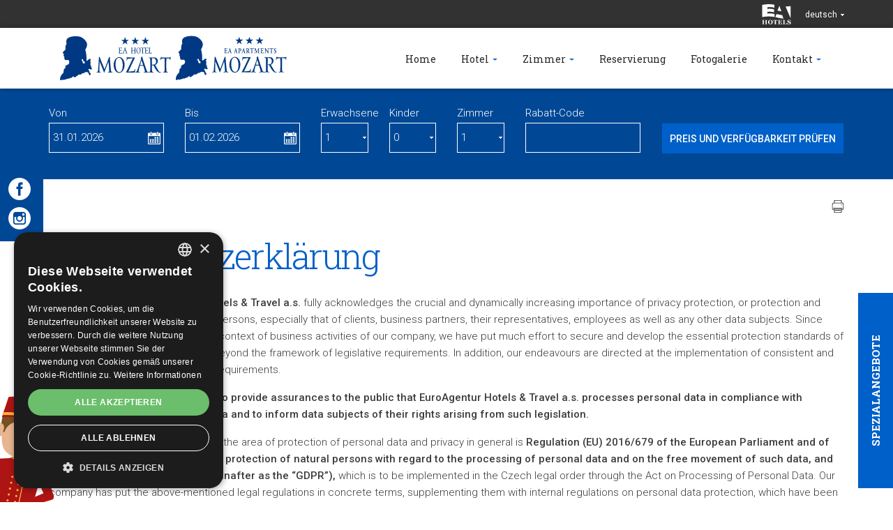

--- FILE ---
content_type: text/html; charset=utf-8
request_url: https://www.hotelmozart.cz/de/privacy-statement
body_size: 9579
content:
<!DOCTYPE html>
<html lang="de">
<head>
<meta charset="utf-8">
<title>Datenschutzerklärung | EA Hotel Mozart / EA APPARTEMENTS MOZART</title>
<meta name="description" content="Datenschutzerklärung, EuroAgentur">
<meta name="keywords" content="Datenschutzerklärung">
<meta name="author" content="EuroAgentur">
<meta name="generator" content="Topinfo CMS, www.topinfocms.cz">
<meta name="robots" content="index, follow, max-snippet:320, max-image-preview:large">
<script type="text/javascript">
var TCO = {"lang":"de","cnf":{"mailto":true,"scrollto":true,"toggle":true},"is_mobile":false,"is_hotelweb":true,"page":"deklarace_o_ochrane_osobnich_udaju","dir":""}, lang = TCO.lang;
</script>
<script>
window.dataLayer = window.dataLayer || [];
function gtag(){dataLayer.push(arguments);}
gtag("js", new Date());
gtag("config", "DC-5859750");
gtag("config", "AW-878040637");
gtag("config", "AW-823487590");
</script>
<script src="https://www.googletagmanager.com/gtag/js?id=DC-5859750" async></script>
<meta content="width=device-width, initial-scale=1.0, user-scalable=1" name="viewport">
<link href="/hm.favicon.ico" rel="icon">
<link rel="stylesheet" href="/cms/jquery-plugins/fancybox-2.1.5/source/jquery.fancybox.min.css?1483622389" type="text/css" media="screen">
<link rel="stylesheet" href="/cms/jquery-plugins/fancybox-2.1.5/source/helpers/jquery.fancybox-buttons.min.css?1483622186" type="text/css" media="screen">
<link rel="stylesheet" href="/cms/jquery-plugins/fancybox-2.1.5/source/helpers/jquery.fancybox-thumbs.min.css?1483622176" type="text/css" media="screen">
<link rel="stylesheet" href="/cms/jquery-plugins/owl-carousel/owl.carousel.css?1399935380" type="text/css">
<link rel="stylesheet" href="/cms/jquery-plugins/owl-carousel/owl.theme.css?1399935384" type="text/css">
<link rel="stylesheet" href="/cms/jquery-plugins/owl-carousel/owl.transitions.css?1397500406" type="text/css">
<link rel="stylesheet" href="/cms/jquery-ui/1.9.1/css/topinfo-cms/jquery-ui-1.9.1.custom.css?1351222230" type="text/css">
<link rel="stylesheet" href="/hm.project.css?1637594623" type="text/css" media="all">
<!--[if lt IE 9]>
<script src="/cms/js/html5shiv.min.js?1405238094"></script>
<![endif]-->
<script src="/cms/js/jquery-1.12.4.min.js?1471006091"></script>
<script src="/cms/js/jquery-migrate-1.4.1.min.js?1471005398"></script>
<script src="/cms/js/main.min.js?1601531056"></script>
<script src="/cms/jquery-plugins/fancybox-2.1.5/lib/jquery.mousewheel-3.0.6.pack.js?1371168748"></script>
<script src="/cms/jquery-plugins/fancybox-2.1.5/source/jquery.fancybox.pack.js?1371168748"></script>
<script src="/cms/jquery-plugins/fancybox-2.1.5/source/helpers/jquery.fancybox-buttons.min.js?1483622130"></script>
<script src="/cms/jquery-plugins/fancybox-2.1.5/source/helpers/jquery.fancybox-thumbs.min.js?1483622089"></script>
<script src="/cms/js/project_base.min.js?1625128702"></script>
<script src="/cms/jquery-plugins/owl-carousel/owl.carousel.min.js?1462359431"></script>
<script src="/cms/jquery-ui/1.9.1/development-bundle/ui/minified/jquery.ui.core.min.js?1351222228"></script>
<script src="/cms/jquery-ui/1.9.1/development-bundle/ui/minified/jquery.ui.datepicker.min.js?1351222228"></script>
<script src="/cms/jquery-ui/1.9.1/development-bundle/ui/i18n/jquery.ui.datepicker-de.js?1351222228"></script>
<script src="/cms/jquery-plugins/jquery.cookie.js?1292578080"></script>
<script src="/cms/bootstrap/current/dist/js/bootstrap.min.js?1550037338"></script>
<script src="/cms/jquery-plugins/isotope/isotope.pkgd.min.js?1464091998"></script>
<script src="/project.hotelweb.js?1754917005"></script>
<script type="text/javascript">
var dataLayer=[];
</script>


<script type="text/javascript">
(function(w,d,s,l,i){w[l]=w[l]||[];w[l].push({'gtm.start':new Date().getTime(),event:'gtm.js'});var f=d.getElementsByTagName(s)[0],j=d.createElement(s),dl=l!="dataLayer"?'&l='+l:'';j.async=true;j.src='https://www.googletagmanager.com/gtm.js?id='+i+dl;f.parentNode.insertBefore(j,f);})(window,document,'script',"dataLayer","GTM-KFP9SWSP");
</script>

</head>
<body class="body">
<noscript><iframe src="https://www.googletagmanager.com/ns.html?id=GTM-KFP9SWSP" height="0" width="0" style="display:none;visibility:hidden"></iframe></noscript>
<div id="fb-root"></div><div class="sub hidden-print">
	<header>
  <div id="header">

		<div id="top-stripe">
			<div class="container">
				
				<div class="right-side">
					<a href="http://www.euroagentur.com/de/hotels" class="top-logo"><!-- --></a>
					<div data-a="langs" id="langs"><div class="lang-de"><span>deutsch</span></div></div>
<ul id="langs-box">
<li class="lang-cz "><a href="/cz/deklarace-o-ochrane-osobnich-udaju" title="česky"><span>česky</span></a></li>
<li class="lang-en "><a href="/en/privacy-statement" title="english"><span>english</span></a></li>
<li class="lang-ru "><a href="/ru/privacy-statement" title="pусский"><span>pусский</span></a></li>
</ul>
				</div>
			</div>
		</div>

		<div id="navbar-wrap">
		  <nav class="navbar navbar-default" role="navigation" id="primary-nav">
		    <div class="container navbar-wrap">
		      <div class="navbar-header">
		      	<a href="#" id="rezervace-toggle-button">Reservierung</a>
		        <button type="button" class="navbar-toggle" data-toggle="collapse" data-target=".navbar-ex1-collapse">
		          <span class="sr-only">Toggle navigation</span>
		          <span class="icon-bar"></span>
		          <span class="icon-bar"></span>
		          <span class="icon-bar"></span>
		        </button>
		        <a href="/de/" class="navbar-brand"><img src="/img/sys/_new/hm_logo.png?1475745902.0" alt="" /></a>
		      </div>

		      <div id="menu-wrapper">
		      <div class="collapse navbar-collapse navbar-ex1-collapse">
		        <nav id="menu">
<ul class="nav navbar-nav menu-items-6"><li class="m-first m_web-hm"><a href="/de/" title="EA Hotel Mozart / EA APPARTEMENTS MOZART"><span>Home</span></a></li>
<li class="m_web-hm-ohotelu dropdown"><a href="/de/ea-hotel-mozart-ea-appartements-mozart/hotel" class="dropdown-toggle" data-toggle="dropdown" title="Hotel"><span>Hotel</span></a><ul class="dropdown-menu"><li class="m-first m_web-hm-ohotelu"><a href="/de/ea-hotel-mozart-ea-appartements-mozart/hotel" title="Hotel"><span>Hotel</span></a></li>
<li class="m_web-hm-sluzby"><a href="/de/ea-hotel-mozart-ea-appartements-mozart/dienste" title="Dienste"><span>Dienste</span></a></li>
<li class="m_web-hm-procpopis"><a href="/de/ea-hotel-mozart-ea-appartements-mozart/prozeduren-beschreibung" title="Prozeduren / Beschreibung"><span>Prozeduren / Beschreibung</span></a></li>
<li class="m_web-hm-procedury"><a href="/de/ea-hotel-mozart-ea-appartements-mozart/prozeduren-preisliste" title="Prozeduren / Preisliste"><span>Prozeduren / Preisliste</span></a></li>
<li class="m_web-hm-restaurant"><a href="/de/ea-hotel-mozart-ea-appartements-mozart/restaurant" title="Restaurant"><span>Restaurant</span></a></li>
<li class="m_web-hm-special"><a href="/de/ea-hotel-mozart-ea-appartements-mozart/spezialangebote" title="Spezialangebote"><span>Angebote</span></a></li>
<li class="m-last m_web-hm-benefit"><a href="/de/ea-hotel-mozart-ea-appartements-mozart/ea-benefit-program" title="EA BENEFIT program"><span>EA BENEFIT program</span></a></li></ul></li>
<li class="m_web-hm-pokoje dropdown"><a href="/de/ea-hotel-mozart-ea-appartements-mozart/zimmer" class="dropdown-toggle" data-toggle="dropdown" title="Zimmer"><span>Zimmer</span></a><ul class="dropdown-menu"><li class="m-first m_web-hm-pokoje"><a href="/de/ea-hotel-mozart-ea-appartements-mozart/zimmer" title="Zimmer"><span>Zimmer</span></a></li>
<li class="m_web-hm-pokoje-dvouluzkovy"><a href="/de/ea-hotel-mozart-ea-appartements-mozart/doppelzimmer" title="Doppelzimmer"><span>Doppelzimmer</span></a></li>
<li class="m_web-hm-pokoje-apartma"><a href="/de/ea-hotel-mozart-ea-appartements-mozart/suite" title="Suite"><span>Suite</span></a></li>
<li class="m-last m_web-hm-pokoje-apart"><a href="/de/ea-hotel-mozart-ea-appartements-mozart/apartment-ea-appartements-mozart" title="Apartment - EA Appartements Mozart"><span>Apartment - EA Appartements Mozart</span></a></li></ul></li>
<li class="m_web-hm-rezervace"><a href="https://bookings.ihotelier.com/bookings.jsp?currency=EUR&amp;hotelid=106731&amp;languageid=7" title="Reservierung"><span>Reservierung</span></a></li>
<li class="m_web-hm-fotogalerie"><a href="/de/ea-hotel-mozart-ea-appartements-mozart/fotogalerie" title="Fotogalerie"><span>Fotogalerie</span></a></li>
<li class="m-last m_web-hm-kontakt dropdown"><a href="/de/ea-hotel-mozart-ea-appartements-mozart/kontakt" class="dropdown-toggle" data-toggle="dropdown" title="Kontakt"><span>Kontakt</span></a><ul class="dropdown-menu"><li class="m-first m_web-hm-kontakt"><a href="/de/ea-hotel-mozart-ea-appartements-mozart/kontakt" title="Kontakt"><span>Kontakt</span></a></li>
<li class="m_web-hm-mapa"><a href="/de/so-finden-sie-uns" title="Anreisebeschreibung"><span>Anreisebeschreibung</span></a></li>
<li class="m-last m_web-hm-view"><a href="/de/ea-hotel-mozart-ea-appartements-mozart/google-street-view" title="Google Street View"><span>Google Street View</span></a></li></ul></li></ul></nav>


		      </div><!-- /.navbar-collapse -->
		    </div>
		    </div>
		  </nav><!-- /navbar -->
		</div>

  </div>
</header>


	<div id="social_panel">
<a href="https://www.facebook.com/EA-Hotel-Mozart-317913028649053/?fref=ts" class="social_icon social_icon_facebook" target="_blank"></a>
<a href="https://www.instagram.com/explore/locations/1034270024/hotel-mozart/" class="social_icon social_icon_instagram" target="_blank"></a>
</div>
<div id="rezervace-wrap">
	<div class="container">
		<div id="calBox">
<form action="https://bookings.ihotelier.com/bookings.jsp" id="filterform" method="get">
<input type="hidden" name="currency" value="EUR" />
<input type="hidden" name="hotelid" value="106731" />
<input type="hidden" name="languageid" value="7" />
<div class="row" id="vyhledat-ubytovani">
<div class="col-sm-6 col-md-2">Von <input type="text" readonly name="datein" id="fid_arrival_txt" placeholder="mm/dd/yyyy" /></div>
<div class="col-sm-6 col-md-2">Bis <input type="text" readonly name="dateout" id="fid_departure_txt" placeholder="mm/dd/yyyy" /></div>
<div class="col-sm-6 col-md-1">Erwachsene <select name="adults"><option value="1">1</option>
<option value="2">2</option>
<option value="3">3</option>
<option value="4">4</option>
<option value="5">5</option>
<option value="6">6</option>
<option value="7">7</option>
<option value="8">8</option>
<option value="9">9</option>
<option value="10">10</option></select></div>
<div class="col-sm-6 col-md-1">Kinder <select name="children"><option value="">0</option>
<option value="1">1</option>
<option value="2">2</option>
<option value="3">3</option>
<option value="4">4</option>
<option value="5">5</option>
<option value="6">6</option>
<option value="7">7</option>
<option value="8">8</option>
<option value="9">9</option>
<option value="10">10</option></select></div>
<div class="col-sm-6 col-md-1">Zimmer <select name="rooms"><option value="1">1</option>
<option value="2">2</option>
<option value="3">3</option>
<option value="4">4</option>
<option value="5">5</option>
<option value="6">6</option>
<option value="7">7</option>
<option value="8">8</option>
<option value="9">9</option>
<option value="10">10</option></select></div>
<div class="col-sm-6 col-md-2">Rabatt-Code <input type="text" name="discount" value="" /></div>
<div class="col-sm-6 col-md-3"><br /><input type="submit" value="Preis und Verfügbarkeit prüfen" id="rezervovat" /></div>
</div>
</form>
</div>
	</div>
</div>
</div>

<section>
	<div class="section" id="section-content">
		<div id="panacek" class="invisible">
			<div id="image"><!-- --></div>
			<div id="bubble">
				<span id="close"><!-- --></span>
				<span id="icon"><!-- --></span>
				<h3>Best-preis-garantie!</h3>
				<p>Der beste Preis nur wenn Sie auf diesen Web-Seiten reservieren!</p>
				<a href="/de/ea-hotel-mozart-ea-appartements-mozart/reservierung">Preis und Verfügbarkeit prüfen</a>
				<span id="triangle"><!-- --></span>
			</div>
		</div>
		<div id="offerlink"><a href="/de/ea-hotel-mozart-ea-appartements-mozart/spezialangebote">Spezialangebote</a></div>
		<div class="container">
			<div id="social_panel">
<a href="https://www.facebook.com/EA-Hotel-Mozart-317913028649053/?fref=ts" class="social_icon social_icon_facebook" target="_blank"></a>
<a href="https://www.instagram.com/explore/locations/1034270024/hotel-mozart/" class="social_icon social_icon_instagram" target="_blank"></a>
</div>
			<div class="row">
				<div class="col-sm-12"><div id="navbox">
<div id="navigace"><a href="/de/privacy-statement?tisk=1" class="ico-print" rel="nofollow" title="drucken"><!-- drucken --></a></div>
<div id="cesta">&nbsp;</div>
<div class="clear"><!-- --></div>
</div>
<h1 class="nadpis">Datenschutzerklärung</h1>

<div id="page-detail" class="object-detail">
<p>Business company&nbsp;<strong>EuroAgentur Hotels &amp; Travel a.s.</strong> fully acknowledges the crucial and dynamically increasing importance of privacy protection, or protection and security of personal data of natural persons, especially that of clients, business partners, their representatives, employees as well as any other data subjects. Since personal data are processed in the context of business activities of our company, we have put much effort to secure and develop the essential protection standards of personal data of affected entities, beyond the framework of legislative requirements. In addition, our endeavours are directed at the implementation of consistent and transparent rules to enforce those requirements.&nbsp;</p>
<p><strong>The objective of this Statement is to provide assurances to the public that EuroAgentur Hotels&nbsp;&amp; Travel&nbsp;a.s. processes personal data in compliance with legislation regulating the given area and to inform data subjects of their rights arising from such legislation.</strong>&nbsp;</p>
<p>The pivotal legal regulation affecting the area of protection of personal data and privacy in general is <strong>Regulation (EU) 2016/679 of the European Parliament and of the Council</strong> <strong>of 27 April 2016 on the protection of natural persons with regard to the processing of personal data and on the free movement of such data, and repealing Directive&nbsp;95/46/EC (hereinafter as the “GDPR”),&nbsp;</strong>which is to be implemented in the Czech legal order through the Act on Processing of Personal Data. Our company has put the above-mentioned legal regulations in concrete terms, supplementing them with internal regulations on personal data protection, which have been gradually introduced to <strong>promote rights of data subjects </strong>and<strong> to protect their privacy.</strong>&nbsp;</p>
<p><strong><em>What personal data we process</em></strong></p>
<p>Personal data are understood as all data on the basis of which a&nbsp;particular natural person can be identified. For example, personal data include names, surnames, date of birth, e-mail addresses, information on work positions or work attendance, or information on financial transactions of natural persons. Our company has been consistent in implementing the rules rooted in the basic principles of personal data processing in a&nbsp;way ensuring that the processes of personal data protection are carried out lawfully, correctly and transparently based on at least one legal ground. All personal data are therefore collected by us for certain legitimate purposes and then processed only in a&nbsp;manner compatible with the determined purpose. We take care to ensure that the extent of personal data processed by us is reasonable and relevant in relation to the purpose of processing and that personal data are accurate, while we make special effort to be able to guarantee that personal data are stored by us in a&nbsp;form enabling identification of data subjects only for a&nbsp;necessary period in relation to the purpose of personal data processing.</p>
<p>The personal data concerned especially include identification data, such as names, surnames, date of birth, permanent residence address, birth registration number, identification number, tax identification number, contract number, file number as well as data subjects’ contact data, e.g. address, telephone number, fax, e-mail address and similar data.</p>
<p><strong><em>Why we process personal data</em></strong></p>
<p>Unless required by legal obligations, contracts, public interests or vital interests of data subjects (hereinafter as “Clause 6 of the GDPR”), the processing of personal data is voluntary. We process the data forwarded to us by data subjects and our clients for the purposes of provision of our services. If you decide to refuse to have your personal data processed or if you ask for your data to be erased, you may do so by writing to the e-mail address <span><a href="mailto:euroagentur@euroagentur.cz">euroagentur@euroagentur.cz</a></span>. We guarantee that we will comply with your request immediately, but within 1 month at the latest, unless another legal obligations prevents us from erasing your personal data. &nbsp;</p>
<p><strong><em>Who might receive your personal data </em></strong></p>
<p>Where we share your personal data with third entities, we proceed in accordance to legal regulations and the GDPR, and will therefore adopt all safeguards in order to protect your legitimate interests in a&nbsp;due form.&nbsp;</p>
<p><strong><em>How your personal data are kept secure</em></strong></p>
<p>We pay special attention to ensure that all personal data are processed and retained in a&nbsp;secure manner and for a&nbsp;necessary period, taking into account the purposes for which the personal data have been collected. Throughout the period of personal data processing, we take all steps to perform our obligations and provide an adequate protection to data subjects’ legitimate interests laid down in the GDPR. Our company has applied safeguards to set up technical and organizational measures that guarantee the security level corresponding to the individual risk categories of personal data processing, in order to prevent, in particular, any destruction, alteration, loss, unauthorized access or processing or misuse of such data.&nbsp;&nbsp;</p>
<p><strong><em>Cooperation with renowned entities </em></strong></p>
<p>In developing a&nbsp;set of internal rules regulating the area of personal data protection, business company&nbsp;<strong>EuroAgentur Hotels &amp; Travel a.s.</strong>&nbsp;&nbsp;cooperates with&nbsp;<strong>GDPR Solutions a.s.</strong>, which is methodically directed by RNDr. Igor Němec, former long-time chairman of the Office for Personal Data Protection (ÚOOÚ), and vice-chairman of Working Group WP29. Beginning from 25 May 2018, the above company holds the position of the Data Protection Officer.</p>
<p><strong><em>Rights of data subjects</em></strong></p>
<p>In terms of personal data protection under the GDPR, data subjects have the following rights:</p>
<ol>
<li><strong>Right of access to personal data.</strong>This right is provided at request. Data subjects have a&nbsp;right to obtain from the company information as to whether their personal data are processed by the company and what categories of personal data are concerned, together with the purpose for and the period during which personal data will be processed. Data subjects will be given access to or a&nbsp;copy of their processed data free of charge at their request. The access enables data subjects to check whether their personal data are handled lawfully or not.</li>
<li><strong>Right to accuracy of personal data.</strong>The company will adopt all safeguards to process only accurate and up-to-date data. The company is obliged to verify whether the data processed by it are accurate, and any data identified as inaccurate will be erased or rectified. The company has an information obligation in relation to data subjects also in this case. Data subjects have a&nbsp;right to supplement incomplete personal data in a&nbsp;form of a&nbsp;declaration addressed to the company.</li>
<li><strong>Right to be forgotten or right to erasure.</strong>This right allows data subjects to require that the company erase their personal data and discontinue storing of such personal data under the condition, though, that this procedure is not prevented by any statutory impediment e.g. on the grounds of public interests or legal obligations that require processing of personal Data. In case this exception applies, the company is obliged to inform data subjects within 1 month.</li>
<li><strong>Right to require restriction of personal data processing. </strong>On the one hand, this right concerns inaccurate data the processing of which must be restricted by the company for a&nbsp;period necessary to verify such data. On the other hand, this right addresses any cases of unlawful handling of personal data and processing for no purpose, in case the erasure of data is not in data subjects’ interest. Finally, the ground for restriction of personal data processing consist in lodging of an objection to processing for a&nbsp;period during which the objection is evaluated by the company.</li>
<li><strong>Right to portability</strong>enables data subjects to have their personal data forwarded to or shared between controllers. &nbsp;</li>
<li>As aforesaid, the GDPR gives data subjects the&nbsp;<strong>right to lodge an objection to processing of personal data at any time. </strong></li>
<li>Last but not least, another right granted to data subjects by the GDPR is not to be subject to any decisions based exclusively on automated processing of personal data.</li>
</ol>
<p><strong><em>Contact us</em></strong></p>
<p>Since we are aware that provision of personal data is a&nbsp;very sensitive issue, we will be delighted to attend to any questions or requests for explanation sent to our e-mail address <span><a href="mailto:euroagentur@euroagentur.cz">euroagentur@euroagentur.cz</a></span>. We attach great importance to every question or request to us and will carefully examine and respond to them.</p>
</div>
</div>
			</div>
		</div>
	</div>
</section>

<!-- SECTION: TEAM -->
<div class="hidden-print">

      <section>
      <div class="section grey-bg" id="section-offers">
        <div class="container">
          <div class="row">
            <div class="col-sm-8 col-sm-push-2 text-center">
              <h2>Spezialangebote<span><!-- --></span></h2>
            </div>
          </div>

          <div class="row">
            
<div class="col-sm-12"><div id="balicky-akce-carousel" class="balicky-items-2">
<div id="balicky_owl_controls"><span class="balicky_controls prev">PREV</span><span class="balicky_controls next">NEXT</span></div>
<div class="balicky-carousel-items-in balicky-carousel">
<div class="balicek"><div class="balicek-in">
        <div class="balicek-img"><a href="/de/4-tagige-winterliche-kur-entspannung"><img src="/img/_/i.000590/kv_zima-20_big.jpg" width="400" height="300" alt="" title="" /></a></div>
        <div class="balicek-item-text">
          <h4><a href="/de/4-tagige-winterliche-kur-entspannung">4-tägige winterliche Kur-Entspannung</a></h4>
          <p>Preis ab <b>3588 CZK (ca. 144€)</b> pro Person für 3 Nächte</p>
        </div>
        <a href="/de/4-tagige-winterliche-kur-entspannung" class="offer-link">Bestellen</a><div class="clear"><!-- --></div>

      </div></div>
<div class="balicek"><div class="balicek-in">
        <div class="balicek-img"><a href="/de/7-tagiger-kuraufenthalt"><img src="/img/_/i.000528/kv_7dni-20_big.jpg" width="400" height="300" alt="" title="" /></a></div>
        <div class="balicek-item-text">
          <h4><a href="/de/7-tagiger-kuraufenthalt">7-tägiger Kuraufenthalt</a></h4>
          <p>Preis ab <b>6716 CZK (ca. 269€)</b> für 1 Person für 6 Nächte</p>
        </div>
        <a href="/de/7-tagiger-kuraufenthalt" class="offer-link">Bestellen</a><div class="clear"><!-- --></div>

      </div></div>
<div class="balicek"><div class="balicek-in">
        <div class="balicek-img"><a href="/de/5-tagiger-kuraufenthalt-gegen-ruckenschmerzen"><img src="/img/_/i.000527/kv_zada-20_big.jpg" width="400" height="300" alt="" title="" /></a></div>
        <div class="balicek-item-text">
          <h4><a href="/de/5-tagiger-kuraufenthalt-gegen-ruckenschmerzen">5-tägiger Kuraufenthalt – gegen Rückenschmerzen</a></h4>
          <p>Preis ab <b>4736 CZK (ca. 189€)</b> für 1 Person für 4 Nächte</p>
        </div>
        <a href="/de/5-tagiger-kuraufenthalt-gegen-ruckenschmerzen" class="offer-link">Bestellen</a><div class="clear"><!-- --></div>

      </div></div>
<div class="balicek"><div class="balicek-in">
        <div class="balicek-img"><a href="/de/4-tagiger-kuraufenthalt-starkung-der-immunitat"><img src="/img/_/i.000526/kv_imunita-20_big.jpg" width="400" height="300" alt="" title="" /></a></div>
        <div class="balicek-item-text">
          <h4><a href="/de/4-tagiger-kuraufenthalt-starkung-der-immunitat">4-tägiger Kuraufenthalt – Stärkung der Immunität</a></h4>
          <p>Preis ab <b>3816 CZK (ca. 153€)</b> für 1 Person für 3 Nächte</p>
        </div>
        <a href="/de/4-tagiger-kuraufenthalt-starkung-der-immunitat" class="offer-link">Bestellen</a><div class="clear"><!-- --></div>

      </div></div>
<div class="balicek"><div class="balicek-in">
        <div class="balicek-img"><a href="/de/ea-hotel-mozart-ea-appartements-mozart/ea-benefit-program"><img src="/img/_/i.000311/benef_card_2021_de_big.jpg" width="400" height="300" alt="" title="" /></a></div>
        <div class="balicek-item-text">
          <h4><a href="/de/ea-hotel-mozart-ea-appartements-mozart/ea-benefit-program">EA Benefit Program</a></h4>
          <p>EA BENEFIT Prgramm ist die Belohnung für die Kunden der Gesellschaft EuroAgentur Hotels & Travel  für Ihre Treue unserer EA Hotels Kette.</p>
        </div>
        <a href="/de/ea-hotel-mozart-ea-appartements-mozart/ea-benefit-program" class="offer-link">Mehr</a><div class="clear"><!-- --></div>

      </div></div>
</div></div>
          </div>
        </div>
      </div>
      </section>

<!-- SECTION: FOOTER -->
<footer>
  <div id="footer">
    <div class="container">
      <div class="row">
        
          <div class="col-md-2 footer-box">
            Stará Louka 18<br />360 01 Karlovy Vary<br />(<a href="/de/ea-hotel-mozart-ea-appartements-mozart/kontakt">landkarte</a>)
          </div>

          <div class="col-md-3 footer-box">
            <strong>Reservierung der Unterkunft:</strong><br />T: <a href="tel:+420 271 090 837">+420 271 090 837</a><br />E: <a data-mt='["spahm","euroagentur","cz"]'>spahm at euroagentur.cz</a>
          </div>

          <div class="col-md-3 footer-box">
            <strong>Hotelrezeption:</strong><br />T: <a href="tel:+420 353 224 109">+420 353 224 109</a><br />E: <a data-mt='["mozart","eahotels","cz"]'>mozart at eahotels.cz</a>
          </div>

          <div class="col-md-3 footer-box">
            <strong>Unsere Gäste besuchten auch</strong><br />
<a href="https://www.hotelelefant.cz/de" target="_blank" title="EA Hotel Elefant">EA Hotel Elefant</a> <br />
<a href="http://www.hotelatlanticpalace.cz/de" target="_blank" title="EA Hotel Atlantic Palace">EA Hotel Atlantic Palace</a> <br />

          </div>

          <div class="col-md-1 footer-box">
            <a href="/de/ea-hotel-mozart-ea-appartements-mozart/euroagentur-hotels-travel" id="f-logo" target="_blank"><img src="/img/sys/_new/ea_logo-f.png" alt="" title="" class="img-responsive" /></a>
          </div>
      </div>

      <div class="row">
        <div id="f-links">
          <nav id="menu">
<ul class="menu-items-6"><li class="m-first m_web-hm"><a href="/de/" title="EA Hotel Mozart / EA APPARTEMENTS MOZART"><span>Home</span></a></li>
<li class="m_web-hm-ohotelu"><a href="/de/ea-hotel-mozart-ea-appartements-mozart/hotel" title="Hotel"><span>Hotel</span></a></li>
<li class="m_web-hm-pokoje"><a href="/de/ea-hotel-mozart-ea-appartements-mozart/zimmer" title="Zimmer"><span>Zimmer</span></a></li>
<li class="m_web-hm-rezervace"><a href="https://bookings.ihotelier.com/bookings.jsp?currency=EUR&amp;hotelid=106731&amp;languageid=7" title="Reservierung"><span>Reservierung</span></a></li>
<li class="m_web-hm-fotogalerie"><a href="/de/ea-hotel-mozart-ea-appartements-mozart/fotogalerie" title="Fotogalerie"><span>Fotogalerie</span></a></li>
<li class="m-last m_web-hm-kontakt"><a href="/de/ea-hotel-mozart-ea-appartements-mozart/kontakt" title="Kontakt"><span>Kontakt</span></a></li></ul></nav>


        </div>
      </div>
    </div>
  </div>

</footer>



<div id="total-footer">
  <div class="container">
    <div class="row">
      <div class="col-sm-2 tf-box" id="tf-copyright">Copyright &copy; 2007-2026 EuroAgentur Hotels&amp;Travel a.s.</div>
      <div class="col-sm-2 tf-box" id="tf-externallink"><a href="https://www.bezvapobyt.cz" target="_blank">www.bezvapobyt.cz</a></div>
      <div class="col-sm-3 tf-box" id="tf-link"><a href="/de/allgemeine-bedingungen-der-reservierung">Allgemeine Buchungsbedingungen</a></div>
      <div class="col-sm-3 tf-box" id="tf-link"><a href="/de/privacy-statement">Datenschutzerklärung</a> | <a href="javascript:void(0)" id="csconsentlink">Cookies</a></div>
      <div class="col-sm-2 tf-box" id="tf-cmslink"><a href="http://www.topinfo.cz/en/" class="cmslink" onclick="return!window.open(this.href);" title="Digital solutions for your growth">Topinfo DIGITAL</a></div>
    </div>
  </div>
</div>

</div>

<script type="text/javascript"><!--
$(function(){(function(){var sets={minWidth:50,minHeight:50},clAL=function(current,previous){current.content.data('ready',0);},clAS=function(current,previous){this.content[0].contentWindow.document.location.hash+='';};sets.live=false;$('a.fancybox').each(function(){var $obj=$(this),fset={},fdset=$obj.data('fancybox-sets')||$obj.data('fancybox');if(window.TCO&&TCO.gallery_id&&$obj.data('gpic-id')){var $gobj=$('#'+TCO.gallery_id+' a[data-pic-id="'+$obj.data('gpic-id')+'"]');if($gobj.length){$obj.on('click',function(){$gobj.trigger('click.ext');return false;});return;}}
$.extend(fset,sets);if(typeof(fdset)==='object'){$.extend(fset,fdset);}
if($obj.hasClass('iframe')){fset.type='iframe';}
if(fset.type==='iframe'&&$obj.attr('href').indexOf('#')>=0){fset.afterLoad=clAL;fset.afterShow=clAS;}
$obj.fancybox(fset);});})();(function(){var obj_langs_box=$('#langs-box').click(function(e){e.stopPropagation();});var obj_langs=$('#langs').click(function(){if(obj_langs_box.is(':hidden')){obj_langs_box.fadeIn();$(document).bind('click.langs',function(){obj_langs.click();});}
else{obj_langs_box.fadeOut();$(document).unbind('click.langs');}
return false;});})();(function(){var pr_sets={minDate:0,defaultDate:'+0d',changeMonth:true},$frm=$('#filterform').prepend('<input type="hidden" name="datein" /><input type="hidden" name="dateout" />'),$from=$('#fid_arrival_txt').removeAttr('name placeholder').datepicker(pr_sets),$to=$('#fid_departure_txt').removeAttr('name placeholder').datepicker(pr_sets),$_from=$('input[name="datein"]:first',$frm).datepicker({dateFormat:'mm/dd/yy'}),$_to=$('input[name="dateout"]:first',$frm).datepicker({dateFormat:'mm/dd/yy'});$frm.on('submit',function(){$_from.datepicker('setDate',$from.datepicker('getDate'));$_to.datepicker('setDate',$to.datepicker('getDate'));});$from.datepicker('option','onClose',function(){var dt=$from.datepicker('getDate');dt.setDate(dt.getDate()+1);$to.datepicker('option','minDate',dt);}).datepicker('setDate','+0d');$to.datepicker('option','onClose',function(dt){$from.datepicker('option','maxDate',dt);}).datepicker('setDate','+1d');})();$('#searchword').each(function(){var text_alert='Bitte, geben Sie das Wort suchen!';var search_input=$(this);search_input.parents('form').bind('submit',function(){if(search_input.val()==''){alert(text_alert);return false;}
return true;});})});
// --></script>

<!--
Event snippet for EuroAgentur Hotels Website NEW on https://www.euroagentur.com/en/hotels: Please do not remove.
Place this snippet on pages with events you?re tracking.
Creation date: 03/19/2019
-->
<script>
  gtag('event', 'conversion', {
    'allow_custom_scripts': true,
    'u9': 'https://www.hotelmozart.cz/de/privacy-statement',
    'send_to': 'DC-5859750/websi300/earge123+unique'
  });
</script>
<noscript>
<img src="https://ad.doubleclick.net/ddm/activity/src=5859750;type=websi300;cat=earge123;u9=https%3A%2F%2Fwww.hotelmozart.cz%2Fde%2Fprivacy-statement;dc_lat=;dc_rdid=;tag_for_child_directed_treatment=;tfua=;npa=;ord=1;num=1?" width="1" height="1" alt=""/>
</noscript>
<!-- End of event snippet: Please do not remove -->
</body>
</html>


--- FILE ---
content_type: text/css; charset=utf-8
request_url: https://www.hotelmozart.cz/hm.project.css?1637594623
body_size: 28628
content:
@import url(https://fonts.googleapis.com/css?family=Roboto:400,300,500,700&subset=latin,cyrillic-ext,latin-ext);
@import url(https://fonts.googleapis.com/css?family=Roboto+Slab:100,300,400,700&subset=latin,cyrillic-ext,latin-ext);
/*==================================================
=            CMS Modules & Base Style Import       =
==================================================*/
/* import základních lessů jako download, gallery, menu_card */
.tal {
  text-align: left;
}
.tac {
  text-align: center;
}
.tar {
  text-align: right;
}
.taj {
  text-align: justify;
}
.vat {
  vertical-align: top;
}
.vam {
  vertical-align: middle;
}
.tac table {
  text-align: left;
  margin-left: auto;
  margin-right: auto;
}
.fl {
  float: left;
}
.fr {
  float: right;
}
.fli {
  float: left;
  margin: 0 1.3em 1em 0;
}
.fri {
  float: right;
  margin: 0 0 1em 1.3em;
}
.clear {
  clear: both;
  height: 0;
  font-size: 1px;
}
.no-css {
  display: none !important;
}
.required {
  background: #ffffff url(img/sys/required.gif) no-repeat right top;
}
.no-margin {
  margin: 0;
}
.no-padding {
  padding: 0;
}
body.window h1 {
  margin-top: 0;
}
/*==================================================
=                 Downloads                        =
==================================================*/
#page-attachment .dwn_ico {
  position: relative;
  padding-left: 60px;
}
#page-attachment .dwn_ico::before {
  display: inline-block;
  width: 32px;
  height: 32px;
  background: green;
  content: '';
  position: absolute;
  left: 15px;
}
/*==================================================
=                Bootstrap 3 Import                =
==================================================*/
/*! normalize.css v3.0.3 | MIT License | github.com/necolas/normalize.css */
html {
  font-family: sans-serif;
  -ms-text-size-adjust: 100%;
  -webkit-text-size-adjust: 100%;
}
body {
  margin: 0;
}
article,
aside,
details,
figcaption,
figure,
footer,
header,
hgroup,
main,
menu,
nav,
section,
summary {
  display: block;
}
audio,
canvas,
progress,
video {
  display: inline-block;
  vertical-align: baseline;
}
audio:not([controls]) {
  display: none;
  height: 0;
}
[hidden],
template {
  display: none;
}
a {
  background-color: transparent;
}
a:active,
a:hover {
  outline: 0;
}
abbr[title] {
  border-bottom: none;
  text-decoration: underline;
  text-decoration: underline dotted;
}
b,
strong {
  font-weight: bold;
}
dfn {
  font-style: italic;
}
h1 {
  font-size: 2em;
  margin: 0.67em 0;
}
mark {
  background: #ff0;
  color: #000;
}
small {
  font-size: 80%;
}
sub,
sup {
  font-size: 75%;
  line-height: 0;
  position: relative;
  vertical-align: baseline;
}
sup {
  top: -0.5em;
}
sub {
  bottom: -0.25em;
}
img {
  border: 0;
}
svg:not(:root) {
  overflow: hidden;
}
figure {
  margin: 1em 40px;
}
hr {
  box-sizing: content-box;
  height: 0;
}
pre {
  overflow: auto;
}
code,
kbd,
pre,
samp {
  font-family: monospace, monospace;
  font-size: 1em;
}
button,
input,
optgroup,
select,
textarea {
  color: inherit;
  font: inherit;
  margin: 0;
}
button {
  overflow: visible;
}
button,
select {
  text-transform: none;
}
button,
html input[type="button"],
input[type="reset"],
input[type="submit"] {
  -webkit-appearance: button;
  cursor: pointer;
}
button[disabled],
html input[disabled] {
  cursor: default;
}
button::-moz-focus-inner,
input::-moz-focus-inner {
  border: 0;
  padding: 0;
}
input {
  line-height: normal;
}
input[type="checkbox"],
input[type="radio"] {
  box-sizing: border-box;
  padding: 0;
}
input[type="number"]::-webkit-inner-spin-button,
input[type="number"]::-webkit-outer-spin-button {
  height: auto;
}
input[type="search"] {
  -webkit-appearance: textfield;
  box-sizing: content-box;
}
input[type="search"]::-webkit-search-cancel-button,
input[type="search"]::-webkit-search-decoration {
  -webkit-appearance: none;
}
fieldset {
  border: 1px solid #c0c0c0;
  margin: 0 2px;
  padding: 0.35em 0.625em 0.75em;
}
legend {
  border: 0;
  padding: 0;
}
textarea {
  overflow: auto;
}
optgroup {
  font-weight: bold;
}
table {
  border-collapse: collapse;
  border-spacing: 0;
}
td,
th {
  padding: 0;
}
/*! Source: https://github.com/h5bp/html5-boilerplate/blob/master/src/css/main.css */
@media print {
  *,
  *:before,
  *:after {
    color: #000 !important;
    text-shadow: none !important;
    background: transparent !important;
    box-shadow: none !important;
  }
  a,
  a:visited {
    text-decoration: underline;
  }
  a[href]:after {
    content: " (" attr(href) ")";
  }
  abbr[title]:after {
    content: " (" attr(title) ")";
  }
  a[href^="#"]:after,
  a[href^="javascript:"]:after {
    content: "";
  }
  pre,
  blockquote {
    border: 1px solid #999;
    page-break-inside: avoid;
  }
  thead {
    display: table-header-group;
  }
  tr,
  img {
    page-break-inside: avoid;
  }
  img {
    max-width: 100% !important;
  }
  p,
  h2,
  h3 {
    orphans: 3;
    widows: 3;
  }
  h2,
  h3 {
    page-break-after: avoid;
  }
  .navbar {
    display: none;
  }
  .btn > .caret,
  .dropup > .btn > .caret {
    border-top-color: #000 !important;
  }
  .label {
    border: 1px solid #000;
  }
  .table {
    border-collapse: collapse !important;
  }
  .table td,
  .table th {
    background-color: #fff !important;
  }
  .table-bordered th,
  .table-bordered td {
    border: 1px solid #ddd !important;
  }
}
@font-face {
  font-family: "Glyphicons Halflings";
  src: url("cms/bootstrap/current/fonts/glyphicons-halflings-regular.eot");
  src: url("cms/bootstrap/current/fonts/glyphicons-halflings-regular.eot?#iefix") format("embedded-opentype"), url("cms/bootstrap/current/fonts/glyphicons-halflings-regular.woff2") format("woff2"), url("cms/bootstrap/current/fonts/glyphicons-halflings-regular.woff") format("woff"), url("cms/bootstrap/current/fonts/glyphicons-halflings-regular.ttf") format("truetype"), url("cms/bootstrap/current/fonts/glyphicons-halflings-regular.svg#glyphicons_halflingsregular") format("svg");
}
.glyphicon {
  position: relative;
  top: 1px;
  display: inline-block;
  font-family: "Glyphicons Halflings";
  font-style: normal;
  font-weight: 400;
  line-height: 1;
  -webkit-font-smoothing: antialiased;
  -moz-osx-font-smoothing: grayscale;
}
.glyphicon-asterisk:before {
  content: "\002a";
}
.glyphicon-plus:before {
  content: "\002b";
}
.glyphicon-euro:before,
.glyphicon-eur:before {
  content: "\20ac";
}
.glyphicon-minus:before {
  content: "\2212";
}
.glyphicon-cloud:before {
  content: "\2601";
}
.glyphicon-envelope:before {
  content: "\2709";
}
.glyphicon-pencil:before {
  content: "\270f";
}
.glyphicon-glass:before {
  content: "\e001";
}
.glyphicon-music:before {
  content: "\e002";
}
.glyphicon-search:before {
  content: "\e003";
}
.glyphicon-heart:before {
  content: "\e005";
}
.glyphicon-star:before {
  content: "\e006";
}
.glyphicon-star-empty:before {
  content: "\e007";
}
.glyphicon-user:before {
  content: "\e008";
}
.glyphicon-film:before {
  content: "\e009";
}
.glyphicon-th-large:before {
  content: "\e010";
}
.glyphicon-th:before {
  content: "\e011";
}
.glyphicon-th-list:before {
  content: "\e012";
}
.glyphicon-ok:before {
  content: "\e013";
}
.glyphicon-remove:before {
  content: "\e014";
}
.glyphicon-zoom-in:before {
  content: "\e015";
}
.glyphicon-zoom-out:before {
  content: "\e016";
}
.glyphicon-off:before {
  content: "\e017";
}
.glyphicon-signal:before {
  content: "\e018";
}
.glyphicon-cog:before {
  content: "\e019";
}
.glyphicon-trash:before {
  content: "\e020";
}
.glyphicon-home:before {
  content: "\e021";
}
.glyphicon-file:before {
  content: "\e022";
}
.glyphicon-time:before {
  content: "\e023";
}
.glyphicon-road:before {
  content: "\e024";
}
.glyphicon-download-alt:before {
  content: "\e025";
}
.glyphicon-download:before {
  content: "\e026";
}
.glyphicon-upload:before {
  content: "\e027";
}
.glyphicon-inbox:before {
  content: "\e028";
}
.glyphicon-play-circle:before {
  content: "\e029";
}
.glyphicon-repeat:before {
  content: "\e030";
}
.glyphicon-refresh:before {
  content: "\e031";
}
.glyphicon-list-alt:before {
  content: "\e032";
}
.glyphicon-lock:before {
  content: "\e033";
}
.glyphicon-flag:before {
  content: "\e034";
}
.glyphicon-headphones:before {
  content: "\e035";
}
.glyphicon-volume-off:before {
  content: "\e036";
}
.glyphicon-volume-down:before {
  content: "\e037";
}
.glyphicon-volume-up:before {
  content: "\e038";
}
.glyphicon-qrcode:before {
  content: "\e039";
}
.glyphicon-barcode:before {
  content: "\e040";
}
.glyphicon-tag:before {
  content: "\e041";
}
.glyphicon-tags:before {
  content: "\e042";
}
.glyphicon-book:before {
  content: "\e043";
}
.glyphicon-bookmark:before {
  content: "\e044";
}
.glyphicon-print:before {
  content: "\e045";
}
.glyphicon-camera:before {
  content: "\e046";
}
.glyphicon-font:before {
  content: "\e047";
}
.glyphicon-bold:before {
  content: "\e048";
}
.glyphicon-italic:before {
  content: "\e049";
}
.glyphicon-text-height:before {
  content: "\e050";
}
.glyphicon-text-width:before {
  content: "\e051";
}
.glyphicon-align-left:before {
  content: "\e052";
}
.glyphicon-align-center:before {
  content: "\e053";
}
.glyphicon-align-right:before {
  content: "\e054";
}
.glyphicon-align-justify:before {
  content: "\e055";
}
.glyphicon-list:before {
  content: "\e056";
}
.glyphicon-indent-left:before {
  content: "\e057";
}
.glyphicon-indent-right:before {
  content: "\e058";
}
.glyphicon-facetime-video:before {
  content: "\e059";
}
.glyphicon-picture:before {
  content: "\e060";
}
.glyphicon-map-marker:before {
  content: "\e062";
}
.glyphicon-adjust:before {
  content: "\e063";
}
.glyphicon-tint:before {
  content: "\e064";
}
.glyphicon-edit:before {
  content: "\e065";
}
.glyphicon-share:before {
  content: "\e066";
}
.glyphicon-check:before {
  content: "\e067";
}
.glyphicon-move:before {
  content: "\e068";
}
.glyphicon-step-backward:before {
  content: "\e069";
}
.glyphicon-fast-backward:before {
  content: "\e070";
}
.glyphicon-backward:before {
  content: "\e071";
}
.glyphicon-play:before {
  content: "\e072";
}
.glyphicon-pause:before {
  content: "\e073";
}
.glyphicon-stop:before {
  content: "\e074";
}
.glyphicon-forward:before {
  content: "\e075";
}
.glyphicon-fast-forward:before {
  content: "\e076";
}
.glyphicon-step-forward:before {
  content: "\e077";
}
.glyphicon-eject:before {
  content: "\e078";
}
.glyphicon-chevron-left:before {
  content: "\e079";
}
.glyphicon-chevron-right:before {
  content: "\e080";
}
.glyphicon-plus-sign:before {
  content: "\e081";
}
.glyphicon-minus-sign:before {
  content: "\e082";
}
.glyphicon-remove-sign:before {
  content: "\e083";
}
.glyphicon-ok-sign:before {
  content: "\e084";
}
.glyphicon-question-sign:before {
  content: "\e085";
}
.glyphicon-info-sign:before {
  content: "\e086";
}
.glyphicon-screenshot:before {
  content: "\e087";
}
.glyphicon-remove-circle:before {
  content: "\e088";
}
.glyphicon-ok-circle:before {
  content: "\e089";
}
.glyphicon-ban-circle:before {
  content: "\e090";
}
.glyphicon-arrow-left:before {
  content: "\e091";
}
.glyphicon-arrow-right:before {
  content: "\e092";
}
.glyphicon-arrow-up:before {
  content: "\e093";
}
.glyphicon-arrow-down:before {
  content: "\e094";
}
.glyphicon-share-alt:before {
  content: "\e095";
}
.glyphicon-resize-full:before {
  content: "\e096";
}
.glyphicon-resize-small:before {
  content: "\e097";
}
.glyphicon-exclamation-sign:before {
  content: "\e101";
}
.glyphicon-gift:before {
  content: "\e102";
}
.glyphicon-leaf:before {
  content: "\e103";
}
.glyphicon-fire:before {
  content: "\e104";
}
.glyphicon-eye-open:before {
  content: "\e105";
}
.glyphicon-eye-close:before {
  content: "\e106";
}
.glyphicon-warning-sign:before {
  content: "\e107";
}
.glyphicon-plane:before {
  content: "\e108";
}
.glyphicon-calendar:before {
  content: "\e109";
}
.glyphicon-random:before {
  content: "\e110";
}
.glyphicon-comment:before {
  content: "\e111";
}
.glyphicon-magnet:before {
  content: "\e112";
}
.glyphicon-chevron-up:before {
  content: "\e113";
}
.glyphicon-chevron-down:before {
  content: "\e114";
}
.glyphicon-retweet:before {
  content: "\e115";
}
.glyphicon-shopping-cart:before {
  content: "\e116";
}
.glyphicon-folder-close:before {
  content: "\e117";
}
.glyphicon-folder-open:before {
  content: "\e118";
}
.glyphicon-resize-vertical:before {
  content: "\e119";
}
.glyphicon-resize-horizontal:before {
  content: "\e120";
}
.glyphicon-hdd:before {
  content: "\e121";
}
.glyphicon-bullhorn:before {
  content: "\e122";
}
.glyphicon-bell:before {
  content: "\e123";
}
.glyphicon-certificate:before {
  content: "\e124";
}
.glyphicon-thumbs-up:before {
  content: "\e125";
}
.glyphicon-thumbs-down:before {
  content: "\e126";
}
.glyphicon-hand-right:before {
  content: "\e127";
}
.glyphicon-hand-left:before {
  content: "\e128";
}
.glyphicon-hand-up:before {
  content: "\e129";
}
.glyphicon-hand-down:before {
  content: "\e130";
}
.glyphicon-circle-arrow-right:before {
  content: "\e131";
}
.glyphicon-circle-arrow-left:before {
  content: "\e132";
}
.glyphicon-circle-arrow-up:before {
  content: "\e133";
}
.glyphicon-circle-arrow-down:before {
  content: "\e134";
}
.glyphicon-globe:before {
  content: "\e135";
}
.glyphicon-wrench:before {
  content: "\e136";
}
.glyphicon-tasks:before {
  content: "\e137";
}
.glyphicon-filter:before {
  content: "\e138";
}
.glyphicon-briefcase:before {
  content: "\e139";
}
.glyphicon-fullscreen:before {
  content: "\e140";
}
.glyphicon-dashboard:before {
  content: "\e141";
}
.glyphicon-paperclip:before {
  content: "\e142";
}
.glyphicon-heart-empty:before {
  content: "\e143";
}
.glyphicon-link:before {
  content: "\e144";
}
.glyphicon-phone:before {
  content: "\e145";
}
.glyphicon-pushpin:before {
  content: "\e146";
}
.glyphicon-usd:before {
  content: "\e148";
}
.glyphicon-gbp:before {
  content: "\e149";
}
.glyphicon-sort:before {
  content: "\e150";
}
.glyphicon-sort-by-alphabet:before {
  content: "\e151";
}
.glyphicon-sort-by-alphabet-alt:before {
  content: "\e152";
}
.glyphicon-sort-by-order:before {
  content: "\e153";
}
.glyphicon-sort-by-order-alt:before {
  content: "\e154";
}
.glyphicon-sort-by-attributes:before {
  content: "\e155";
}
.glyphicon-sort-by-attributes-alt:before {
  content: "\e156";
}
.glyphicon-unchecked:before {
  content: "\e157";
}
.glyphicon-expand:before {
  content: "\e158";
}
.glyphicon-collapse-down:before {
  content: "\e159";
}
.glyphicon-collapse-up:before {
  content: "\e160";
}
.glyphicon-log-in:before {
  content: "\e161";
}
.glyphicon-flash:before {
  content: "\e162";
}
.glyphicon-log-out:before {
  content: "\e163";
}
.glyphicon-new-window:before {
  content: "\e164";
}
.glyphicon-record:before {
  content: "\e165";
}
.glyphicon-save:before {
  content: "\e166";
}
.glyphicon-open:before {
  content: "\e167";
}
.glyphicon-saved:before {
  content: "\e168";
}
.glyphicon-import:before {
  content: "\e169";
}
.glyphicon-export:before {
  content: "\e170";
}
.glyphicon-send:before {
  content: "\e171";
}
.glyphicon-floppy-disk:before {
  content: "\e172";
}
.glyphicon-floppy-saved:before {
  content: "\e173";
}
.glyphicon-floppy-remove:before {
  content: "\e174";
}
.glyphicon-floppy-save:before {
  content: "\e175";
}
.glyphicon-floppy-open:before {
  content: "\e176";
}
.glyphicon-credit-card:before {
  content: "\e177";
}
.glyphicon-transfer:before {
  content: "\e178";
}
.glyphicon-cutlery:before {
  content: "\e179";
}
.glyphicon-header:before {
  content: "\e180";
}
.glyphicon-compressed:before {
  content: "\e181";
}
.glyphicon-earphone:before {
  content: "\e182";
}
.glyphicon-phone-alt:before {
  content: "\e183";
}
.glyphicon-tower:before {
  content: "\e184";
}
.glyphicon-stats:before {
  content: "\e185";
}
.glyphicon-sd-video:before {
  content: "\e186";
}
.glyphicon-hd-video:before {
  content: "\e187";
}
.glyphicon-subtitles:before {
  content: "\e188";
}
.glyphicon-sound-stereo:before {
  content: "\e189";
}
.glyphicon-sound-dolby:before {
  content: "\e190";
}
.glyphicon-sound-5-1:before {
  content: "\e191";
}
.glyphicon-sound-6-1:before {
  content: "\e192";
}
.glyphicon-sound-7-1:before {
  content: "\e193";
}
.glyphicon-copyright-mark:before {
  content: "\e194";
}
.glyphicon-registration-mark:before {
  content: "\e195";
}
.glyphicon-cloud-download:before {
  content: "\e197";
}
.glyphicon-cloud-upload:before {
  content: "\e198";
}
.glyphicon-tree-conifer:before {
  content: "\e199";
}
.glyphicon-tree-deciduous:before {
  content: "\e200";
}
.glyphicon-cd:before {
  content: "\e201";
}
.glyphicon-save-file:before {
  content: "\e202";
}
.glyphicon-open-file:before {
  content: "\e203";
}
.glyphicon-level-up:before {
  content: "\e204";
}
.glyphicon-copy:before {
  content: "\e205";
}
.glyphicon-paste:before {
  content: "\e206";
}
.glyphicon-alert:before {
  content: "\e209";
}
.glyphicon-equalizer:before {
  content: "\e210";
}
.glyphicon-king:before {
  content: "\e211";
}
.glyphicon-queen:before {
  content: "\e212";
}
.glyphicon-pawn:before {
  content: "\e213";
}
.glyphicon-bishop:before {
  content: "\e214";
}
.glyphicon-knight:before {
  content: "\e215";
}
.glyphicon-baby-formula:before {
  content: "\e216";
}
.glyphicon-tent:before {
  content: "\26fa";
}
.glyphicon-blackboard:before {
  content: "\e218";
}
.glyphicon-bed:before {
  content: "\e219";
}
.glyphicon-apple:before {
  content: "\f8ff";
}
.glyphicon-erase:before {
  content: "\e221";
}
.glyphicon-hourglass:before {
  content: "\231b";
}
.glyphicon-lamp:before {
  content: "\e223";
}
.glyphicon-duplicate:before {
  content: "\e224";
}
.glyphicon-piggy-bank:before {
  content: "\e225";
}
.glyphicon-scissors:before {
  content: "\e226";
}
.glyphicon-bitcoin:before {
  content: "\e227";
}
.glyphicon-btc:before {
  content: "\e227";
}
.glyphicon-xbt:before {
  content: "\e227";
}
.glyphicon-yen:before {
  content: "\00a5";
}
.glyphicon-jpy:before {
  content: "\00a5";
}
.glyphicon-ruble:before {
  content: "\20bd";
}
.glyphicon-rub:before {
  content: "\20bd";
}
.glyphicon-scale:before {
  content: "\e230";
}
.glyphicon-ice-lolly:before {
  content: "\e231";
}
.glyphicon-ice-lolly-tasted:before {
  content: "\e232";
}
.glyphicon-education:before {
  content: "\e233";
}
.glyphicon-option-horizontal:before {
  content: "\e234";
}
.glyphicon-option-vertical:before {
  content: "\e235";
}
.glyphicon-menu-hamburger:before {
  content: "\e236";
}
.glyphicon-modal-window:before {
  content: "\e237";
}
.glyphicon-oil:before {
  content: "\e238";
}
.glyphicon-grain:before {
  content: "\e239";
}
.glyphicon-sunglasses:before {
  content: "\e240";
}
.glyphicon-text-size:before {
  content: "\e241";
}
.glyphicon-text-color:before {
  content: "\e242";
}
.glyphicon-text-background:before {
  content: "\e243";
}
.glyphicon-object-align-top:before {
  content: "\e244";
}
.glyphicon-object-align-bottom:before {
  content: "\e245";
}
.glyphicon-object-align-horizontal:before {
  content: "\e246";
}
.glyphicon-object-align-left:before {
  content: "\e247";
}
.glyphicon-object-align-vertical:before {
  content: "\e248";
}
.glyphicon-object-align-right:before {
  content: "\e249";
}
.glyphicon-triangle-right:before {
  content: "\e250";
}
.glyphicon-triangle-left:before {
  content: "\e251";
}
.glyphicon-triangle-bottom:before {
  content: "\e252";
}
.glyphicon-triangle-top:before {
  content: "\e253";
}
.glyphicon-console:before {
  content: "\e254";
}
.glyphicon-superscript:before {
  content: "\e255";
}
.glyphicon-subscript:before {
  content: "\e256";
}
.glyphicon-menu-left:before {
  content: "\e257";
}
.glyphicon-menu-right:before {
  content: "\e258";
}
.glyphicon-menu-down:before {
  content: "\e259";
}
.glyphicon-menu-up:before {
  content: "\e260";
}
* {
  -webkit-box-sizing: border-box;
  -moz-box-sizing: border-box;
  box-sizing: border-box;
}
*:before,
*:after {
  -webkit-box-sizing: border-box;
  -moz-box-sizing: border-box;
  box-sizing: border-box;
}
html {
  font-size: 10px;
  -webkit-tap-highlight-color: rgba(0, 0, 0, 0);
}
body {
  font-family: 'Roboto', sans-serif;
  font-size: 13px;
  line-height: 1.42857143;
  color: #262626;
  background-color: #ffffff;
}
input,
button,
select,
textarea {
  font-family: inherit;
  font-size: inherit;
  line-height: inherit;
}
a {
  color: #0060c9;
  text-decoration: none;
}
a:hover,
a:focus {
  color: #003b7d;
  text-decoration: underline;
}
a:focus {
  outline: 5px auto -webkit-focus-ring-color;
  outline-offset: -2px;
}
figure {
  margin: 0;
}
img {
  vertical-align: middle;
}
.img-responsive,
.carousel-inner > .item > img,
.carousel-inner > .item > a > img {
  display: block;
  max-width: 100%;
  height: auto;
}
.img-rounded {
  border-radius: 6px;
}
.img-thumbnail {
  padding: 4px;
  line-height: 1.42857143;
  background-color: #ffffff;
  border: 1px solid #dddddd;
  border-radius: 0;
  -webkit-transition: all 0.2s ease-in-out;
  -o-transition: all 0.2s ease-in-out;
  transition: all 0.2s ease-in-out;
  -webkit-transition: all all 0.2s ease-in-out ease-out;
  -moz-transition: all all 0.2s ease-in-out ease-out;
  -o-transition: all all 0.2s ease-in-out ease-out;
  transition: all all 0.2s ease-in-out ease-out;
  display: inline-block;
  max-width: 100%;
  height: auto;
}
.img-circle {
  border-radius: 50%;
}
hr {
  margin-top: 18px;
  margin-bottom: 18px;
  border: 0;
  border-top: 1px solid #eeeeee;
}
.sr-only {
  position: absolute;
  width: 1px;
  height: 1px;
  padding: 0;
  margin: -1px;
  overflow: hidden;
  clip: rect(0, 0, 0, 0);
  border: 0;
}
.sr-only-focusable:active,
.sr-only-focusable:focus {
  position: static;
  width: auto;
  height: auto;
  margin: 0;
  overflow: visible;
  clip: auto;
}
[role="button"] {
  cursor: pointer;
}
h1,
h2,
h3,
h4,
h5,
h6,
.h1,
.h2,
.h3,
.h4,
.h5,
.h6 {
  font-family: 'Roboto Slab', serif;
  font-weight: 300;
  line-height: 1.4;
  color: inherit;
}
h1 small,
h2 small,
h3 small,
h4 small,
h5 small,
h6 small,
.h1 small,
.h2 small,
.h3 small,
.h4 small,
.h5 small,
.h6 small,
h1 .small,
h2 .small,
h3 .small,
h4 .small,
h5 .small,
h6 .small,
.h1 .small,
.h2 .small,
.h3 .small,
.h4 .small,
.h5 .small,
.h6 .small {
  font-weight: 400;
  line-height: 1;
  color: #777777;
}
h1,
.h1,
h2,
.h2,
h3,
.h3 {
  margin-top: 18px;
  margin-bottom: 9px;
}
h1 small,
.h1 small,
h2 small,
.h2 small,
h3 small,
.h3 small,
h1 .small,
.h1 .small,
h2 .small,
.h2 .small,
h3 .small,
.h3 .small {
  font-size: 65%;
}
h4,
.h4,
h5,
.h5,
h6,
.h6 {
  margin-top: 9px;
  margin-bottom: 9px;
}
h4 small,
.h4 small,
h5 small,
.h5 small,
h6 small,
.h6 small,
h4 .small,
.h4 .small,
h5 .small,
.h5 .small,
h6 .small,
.h6 .small {
  font-size: 75%;
}
h1,
.h1 {
  font-size: 33px;
}
h2,
.h2 {
  font-size: 27px;
}
h3,
.h3 {
  font-size: 23px;
}
h4,
.h4 {
  font-size: 17px;
}
h5,
.h5 {
  font-size: 13px;
}
h6,
.h6 {
  font-size: 12px;
}
p {
  margin: 0 0 9px;
}
.lead {
  margin-bottom: 18px;
  font-size: 14px;
  font-weight: 300;
  line-height: 1.4;
}
@media (min-width: 768px) {
  .lead {
    font-size: 19.5px;
  }
}
small,
.small {
  font-size: 92%;
}
mark,
.mark {
  padding: .2em;
  background-color: #fcf8e3;
}
.text-left {
  text-align: left;
}
.text-right {
  text-align: right;
}
.text-center {
  text-align: center;
}
.text-justify {
  text-align: justify;
}
.text-nowrap {
  white-space: nowrap;
}
.text-lowercase {
  text-transform: lowercase;
}
.text-uppercase {
  text-transform: uppercase;
}
.text-capitalize {
  text-transform: capitalize;
}
.text-muted {
  color: #777777;
}
.text-primary {
  color: #0060c9;
}
a.text-primary:hover,
a.text-primary:focus {
  color: #004896;
}
.text-success {
  color: #3c763d;
}
a.text-success:hover,
a.text-success:focus {
  color: #2b542c;
}
.text-info {
  color: #31708f;
}
a.text-info:hover,
a.text-info:focus {
  color: #245269;
}
.text-warning {
  color: #8a6d3b;
}
a.text-warning:hover,
a.text-warning:focus {
  color: #66512c;
}
.text-danger {
  color: #a94442;
}
a.text-danger:hover,
a.text-danger:focus {
  color: #843534;
}
.bg-primary {
  color: #fff;
  background-color: #0060c9;
}
a.bg-primary:hover,
a.bg-primary:focus {
  background-color: #004896;
}
.bg-success {
  background-color: #dff0d8;
}
a.bg-success:hover,
a.bg-success:focus {
  background-color: #c1e2b3;
}
.bg-info {
  background-color: #d9edf7;
}
a.bg-info:hover,
a.bg-info:focus {
  background-color: #afd9ee;
}
.bg-warning {
  background-color: #fcf8e3;
}
a.bg-warning:hover,
a.bg-warning:focus {
  background-color: #f7ecb5;
}
.bg-danger {
  background-color: #f2dede;
}
a.bg-danger:hover,
a.bg-danger:focus {
  background-color: #e4b9b9;
}
.page-header {
  padding-bottom: 8px;
  margin: 36px 0 18px;
  border-bottom: 1px solid #eeeeee;
}
ul,
ol {
  margin-top: 0;
  margin-bottom: 9px;
}
ul ul,
ol ul,
ul ol,
ol ol {
  margin-bottom: 0;
}
.list-unstyled {
  padding-left: 0;
  list-style: none;
}
.list-inline {
  padding-left: 0;
  list-style: none;
  margin-left: -5px;
}
.list-inline > li {
  display: inline-block;
  padding-right: 5px;
  padding-left: 5px;
}
dl {
  margin-top: 0;
  margin-bottom: 18px;
}
dt,
dd {
  line-height: 1.42857143;
}
dt {
  font-weight: 700;
}
dd {
  margin-left: 0;
}
@media (min-width: 992px) {
  .dl-horizontal dt {
    float: left;
    width: 160px;
    clear: left;
    text-align: right;
    overflow: hidden;
    text-overflow: ellipsis;
    white-space: nowrap;
  }
  .dl-horizontal dd {
    margin-left: 180px;
  }
}
abbr[title],
abbr[data-original-title] {
  cursor: help;
}
.initialism {
  font-size: 90%;
  text-transform: uppercase;
}
blockquote {
  padding: 9px 18px;
  margin: 0 0 18px;
  font-size: 16.25px;
  border-left: 5px solid #eeeeee;
}
blockquote p:last-child,
blockquote ul:last-child,
blockquote ol:last-child {
  margin-bottom: 0;
}
blockquote footer,
blockquote small,
blockquote .small {
  display: block;
  font-size: 80%;
  line-height: 1.42857143;
  color: #777777;
}
blockquote footer:before,
blockquote small:before,
blockquote .small:before {
  content: "\2014 \00A0";
}
.blockquote-reverse,
blockquote.pull-right {
  padding-right: 15px;
  padding-left: 0;
  text-align: right;
  border-right: 5px solid #eeeeee;
  border-left: 0;
}
.blockquote-reverse footer:before,
blockquote.pull-right footer:before,
.blockquote-reverse small:before,
blockquote.pull-right small:before,
.blockquote-reverse .small:before,
blockquote.pull-right .small:before {
  content: "";
}
.blockquote-reverse footer:after,
blockquote.pull-right footer:after,
.blockquote-reverse small:after,
blockquote.pull-right small:after,
.blockquote-reverse .small:after,
blockquote.pull-right .small:after {
  content: "\00A0 \2014";
}
address {
  margin-bottom: 18px;
  font-style: normal;
  line-height: 1.42857143;
}
code,
kbd,
pre,
samp {
  font-family: Menlo, Monaco, Consolas, "Courier New", monospace;
}
code {
  padding: 2px 4px;
  font-size: 90%;
  color: #c7254e;
  background-color: #f9f2f4;
  border-radius: 0;
}
kbd {
  padding: 2px 4px;
  font-size: 90%;
  color: #ffffff;
  background-color: #333333;
  border-radius: 3px;
  box-shadow: inset 0 -1px 0 rgba(0, 0, 0, 0.25);
}
kbd kbd {
  padding: 0;
  font-size: 100%;
  font-weight: 700;
  box-shadow: none;
}
pre {
  display: block;
  padding: 8.5px;
  margin: 0 0 9px;
  font-size: 12px;
  line-height: 1.42857143;
  color: #333333;
  word-break: break-all;
  word-wrap: break-word;
  background-color: #f5f5f5;
  border: 1px solid #cccccc;
  border-radius: 0;
}
pre code {
  padding: 0;
  font-size: inherit;
  color: inherit;
  white-space: pre-wrap;
  background-color: transparent;
  border-radius: 0;
}
.pre-scrollable {
  max-height: 340px;
  overflow-y: scroll;
}
.container {
  padding-right: 15px;
  padding-left: 15px;
  margin-right: auto;
  margin-left: auto;
}
@media (min-width: 768px) {
  .container {
    width: 750px;
  }
}
@media (min-width: 992px) {
  .container {
    width: 970px;
  }
}
@media (min-width: 1200px) {
  .container {
    width: 1170px;
  }
}
.container-fluid {
  padding-right: 15px;
  padding-left: 15px;
  margin-right: auto;
  margin-left: auto;
}
.row {
  margin-right: -15px;
  margin-left: -15px;
}
.row-no-gutters {
  margin-right: 0;
  margin-left: 0;
}
.row-no-gutters [class*="col-"] {
  padding-right: 0;
  padding-left: 0;
}
.col-xs-1, .col-sm-1, .col-md-1, .col-lg-1, .col-xs-2, .col-sm-2, .col-md-2, .col-lg-2, .col-xs-3, .col-sm-3, .col-md-3, .col-lg-3, .col-xs-4, .col-sm-4, .col-md-4, .col-lg-4, .col-xs-5, .col-sm-5, .col-md-5, .col-lg-5, .col-xs-6, .col-sm-6, .col-md-6, .col-lg-6, .col-xs-7, .col-sm-7, .col-md-7, .col-lg-7, .col-xs-8, .col-sm-8, .col-md-8, .col-lg-8, .col-xs-9, .col-sm-9, .col-md-9, .col-lg-9, .col-xs-10, .col-sm-10, .col-md-10, .col-lg-10, .col-xs-11, .col-sm-11, .col-md-11, .col-lg-11, .col-xs-12, .col-sm-12, .col-md-12, .col-lg-12 {
  position: relative;
  min-height: 1px;
  padding-right: 15px;
  padding-left: 15px;
}
.col-xs-1, .col-xs-2, .col-xs-3, .col-xs-4, .col-xs-5, .col-xs-6, .col-xs-7, .col-xs-8, .col-xs-9, .col-xs-10, .col-xs-11, .col-xs-12 {
  float: left;
}
.col-xs-12 {
  width: 100%;
}
.col-xs-11 {
  width: 91.66666667%;
}
.col-xs-10 {
  width: 83.33333333%;
}
.col-xs-9 {
  width: 75%;
}
.col-xs-8 {
  width: 66.66666667%;
}
.col-xs-7 {
  width: 58.33333333%;
}
.col-xs-6 {
  width: 50%;
}
.col-xs-5 {
  width: 41.66666667%;
}
.col-xs-4 {
  width: 33.33333333%;
}
.col-xs-3 {
  width: 25%;
}
.col-xs-2 {
  width: 16.66666667%;
}
.col-xs-1 {
  width: 8.33333333%;
}
.col-xs-pull-12 {
  right: 100%;
}
.col-xs-pull-11 {
  right: 91.66666667%;
}
.col-xs-pull-10 {
  right: 83.33333333%;
}
.col-xs-pull-9 {
  right: 75%;
}
.col-xs-pull-8 {
  right: 66.66666667%;
}
.col-xs-pull-7 {
  right: 58.33333333%;
}
.col-xs-pull-6 {
  right: 50%;
}
.col-xs-pull-5 {
  right: 41.66666667%;
}
.col-xs-pull-4 {
  right: 33.33333333%;
}
.col-xs-pull-3 {
  right: 25%;
}
.col-xs-pull-2 {
  right: 16.66666667%;
}
.col-xs-pull-1 {
  right: 8.33333333%;
}
.col-xs-pull-0 {
  right: auto;
}
.col-xs-push-12 {
  left: 100%;
}
.col-xs-push-11 {
  left: 91.66666667%;
}
.col-xs-push-10 {
  left: 83.33333333%;
}
.col-xs-push-9 {
  left: 75%;
}
.col-xs-push-8 {
  left: 66.66666667%;
}
.col-xs-push-7 {
  left: 58.33333333%;
}
.col-xs-push-6 {
  left: 50%;
}
.col-xs-push-5 {
  left: 41.66666667%;
}
.col-xs-push-4 {
  left: 33.33333333%;
}
.col-xs-push-3 {
  left: 25%;
}
.col-xs-push-2 {
  left: 16.66666667%;
}
.col-xs-push-1 {
  left: 8.33333333%;
}
.col-xs-push-0 {
  left: auto;
}
.col-xs-offset-12 {
  margin-left: 100%;
}
.col-xs-offset-11 {
  margin-left: 91.66666667%;
}
.col-xs-offset-10 {
  margin-left: 83.33333333%;
}
.col-xs-offset-9 {
  margin-left: 75%;
}
.col-xs-offset-8 {
  margin-left: 66.66666667%;
}
.col-xs-offset-7 {
  margin-left: 58.33333333%;
}
.col-xs-offset-6 {
  margin-left: 50%;
}
.col-xs-offset-5 {
  margin-left: 41.66666667%;
}
.col-xs-offset-4 {
  margin-left: 33.33333333%;
}
.col-xs-offset-3 {
  margin-left: 25%;
}
.col-xs-offset-2 {
  margin-left: 16.66666667%;
}
.col-xs-offset-1 {
  margin-left: 8.33333333%;
}
.col-xs-offset-0 {
  margin-left: 0%;
}
@media (min-width: 768px) {
  .col-sm-1, .col-sm-2, .col-sm-3, .col-sm-4, .col-sm-5, .col-sm-6, .col-sm-7, .col-sm-8, .col-sm-9, .col-sm-10, .col-sm-11, .col-sm-12 {
    float: left;
  }
  .col-sm-12 {
    width: 100%;
  }
  .col-sm-11 {
    width: 91.66666667%;
  }
  .col-sm-10 {
    width: 83.33333333%;
  }
  .col-sm-9 {
    width: 75%;
  }
  .col-sm-8 {
    width: 66.66666667%;
  }
  .col-sm-7 {
    width: 58.33333333%;
  }
  .col-sm-6 {
    width: 50%;
  }
  .col-sm-5 {
    width: 41.66666667%;
  }
  .col-sm-4 {
    width: 33.33333333%;
  }
  .col-sm-3 {
    width: 25%;
  }
  .col-sm-2 {
    width: 16.66666667%;
  }
  .col-sm-1 {
    width: 8.33333333%;
  }
  .col-sm-pull-12 {
    right: 100%;
  }
  .col-sm-pull-11 {
    right: 91.66666667%;
  }
  .col-sm-pull-10 {
    right: 83.33333333%;
  }
  .col-sm-pull-9 {
    right: 75%;
  }
  .col-sm-pull-8 {
    right: 66.66666667%;
  }
  .col-sm-pull-7 {
    right: 58.33333333%;
  }
  .col-sm-pull-6 {
    right: 50%;
  }
  .col-sm-pull-5 {
    right: 41.66666667%;
  }
  .col-sm-pull-4 {
    right: 33.33333333%;
  }
  .col-sm-pull-3 {
    right: 25%;
  }
  .col-sm-pull-2 {
    right: 16.66666667%;
  }
  .col-sm-pull-1 {
    right: 8.33333333%;
  }
  .col-sm-pull-0 {
    right: auto;
  }
  .col-sm-push-12 {
    left: 100%;
  }
  .col-sm-push-11 {
    left: 91.66666667%;
  }
  .col-sm-push-10 {
    left: 83.33333333%;
  }
  .col-sm-push-9 {
    left: 75%;
  }
  .col-sm-push-8 {
    left: 66.66666667%;
  }
  .col-sm-push-7 {
    left: 58.33333333%;
  }
  .col-sm-push-6 {
    left: 50%;
  }
  .col-sm-push-5 {
    left: 41.66666667%;
  }
  .col-sm-push-4 {
    left: 33.33333333%;
  }
  .col-sm-push-3 {
    left: 25%;
  }
  .col-sm-push-2 {
    left: 16.66666667%;
  }
  .col-sm-push-1 {
    left: 8.33333333%;
  }
  .col-sm-push-0 {
    left: auto;
  }
  .col-sm-offset-12 {
    margin-left: 100%;
  }
  .col-sm-offset-11 {
    margin-left: 91.66666667%;
  }
  .col-sm-offset-10 {
    margin-left: 83.33333333%;
  }
  .col-sm-offset-9 {
    margin-left: 75%;
  }
  .col-sm-offset-8 {
    margin-left: 66.66666667%;
  }
  .col-sm-offset-7 {
    margin-left: 58.33333333%;
  }
  .col-sm-offset-6 {
    margin-left: 50%;
  }
  .col-sm-offset-5 {
    margin-left: 41.66666667%;
  }
  .col-sm-offset-4 {
    margin-left: 33.33333333%;
  }
  .col-sm-offset-3 {
    margin-left: 25%;
  }
  .col-sm-offset-2 {
    margin-left: 16.66666667%;
  }
  .col-sm-offset-1 {
    margin-left: 8.33333333%;
  }
  .col-sm-offset-0 {
    margin-left: 0%;
  }
}
@media (min-width: 992px) {
  .col-md-1, .col-md-2, .col-md-3, .col-md-4, .col-md-5, .col-md-6, .col-md-7, .col-md-8, .col-md-9, .col-md-10, .col-md-11, .col-md-12 {
    float: left;
  }
  .col-md-12 {
    width: 100%;
  }
  .col-md-11 {
    width: 91.66666667%;
  }
  .col-md-10 {
    width: 83.33333333%;
  }
  .col-md-9 {
    width: 75%;
  }
  .col-md-8 {
    width: 66.66666667%;
  }
  .col-md-7 {
    width: 58.33333333%;
  }
  .col-md-6 {
    width: 50%;
  }
  .col-md-5 {
    width: 41.66666667%;
  }
  .col-md-4 {
    width: 33.33333333%;
  }
  .col-md-3 {
    width: 25%;
  }
  .col-md-2 {
    width: 16.66666667%;
  }
  .col-md-1 {
    width: 8.33333333%;
  }
  .col-md-pull-12 {
    right: 100%;
  }
  .col-md-pull-11 {
    right: 91.66666667%;
  }
  .col-md-pull-10 {
    right: 83.33333333%;
  }
  .col-md-pull-9 {
    right: 75%;
  }
  .col-md-pull-8 {
    right: 66.66666667%;
  }
  .col-md-pull-7 {
    right: 58.33333333%;
  }
  .col-md-pull-6 {
    right: 50%;
  }
  .col-md-pull-5 {
    right: 41.66666667%;
  }
  .col-md-pull-4 {
    right: 33.33333333%;
  }
  .col-md-pull-3 {
    right: 25%;
  }
  .col-md-pull-2 {
    right: 16.66666667%;
  }
  .col-md-pull-1 {
    right: 8.33333333%;
  }
  .col-md-pull-0 {
    right: auto;
  }
  .col-md-push-12 {
    left: 100%;
  }
  .col-md-push-11 {
    left: 91.66666667%;
  }
  .col-md-push-10 {
    left: 83.33333333%;
  }
  .col-md-push-9 {
    left: 75%;
  }
  .col-md-push-8 {
    left: 66.66666667%;
  }
  .col-md-push-7 {
    left: 58.33333333%;
  }
  .col-md-push-6 {
    left: 50%;
  }
  .col-md-push-5 {
    left: 41.66666667%;
  }
  .col-md-push-4 {
    left: 33.33333333%;
  }
  .col-md-push-3 {
    left: 25%;
  }
  .col-md-push-2 {
    left: 16.66666667%;
  }
  .col-md-push-1 {
    left: 8.33333333%;
  }
  .col-md-push-0 {
    left: auto;
  }
  .col-md-offset-12 {
    margin-left: 100%;
  }
  .col-md-offset-11 {
    margin-left: 91.66666667%;
  }
  .col-md-offset-10 {
    margin-left: 83.33333333%;
  }
  .col-md-offset-9 {
    margin-left: 75%;
  }
  .col-md-offset-8 {
    margin-left: 66.66666667%;
  }
  .col-md-offset-7 {
    margin-left: 58.33333333%;
  }
  .col-md-offset-6 {
    margin-left: 50%;
  }
  .col-md-offset-5 {
    margin-left: 41.66666667%;
  }
  .col-md-offset-4 {
    margin-left: 33.33333333%;
  }
  .col-md-offset-3 {
    margin-left: 25%;
  }
  .col-md-offset-2 {
    margin-left: 16.66666667%;
  }
  .col-md-offset-1 {
    margin-left: 8.33333333%;
  }
  .col-md-offset-0 {
    margin-left: 0%;
  }
}
@media (min-width: 1200px) {
  .col-lg-1, .col-lg-2, .col-lg-3, .col-lg-4, .col-lg-5, .col-lg-6, .col-lg-7, .col-lg-8, .col-lg-9, .col-lg-10, .col-lg-11, .col-lg-12 {
    float: left;
  }
  .col-lg-12 {
    width: 100%;
  }
  .col-lg-11 {
    width: 91.66666667%;
  }
  .col-lg-10 {
    width: 83.33333333%;
  }
  .col-lg-9 {
    width: 75%;
  }
  .col-lg-8 {
    width: 66.66666667%;
  }
  .col-lg-7 {
    width: 58.33333333%;
  }
  .col-lg-6 {
    width: 50%;
  }
  .col-lg-5 {
    width: 41.66666667%;
  }
  .col-lg-4 {
    width: 33.33333333%;
  }
  .col-lg-3 {
    width: 25%;
  }
  .col-lg-2 {
    width: 16.66666667%;
  }
  .col-lg-1 {
    width: 8.33333333%;
  }
  .col-lg-pull-12 {
    right: 100%;
  }
  .col-lg-pull-11 {
    right: 91.66666667%;
  }
  .col-lg-pull-10 {
    right: 83.33333333%;
  }
  .col-lg-pull-9 {
    right: 75%;
  }
  .col-lg-pull-8 {
    right: 66.66666667%;
  }
  .col-lg-pull-7 {
    right: 58.33333333%;
  }
  .col-lg-pull-6 {
    right: 50%;
  }
  .col-lg-pull-5 {
    right: 41.66666667%;
  }
  .col-lg-pull-4 {
    right: 33.33333333%;
  }
  .col-lg-pull-3 {
    right: 25%;
  }
  .col-lg-pull-2 {
    right: 16.66666667%;
  }
  .col-lg-pull-1 {
    right: 8.33333333%;
  }
  .col-lg-pull-0 {
    right: auto;
  }
  .col-lg-push-12 {
    left: 100%;
  }
  .col-lg-push-11 {
    left: 91.66666667%;
  }
  .col-lg-push-10 {
    left: 83.33333333%;
  }
  .col-lg-push-9 {
    left: 75%;
  }
  .col-lg-push-8 {
    left: 66.66666667%;
  }
  .col-lg-push-7 {
    left: 58.33333333%;
  }
  .col-lg-push-6 {
    left: 50%;
  }
  .col-lg-push-5 {
    left: 41.66666667%;
  }
  .col-lg-push-4 {
    left: 33.33333333%;
  }
  .col-lg-push-3 {
    left: 25%;
  }
  .col-lg-push-2 {
    left: 16.66666667%;
  }
  .col-lg-push-1 {
    left: 8.33333333%;
  }
  .col-lg-push-0 {
    left: auto;
  }
  .col-lg-offset-12 {
    margin-left: 100%;
  }
  .col-lg-offset-11 {
    margin-left: 91.66666667%;
  }
  .col-lg-offset-10 {
    margin-left: 83.33333333%;
  }
  .col-lg-offset-9 {
    margin-left: 75%;
  }
  .col-lg-offset-8 {
    margin-left: 66.66666667%;
  }
  .col-lg-offset-7 {
    margin-left: 58.33333333%;
  }
  .col-lg-offset-6 {
    margin-left: 50%;
  }
  .col-lg-offset-5 {
    margin-left: 41.66666667%;
  }
  .col-lg-offset-4 {
    margin-left: 33.33333333%;
  }
  .col-lg-offset-3 {
    margin-left: 25%;
  }
  .col-lg-offset-2 {
    margin-left: 16.66666667%;
  }
  .col-lg-offset-1 {
    margin-left: 8.33333333%;
  }
  .col-lg-offset-0 {
    margin-left: 0%;
  }
}
table {
  background-color: transparent;
}
table col[class*="col-"] {
  position: static;
  display: table-column;
  float: none;
}
table td[class*="col-"],
table th[class*="col-"] {
  position: static;
  display: table-cell;
  float: none;
}
caption {
  padding-top: 8px;
  padding-bottom: 8px;
  color: #777777;
  text-align: left;
}
th {
  text-align: left;
}
.table {
  width: 100%;
  max-width: 100%;
  margin-bottom: 18px;
}
.table > thead > tr > th,
.table > tbody > tr > th,
.table > tfoot > tr > th,
.table > thead > tr > td,
.table > tbody > tr > td,
.table > tfoot > tr > td {
  padding: 8px;
  line-height: 1.42857143;
  vertical-align: top;
  border-top: 1px solid #dddddd;
}
.table > thead > tr > th {
  vertical-align: bottom;
  border-bottom: 2px solid #dddddd;
}
.table > caption + thead > tr:first-child > th,
.table > colgroup + thead > tr:first-child > th,
.table > thead:first-child > tr:first-child > th,
.table > caption + thead > tr:first-child > td,
.table > colgroup + thead > tr:first-child > td,
.table > thead:first-child > tr:first-child > td {
  border-top: 0;
}
.table > tbody + tbody {
  border-top: 2px solid #dddddd;
}
.table .table {
  background-color: #ffffff;
}
.table-condensed > thead > tr > th,
.table-condensed > tbody > tr > th,
.table-condensed > tfoot > tr > th,
.table-condensed > thead > tr > td,
.table-condensed > tbody > tr > td,
.table-condensed > tfoot > tr > td {
  padding: 5px;
}
.table-bordered {
  border: 1px solid #dddddd;
}
.table-bordered > thead > tr > th,
.table-bordered > tbody > tr > th,
.table-bordered > tfoot > tr > th,
.table-bordered > thead > tr > td,
.table-bordered > tbody > tr > td,
.table-bordered > tfoot > tr > td {
  border: 1px solid #dddddd;
}
.table-bordered > thead > tr > th,
.table-bordered > thead > tr > td {
  border-bottom-width: 2px;
}
.table-striped > tbody > tr:nth-of-type(odd) {
  background-color: #f9f9f9;
}
.table-hover > tbody > tr:hover {
  background-color: #f5f5f5;
}
.table > thead > tr > td.active,
.table > tbody > tr > td.active,
.table > tfoot > tr > td.active,
.table > thead > tr > th.active,
.table > tbody > tr > th.active,
.table > tfoot > tr > th.active,
.table > thead > tr.active > td,
.table > tbody > tr.active > td,
.table > tfoot > tr.active > td,
.table > thead > tr.active > th,
.table > tbody > tr.active > th,
.table > tfoot > tr.active > th {
  background-color: #f5f5f5;
}
.table-hover > tbody > tr > td.active:hover,
.table-hover > tbody > tr > th.active:hover,
.table-hover > tbody > tr.active:hover > td,
.table-hover > tbody > tr:hover > .active,
.table-hover > tbody > tr.active:hover > th {
  background-color: #e8e8e8;
}
.table > thead > tr > td.success,
.table > tbody > tr > td.success,
.table > tfoot > tr > td.success,
.table > thead > tr > th.success,
.table > tbody > tr > th.success,
.table > tfoot > tr > th.success,
.table > thead > tr.success > td,
.table > tbody > tr.success > td,
.table > tfoot > tr.success > td,
.table > thead > tr.success > th,
.table > tbody > tr.success > th,
.table > tfoot > tr.success > th {
  background-color: #dff0d8;
}
.table-hover > tbody > tr > td.success:hover,
.table-hover > tbody > tr > th.success:hover,
.table-hover > tbody > tr.success:hover > td,
.table-hover > tbody > tr:hover > .success,
.table-hover > tbody > tr.success:hover > th {
  background-color: #d0e9c6;
}
.table > thead > tr > td.info,
.table > tbody > tr > td.info,
.table > tfoot > tr > td.info,
.table > thead > tr > th.info,
.table > tbody > tr > th.info,
.table > tfoot > tr > th.info,
.table > thead > tr.info > td,
.table > tbody > tr.info > td,
.table > tfoot > tr.info > td,
.table > thead > tr.info > th,
.table > tbody > tr.info > th,
.table > tfoot > tr.info > th {
  background-color: #d9edf7;
}
.table-hover > tbody > tr > td.info:hover,
.table-hover > tbody > tr > th.info:hover,
.table-hover > tbody > tr.info:hover > td,
.table-hover > tbody > tr:hover > .info,
.table-hover > tbody > tr.info:hover > th {
  background-color: #c4e3f3;
}
.table > thead > tr > td.warning,
.table > tbody > tr > td.warning,
.table > tfoot > tr > td.warning,
.table > thead > tr > th.warning,
.table > tbody > tr > th.warning,
.table > tfoot > tr > th.warning,
.table > thead > tr.warning > td,
.table > tbody > tr.warning > td,
.table > tfoot > tr.warning > td,
.table > thead > tr.warning > th,
.table > tbody > tr.warning > th,
.table > tfoot > tr.warning > th {
  background-color: #fcf8e3;
}
.table-hover > tbody > tr > td.warning:hover,
.table-hover > tbody > tr > th.warning:hover,
.table-hover > tbody > tr.warning:hover > td,
.table-hover > tbody > tr:hover > .warning,
.table-hover > tbody > tr.warning:hover > th {
  background-color: #faf2cc;
}
.table > thead > tr > td.danger,
.table > tbody > tr > td.danger,
.table > tfoot > tr > td.danger,
.table > thead > tr > th.danger,
.table > tbody > tr > th.danger,
.table > tfoot > tr > th.danger,
.table > thead > tr.danger > td,
.table > tbody > tr.danger > td,
.table > tfoot > tr.danger > td,
.table > thead > tr.danger > th,
.table > tbody > tr.danger > th,
.table > tfoot > tr.danger > th {
  background-color: #f2dede;
}
.table-hover > tbody > tr > td.danger:hover,
.table-hover > tbody > tr > th.danger:hover,
.table-hover > tbody > tr.danger:hover > td,
.table-hover > tbody > tr:hover > .danger,
.table-hover > tbody > tr.danger:hover > th {
  background-color: #ebcccc;
}
.table-responsive {
  min-height: .01%;
  overflow-x: auto;
}
@media screen and (max-width: 767px) {
  .table-responsive {
    width: 100%;
    margin-bottom: 13.5px;
    overflow-y: hidden;
    -ms-overflow-style: -ms-autohiding-scrollbar;
    border: 1px solid #dddddd;
  }
  .table-responsive > .table {
    margin-bottom: 0;
  }
  .table-responsive > .table > thead > tr > th,
  .table-responsive > .table > tbody > tr > th,
  .table-responsive > .table > tfoot > tr > th,
  .table-responsive > .table > thead > tr > td,
  .table-responsive > .table > tbody > tr > td,
  .table-responsive > .table > tfoot > tr > td {
    white-space: nowrap;
  }
  .table-responsive > .table-bordered {
    border: 0;
  }
  .table-responsive > .table-bordered > thead > tr > th:first-child,
  .table-responsive > .table-bordered > tbody > tr > th:first-child,
  .table-responsive > .table-bordered > tfoot > tr > th:first-child,
  .table-responsive > .table-bordered > thead > tr > td:first-child,
  .table-responsive > .table-bordered > tbody > tr > td:first-child,
  .table-responsive > .table-bordered > tfoot > tr > td:first-child {
    border-left: 0;
  }
  .table-responsive > .table-bordered > thead > tr > th:last-child,
  .table-responsive > .table-bordered > tbody > tr > th:last-child,
  .table-responsive > .table-bordered > tfoot > tr > th:last-child,
  .table-responsive > .table-bordered > thead > tr > td:last-child,
  .table-responsive > .table-bordered > tbody > tr > td:last-child,
  .table-responsive > .table-bordered > tfoot > tr > td:last-child {
    border-right: 0;
  }
  .table-responsive > .table-bordered > tbody > tr:last-child > th,
  .table-responsive > .table-bordered > tfoot > tr:last-child > th,
  .table-responsive > .table-bordered > tbody > tr:last-child > td,
  .table-responsive > .table-bordered > tfoot > tr:last-child > td {
    border-bottom: 0;
  }
}
fieldset {
  min-width: 0;
  padding: 0;
  margin: 0;
  border: 0;
}
legend {
  display: block;
  width: 100%;
  padding: 0;
  margin-bottom: 18px;
  font-size: 19.5px;
  line-height: inherit;
  color: #333333;
  border: 0;
  border-bottom: 1px solid #e5e5e5;
}
label {
  display: inline-block;
  max-width: 100%;
  margin-bottom: 5px;
  font-weight: 700;
}
input[type="search"] {
  -webkit-box-sizing: border-box;
  -moz-box-sizing: border-box;
  box-sizing: border-box;
  -webkit-appearance: none;
  appearance: none;
}
input[type="radio"],
input[type="checkbox"] {
  margin: 4px 0 0;
  margin-top: 1px \9;
  line-height: normal;
}
input[type="radio"][disabled],
input[type="checkbox"][disabled],
input[type="radio"].disabled,
input[type="checkbox"].disabled,
fieldset[disabled] input[type="radio"],
fieldset[disabled] input[type="checkbox"] {
  cursor: not-allowed;
}
input[type="file"] {
  display: block;
}
input[type="range"] {
  display: block;
  width: 100%;
}
select[multiple],
select[size] {
  height: auto;
}
input[type="file"]:focus,
input[type="radio"]:focus,
input[type="checkbox"]:focus {
  outline: 5px auto -webkit-focus-ring-color;
  outline-offset: -2px;
}
output {
  display: block;
  padding-top: 7px;
  font-size: 13px;
  line-height: 1.42857143;
  color: #555555;
}
.form-control {
  display: block;
  width: 100%;
  height: 32px;
  padding: 6px 12px;
  font-size: 13px;
  line-height: 1.42857143;
  color: #555555;
  background-color: #ffffff;
  background-image: none;
  border: 1px solid #cccccc;
  border-radius: 0;
  -webkit-box-shadow: inset 0 1px 1px rgba(0, 0, 0, 0.075);
  box-shadow: inset 0 1px 1px rgba(0, 0, 0, 0.075);
  -webkit-transition: border-color ease-in-out .15s, box-shadow ease-in-out .15s;
  -o-transition: border-color ease-in-out .15s, box-shadow ease-in-out .15s;
  transition: border-color ease-in-out .15s, box-shadow ease-in-out .15s;
  -webkit-transition: all border-color ease-in-out .15s, box-shadow ease-in-out .15s ease-out;
  -moz-transition: all border-color ease-in-out .15s, box-shadow ease-in-out .15s ease-out;
  -o-transition: all border-color ease-in-out .15s, box-shadow ease-in-out .15s ease-out;
  transition: all border-color ease-in-out .15s, box-shadow ease-in-out .15s ease-out;
}
.form-control:focus {
  border-color: #66afe9;
  outline: 0;
  -webkit-box-shadow: inset 0 1px 1px rgba(0, 0, 0, .075), 0 0 8px rgba(102, 175, 233, 0.6);
  box-shadow: inset 0 1px 1px rgba(0, 0, 0, .075), 0 0 8px rgba(102, 175, 233, 0.6);
}
.form-control::-moz-placeholder {
  color: #999999;
  opacity: 1;
}
.form-control:-ms-input-placeholder {
  color: #999999;
}
.form-control::-webkit-input-placeholder {
  color: #999999;
}
.form-control::-ms-expand {
  background-color: transparent;
  border: 0;
}
.form-control[disabled],
.form-control[readonly],
fieldset[disabled] .form-control {
  background-color: #eeeeee;
  opacity: 1;
}
.form-control[disabled],
fieldset[disabled] .form-control {
  cursor: not-allowed;
}
textarea.form-control {
  height: auto;
}
@media screen and (-webkit-min-device-pixel-ratio: 0) {
  input[type="date"].form-control,
  input[type="time"].form-control,
  input[type="datetime-local"].form-control,
  input[type="month"].form-control {
    line-height: 32px;
  }
  input[type="date"].input-sm,
  input[type="time"].input-sm,
  input[type="datetime-local"].input-sm,
  input[type="month"].input-sm,
  .input-group-sm input[type="date"],
  .input-group-sm input[type="time"],
  .input-group-sm input[type="datetime-local"],
  .input-group-sm input[type="month"] {
    line-height: 30px;
  }
  input[type="date"].input-lg,
  input[type="time"].input-lg,
  input[type="datetime-local"].input-lg,
  input[type="month"].input-lg,
  .input-group-lg input[type="date"],
  .input-group-lg input[type="time"],
  .input-group-lg input[type="datetime-local"],
  .input-group-lg input[type="month"] {
    line-height: 45px;
  }
}
.form-group {
  margin-bottom: 15px;
}
.radio,
.checkbox {
  position: relative;
  display: block;
  margin-top: 10px;
  margin-bottom: 10px;
}
.radio.disabled label,
.checkbox.disabled label,
fieldset[disabled] .radio label,
fieldset[disabled] .checkbox label {
  cursor: not-allowed;
}
.radio label,
.checkbox label {
  min-height: 18px;
  padding-left: 20px;
  margin-bottom: 0;
  font-weight: 400;
  cursor: pointer;
}
.radio input[type="radio"],
.radio-inline input[type="radio"],
.checkbox input[type="checkbox"],
.checkbox-inline input[type="checkbox"] {
  position: absolute;
  margin-top: 4px \9;
  margin-left: -20px;
}
.radio + .radio,
.checkbox + .checkbox {
  margin-top: -5px;
}
.radio-inline,
.checkbox-inline {
  position: relative;
  display: inline-block;
  padding-left: 20px;
  margin-bottom: 0;
  font-weight: 400;
  vertical-align: middle;
  cursor: pointer;
}
.radio-inline.disabled,
.checkbox-inline.disabled,
fieldset[disabled] .radio-inline,
fieldset[disabled] .checkbox-inline {
  cursor: not-allowed;
}
.radio-inline + .radio-inline,
.checkbox-inline + .checkbox-inline {
  margin-top: 0;
  margin-left: 10px;
}
.form-control-static {
  min-height: 31px;
  padding-top: 7px;
  padding-bottom: 7px;
  margin-bottom: 0;
}
.form-control-static.input-lg,
.form-control-static.input-sm {
  padding-right: 0;
  padding-left: 0;
}
.input-sm {
  height: 30px;
  padding: 5px 10px;
  font-size: 12px;
  line-height: 1.5;
  border-radius: 3px;
}
select.input-sm {
  height: 30px;
  line-height: 30px;
}
textarea.input-sm,
select[multiple].input-sm {
  height: auto;
}
.form-group-sm .form-control {
  height: 30px;
  padding: 5px 10px;
  font-size: 12px;
  line-height: 1.5;
  border-radius: 3px;
}
.form-group-sm select.form-control {
  height: 30px;
  line-height: 30px;
}
.form-group-sm textarea.form-control,
.form-group-sm select[multiple].form-control {
  height: auto;
}
.form-group-sm .form-control-static {
  height: 30px;
  min-height: 30px;
  padding: 6px 10px;
  font-size: 12px;
  line-height: 1.5;
}
.input-lg {
  height: 45px;
  padding: 10px 16px;
  font-size: 17px;
  line-height: 1.3333333;
  border-radius: 6px;
}
select.input-lg {
  height: 45px;
  line-height: 45px;
}
textarea.input-lg,
select[multiple].input-lg {
  height: auto;
}
.form-group-lg .form-control {
  height: 45px;
  padding: 10px 16px;
  font-size: 17px;
  line-height: 1.3333333;
  border-radius: 6px;
}
.form-group-lg select.form-control {
  height: 45px;
  line-height: 45px;
}
.form-group-lg textarea.form-control,
.form-group-lg select[multiple].form-control {
  height: auto;
}
.form-group-lg .form-control-static {
  height: 45px;
  min-height: 35px;
  padding: 11px 16px;
  font-size: 17px;
  line-height: 1.3333333;
}
.has-feedback {
  position: relative;
}
.has-feedback .form-control {
  padding-right: 40px;
}
.form-control-feedback {
  position: absolute;
  top: 0;
  right: 0;
  z-index: 2;
  display: block;
  width: 32px;
  height: 32px;
  line-height: 32px;
  text-align: center;
  pointer-events: none;
}
.input-lg + .form-control-feedback,
.input-group-lg + .form-control-feedback,
.form-group-lg .form-control + .form-control-feedback {
  width: 45px;
  height: 45px;
  line-height: 45px;
}
.input-sm + .form-control-feedback,
.input-group-sm + .form-control-feedback,
.form-group-sm .form-control + .form-control-feedback {
  width: 30px;
  height: 30px;
  line-height: 30px;
}
.has-success .help-block,
.has-success .control-label,
.has-success .radio,
.has-success .checkbox,
.has-success .radio-inline,
.has-success .checkbox-inline,
.has-success.radio label,
.has-success.checkbox label,
.has-success.radio-inline label,
.has-success.checkbox-inline label {
  color: #3c763d;
}
.has-success .form-control {
  border-color: #3c763d;
  -webkit-box-shadow: inset 0 1px 1px rgba(0, 0, 0, 0.075);
  box-shadow: inset 0 1px 1px rgba(0, 0, 0, 0.075);
}
.has-success .form-control:focus {
  border-color: #2b542c;
  -webkit-box-shadow: inset 0 1px 1px rgba(0, 0, 0, 0.075), 0 0 6px #67b168;
  box-shadow: inset 0 1px 1px rgba(0, 0, 0, 0.075), 0 0 6px #67b168;
}
.has-success .input-group-addon {
  color: #3c763d;
  background-color: #dff0d8;
  border-color: #3c763d;
}
.has-success .form-control-feedback {
  color: #3c763d;
}
.has-warning .help-block,
.has-warning .control-label,
.has-warning .radio,
.has-warning .checkbox,
.has-warning .radio-inline,
.has-warning .checkbox-inline,
.has-warning.radio label,
.has-warning.checkbox label,
.has-warning.radio-inline label,
.has-warning.checkbox-inline label {
  color: #8a6d3b;
}
.has-warning .form-control {
  border-color: #8a6d3b;
  -webkit-box-shadow: inset 0 1px 1px rgba(0, 0, 0, 0.075);
  box-shadow: inset 0 1px 1px rgba(0, 0, 0, 0.075);
}
.has-warning .form-control:focus {
  border-color: #66512c;
  -webkit-box-shadow: inset 0 1px 1px rgba(0, 0, 0, 0.075), 0 0 6px #c0a16b;
  box-shadow: inset 0 1px 1px rgba(0, 0, 0, 0.075), 0 0 6px #c0a16b;
}
.has-warning .input-group-addon {
  color: #8a6d3b;
  background-color: #fcf8e3;
  border-color: #8a6d3b;
}
.has-warning .form-control-feedback {
  color: #8a6d3b;
}
.has-error .help-block,
.has-error .control-label,
.has-error .radio,
.has-error .checkbox,
.has-error .radio-inline,
.has-error .checkbox-inline,
.has-error.radio label,
.has-error.checkbox label,
.has-error.radio-inline label,
.has-error.checkbox-inline label {
  color: #a94442;
}
.has-error .form-control {
  border-color: #a94442;
  -webkit-box-shadow: inset 0 1px 1px rgba(0, 0, 0, 0.075);
  box-shadow: inset 0 1px 1px rgba(0, 0, 0, 0.075);
}
.has-error .form-control:focus {
  border-color: #843534;
  -webkit-box-shadow: inset 0 1px 1px rgba(0, 0, 0, 0.075), 0 0 6px #ce8483;
  box-shadow: inset 0 1px 1px rgba(0, 0, 0, 0.075), 0 0 6px #ce8483;
}
.has-error .input-group-addon {
  color: #a94442;
  background-color: #f2dede;
  border-color: #a94442;
}
.has-error .form-control-feedback {
  color: #a94442;
}
.has-feedback label ~ .form-control-feedback {
  top: 23px;
}
.has-feedback label.sr-only ~ .form-control-feedback {
  top: 0;
}
.help-block {
  display: block;
  margin-top: 5px;
  margin-bottom: 10px;
  color: #666666;
}
@media (min-width: 768px) {
  .form-inline .form-group {
    display: inline-block;
    margin-bottom: 0;
    vertical-align: middle;
  }
  .form-inline .form-control {
    display: inline-block;
    width: auto;
    vertical-align: middle;
  }
  .form-inline .form-control-static {
    display: inline-block;
  }
  .form-inline .input-group {
    display: inline-table;
    vertical-align: middle;
  }
  .form-inline .input-group .input-group-addon,
  .form-inline .input-group .input-group-btn,
  .form-inline .input-group .form-control {
    width: auto;
  }
  .form-inline .input-group > .form-control {
    width: 100%;
  }
  .form-inline .control-label {
    margin-bottom: 0;
    vertical-align: middle;
  }
  .form-inline .radio,
  .form-inline .checkbox {
    display: inline-block;
    margin-top: 0;
    margin-bottom: 0;
    vertical-align: middle;
  }
  .form-inline .radio label,
  .form-inline .checkbox label {
    padding-left: 0;
  }
  .form-inline .radio input[type="radio"],
  .form-inline .checkbox input[type="checkbox"] {
    position: relative;
    margin-left: 0;
  }
  .form-inline .has-feedback .form-control-feedback {
    top: 0;
  }
}
.form-horizontal .radio,
.form-horizontal .checkbox,
.form-horizontal .radio-inline,
.form-horizontal .checkbox-inline {
  padding-top: 7px;
  margin-top: 0;
  margin-bottom: 0;
}
.form-horizontal .radio,
.form-horizontal .checkbox {
  min-height: 25px;
}
.form-horizontal .form-group {
  margin-right: -15px;
  margin-left: -15px;
}
@media (min-width: 768px) {
  .form-horizontal .control-label {
    padding-top: 7px;
    margin-bottom: 0;
    text-align: right;
  }
}
.form-horizontal .has-feedback .form-control-feedback {
  right: 15px;
}
@media (min-width: 768px) {
  .form-horizontal .form-group-lg .control-label {
    padding-top: 11px;
    font-size: 17px;
  }
}
@media (min-width: 768px) {
  .form-horizontal .form-group-sm .control-label {
    padding-top: 6px;
    font-size: 12px;
  }
}
.btn {
  display: inline-block;
  margin-bottom: 0;
  font-weight: normal;
  text-align: center;
  white-space: nowrap;
  vertical-align: middle;
  touch-action: manipulation;
  cursor: pointer;
  background-image: none;
  border: 1px solid transparent;
  padding: 6px 12px;
  font-size: 13px;
  line-height: 1.42857143;
  border-radius: 0;
  -webkit-user-select: none;
  -moz-user-select: none;
  -ms-user-select: none;
  user-select: none;
}
.btn:focus,
.btn:active:focus,
.btn.active:focus,
.btn.focus,
.btn:active.focus,
.btn.active.focus {
  outline: 5px auto -webkit-focus-ring-color;
  outline-offset: -2px;
}
.btn:hover,
.btn:focus,
.btn.focus {
  color: #333333;
  text-decoration: none;
}
.btn:active,
.btn.active {
  background-image: none;
  outline: 0;
  -webkit-box-shadow: inset 0 3px 5px rgba(0, 0, 0, 0.125);
  box-shadow: inset 0 3px 5px rgba(0, 0, 0, 0.125);
}
.btn.disabled,
.btn[disabled],
fieldset[disabled] .btn {
  cursor: not-allowed;
  filter: alpha(opacity=65);
  opacity: 0.65;
  -webkit-box-shadow: none;
  box-shadow: none;
}
a.btn.disabled,
fieldset[disabled] a.btn {
  pointer-events: none;
}
.btn-default {
  color: #333333;
  background-color: #ffffff;
  border-color: #cccccc;
}
.btn-default:focus,
.btn-default.focus {
  color: #333333;
  background-color: #e6e6e6;
  border-color: #8c8c8c;
}
.btn-default:hover {
  color: #333333;
  background-color: #e6e6e6;
  border-color: #adadad;
}
.btn-default:active,
.btn-default.active,
.open > .dropdown-toggle.btn-default {
  color: #333333;
  background-color: #e6e6e6;
  background-image: none;
  border-color: #adadad;
}
.btn-default:active:hover,
.btn-default.active:hover,
.open > .dropdown-toggle.btn-default:hover,
.btn-default:active:focus,
.btn-default.active:focus,
.open > .dropdown-toggle.btn-default:focus,
.btn-default:active.focus,
.btn-default.active.focus,
.open > .dropdown-toggle.btn-default.focus {
  color: #333333;
  background-color: #d4d4d4;
  border-color: #8c8c8c;
}
.btn-default.disabled:hover,
.btn-default[disabled]:hover,
fieldset[disabled] .btn-default:hover,
.btn-default.disabled:focus,
.btn-default[disabled]:focus,
fieldset[disabled] .btn-default:focus,
.btn-default.disabled.focus,
.btn-default[disabled].focus,
fieldset[disabled] .btn-default.focus {
  background-color: #ffffff;
  border-color: #cccccc;
}
.btn-default .badge {
  color: #ffffff;
  background-color: #333333;
}
.btn-primary {
  color: #ffffff;
  background-color: #0060c9;
  border-color: #0054b0;
}
.btn-primary:focus,
.btn-primary.focus {
  color: #ffffff;
  background-color: #004896;
  border-color: #001730;
}
.btn-primary:hover {
  color: #ffffff;
  background-color: #004896;
  border-color: #003772;
}
.btn-primary:active,
.btn-primary.active,
.open > .dropdown-toggle.btn-primary {
  color: #ffffff;
  background-color: #004896;
  background-image: none;
  border-color: #003772;
}
.btn-primary:active:hover,
.btn-primary.active:hover,
.open > .dropdown-toggle.btn-primary:hover,
.btn-primary:active:focus,
.btn-primary.active:focus,
.open > .dropdown-toggle.btn-primary:focus,
.btn-primary:active.focus,
.btn-primary.active.focus,
.open > .dropdown-toggle.btn-primary.focus {
  color: #ffffff;
  background-color: #003772;
  border-color: #001730;
}
.btn-primary.disabled:hover,
.btn-primary[disabled]:hover,
fieldset[disabled] .btn-primary:hover,
.btn-primary.disabled:focus,
.btn-primary[disabled]:focus,
fieldset[disabled] .btn-primary:focus,
.btn-primary.disabled.focus,
.btn-primary[disabled].focus,
fieldset[disabled] .btn-primary.focus {
  background-color: #0060c9;
  border-color: #0054b0;
}
.btn-primary .badge {
  color: #0060c9;
  background-color: #ffffff;
}
.btn-success {
  color: #ffffff;
  background-color: #5cb85c;
  border-color: #4cae4c;
}
.btn-success:focus,
.btn-success.focus {
  color: #ffffff;
  background-color: #449d44;
  border-color: #255625;
}
.btn-success:hover {
  color: #ffffff;
  background-color: #449d44;
  border-color: #398439;
}
.btn-success:active,
.btn-success.active,
.open > .dropdown-toggle.btn-success {
  color: #ffffff;
  background-color: #449d44;
  background-image: none;
  border-color: #398439;
}
.btn-success:active:hover,
.btn-success.active:hover,
.open > .dropdown-toggle.btn-success:hover,
.btn-success:active:focus,
.btn-success.active:focus,
.open > .dropdown-toggle.btn-success:focus,
.btn-success:active.focus,
.btn-success.active.focus,
.open > .dropdown-toggle.btn-success.focus {
  color: #ffffff;
  background-color: #398439;
  border-color: #255625;
}
.btn-success.disabled:hover,
.btn-success[disabled]:hover,
fieldset[disabled] .btn-success:hover,
.btn-success.disabled:focus,
.btn-success[disabled]:focus,
fieldset[disabled] .btn-success:focus,
.btn-success.disabled.focus,
.btn-success[disabled].focus,
fieldset[disabled] .btn-success.focus {
  background-color: #5cb85c;
  border-color: #4cae4c;
}
.btn-success .badge {
  color: #5cb85c;
  background-color: #ffffff;
}
.btn-info {
  color: #ffffff;
  background-color: #5bc0de;
  border-color: #46b8da;
}
.btn-info:focus,
.btn-info.focus {
  color: #ffffff;
  background-color: #31b0d5;
  border-color: #1b6d85;
}
.btn-info:hover {
  color: #ffffff;
  background-color: #31b0d5;
  border-color: #269abc;
}
.btn-info:active,
.btn-info.active,
.open > .dropdown-toggle.btn-info {
  color: #ffffff;
  background-color: #31b0d5;
  background-image: none;
  border-color: #269abc;
}
.btn-info:active:hover,
.btn-info.active:hover,
.open > .dropdown-toggle.btn-info:hover,
.btn-info:active:focus,
.btn-info.active:focus,
.open > .dropdown-toggle.btn-info:focus,
.btn-info:active.focus,
.btn-info.active.focus,
.open > .dropdown-toggle.btn-info.focus {
  color: #ffffff;
  background-color: #269abc;
  border-color: #1b6d85;
}
.btn-info.disabled:hover,
.btn-info[disabled]:hover,
fieldset[disabled] .btn-info:hover,
.btn-info.disabled:focus,
.btn-info[disabled]:focus,
fieldset[disabled] .btn-info:focus,
.btn-info.disabled.focus,
.btn-info[disabled].focus,
fieldset[disabled] .btn-info.focus {
  background-color: #5bc0de;
  border-color: #46b8da;
}
.btn-info .badge {
  color: #5bc0de;
  background-color: #ffffff;
}
.btn-warning {
  color: #ffffff;
  background-color: #f0ad4e;
  border-color: #eea236;
}
.btn-warning:focus,
.btn-warning.focus {
  color: #ffffff;
  background-color: #ec971f;
  border-color: #985f0d;
}
.btn-warning:hover {
  color: #ffffff;
  background-color: #ec971f;
  border-color: #d58512;
}
.btn-warning:active,
.btn-warning.active,
.open > .dropdown-toggle.btn-warning {
  color: #ffffff;
  background-color: #ec971f;
  background-image: none;
  border-color: #d58512;
}
.btn-warning:active:hover,
.btn-warning.active:hover,
.open > .dropdown-toggle.btn-warning:hover,
.btn-warning:active:focus,
.btn-warning.active:focus,
.open > .dropdown-toggle.btn-warning:focus,
.btn-warning:active.focus,
.btn-warning.active.focus,
.open > .dropdown-toggle.btn-warning.focus {
  color: #ffffff;
  background-color: #d58512;
  border-color: #985f0d;
}
.btn-warning.disabled:hover,
.btn-warning[disabled]:hover,
fieldset[disabled] .btn-warning:hover,
.btn-warning.disabled:focus,
.btn-warning[disabled]:focus,
fieldset[disabled] .btn-warning:focus,
.btn-warning.disabled.focus,
.btn-warning[disabled].focus,
fieldset[disabled] .btn-warning.focus {
  background-color: #f0ad4e;
  border-color: #eea236;
}
.btn-warning .badge {
  color: #f0ad4e;
  background-color: #ffffff;
}
.btn-danger {
  color: #ffffff;
  background-color: #d9534f;
  border-color: #d43f3a;
}
.btn-danger:focus,
.btn-danger.focus {
  color: #ffffff;
  background-color: #c9302c;
  border-color: #761c19;
}
.btn-danger:hover {
  color: #ffffff;
  background-color: #c9302c;
  border-color: #ac2925;
}
.btn-danger:active,
.btn-danger.active,
.open > .dropdown-toggle.btn-danger {
  color: #ffffff;
  background-color: #c9302c;
  background-image: none;
  border-color: #ac2925;
}
.btn-danger:active:hover,
.btn-danger.active:hover,
.open > .dropdown-toggle.btn-danger:hover,
.btn-danger:active:focus,
.btn-danger.active:focus,
.open > .dropdown-toggle.btn-danger:focus,
.btn-danger:active.focus,
.btn-danger.active.focus,
.open > .dropdown-toggle.btn-danger.focus {
  color: #ffffff;
  background-color: #ac2925;
  border-color: #761c19;
}
.btn-danger.disabled:hover,
.btn-danger[disabled]:hover,
fieldset[disabled] .btn-danger:hover,
.btn-danger.disabled:focus,
.btn-danger[disabled]:focus,
fieldset[disabled] .btn-danger:focus,
.btn-danger.disabled.focus,
.btn-danger[disabled].focus,
fieldset[disabled] .btn-danger.focus {
  background-color: #d9534f;
  border-color: #d43f3a;
}
.btn-danger .badge {
  color: #d9534f;
  background-color: #ffffff;
}
.btn-link {
  font-weight: 400;
  color: #0060c9;
  border-radius: 0;
}
.btn-link,
.btn-link:active,
.btn-link.active,
.btn-link[disabled],
fieldset[disabled] .btn-link {
  background-color: transparent;
  -webkit-box-shadow: none;
  box-shadow: none;
}
.btn-link,
.btn-link:hover,
.btn-link:focus,
.btn-link:active {
  border-color: transparent;
}
.btn-link:hover,
.btn-link:focus {
  color: #003b7d;
  text-decoration: underline;
  background-color: transparent;
}
.btn-link[disabled]:hover,
fieldset[disabled] .btn-link:hover,
.btn-link[disabled]:focus,
fieldset[disabled] .btn-link:focus {
  color: #777777;
  text-decoration: none;
}
.btn-lg,
.btn-group-lg > .btn {
  padding: 10px 16px;
  font-size: 17px;
  line-height: 1.3333333;
  border-radius: 6px;
}
.btn-sm,
.btn-group-sm > .btn {
  padding: 5px 10px;
  font-size: 12px;
  line-height: 1.5;
  border-radius: 3px;
}
.btn-xs,
.btn-group-xs > .btn {
  padding: 1px 5px;
  font-size: 12px;
  line-height: 1.5;
  border-radius: 3px;
}
.btn-block {
  display: block;
  width: 100%;
}
.btn-block + .btn-block {
  margin-top: 5px;
}
input[type="submit"].btn-block,
input[type="reset"].btn-block,
input[type="button"].btn-block {
  width: 100%;
}
.fade {
  opacity: 0;
  -webkit-transition: opacity 0.15s linear;
  -o-transition: opacity 0.15s linear;
  transition: opacity 0.15s linear;
  -webkit-transition: all opacity 0.15s linear ease-out;
  -moz-transition: all opacity 0.15s linear ease-out;
  -o-transition: all opacity 0.15s linear ease-out;
  transition: all opacity 0.15s linear ease-out;
}
.fade.in {
  opacity: 1;
}
.collapse {
  display: none;
}
.collapse.in {
  display: block;
}
tr.collapse.in {
  display: table-row;
}
tbody.collapse.in {
  display: table-row-group;
}
.collapsing {
  position: relative;
  height: 0;
  overflow: hidden;
  -webkit-transition-property: height, visibility;
  transition-property: height, visibility;
  -webkit-transition-duration: 0.35s;
  transition-duration: 0.35s;
  -webkit-transition-timing-function: ease;
  transition-timing-function: ease;
}
.caret {
  display: inline-block;
  width: 0;
  height: 0;
  margin-left: 2px;
  vertical-align: middle;
  border-top: 4px dashed;
  border-top: 4px solid \9;
  border-right: 4px solid transparent;
  border-left: 4px solid transparent;
}
.dropup,
.dropdown {
  position: relative;
}
.dropdown-toggle:focus {
  outline: 0;
}
.dropdown-menu {
  position: absolute;
  top: 100%;
  left: 0;
  z-index: 1000;
  display: none;
  float: left;
  min-width: 160px;
  padding: 5px 0;
  margin: 2px 0 0;
  font-size: 13px;
  text-align: left;
  list-style: none;
  background-color: #ffffff;
  background-clip: padding-box;
  border: 1px solid #cccccc;
  border: 1px solid rgba(0, 0, 0, 0.15);
  border-radius: 0;
  -webkit-box-shadow: 0 6px 12px rgba(0, 0, 0, 0.175);
  box-shadow: 0 6px 12px rgba(0, 0, 0, 0.175);
}
.dropdown-menu.pull-right {
  right: 0;
  left: auto;
}
.dropdown-menu .divider {
  height: 1px;
  margin: 8px 0;
  overflow: hidden;
  background-color: #e5e5e5;
}
.dropdown-menu > li > a {
  display: block;
  padding: 3px 20px;
  clear: both;
  font-weight: 400;
  line-height: 1.42857143;
  color: #333333;
  white-space: nowrap;
}
.dropdown-menu > li > a:hover,
.dropdown-menu > li > a:focus {
  color: #262626;
  text-decoration: none;
  background-color: #f5f5f5;
}
.dropdown-menu > .active > a,
.dropdown-menu > .active > a:hover,
.dropdown-menu > .active > a:focus {
  color: #ffffff;
  text-decoration: none;
  background-color: #0060c9;
  outline: 0;
}
.dropdown-menu > .disabled > a,
.dropdown-menu > .disabled > a:hover,
.dropdown-menu > .disabled > a:focus {
  color: #777777;
}
.dropdown-menu > .disabled > a:hover,
.dropdown-menu > .disabled > a:focus {
  text-decoration: none;
  cursor: not-allowed;
  background-color: transparent;
  background-image: none;
  filter: progid:DXImageTransform.Microsoft.gradient(enabled = false);
}
.open > .dropdown-menu {
  display: block;
}
.open > a {
  outline: 0;
}
.dropdown-menu-right {
  right: 0;
  left: auto;
}
.dropdown-menu-left {
  right: auto;
  left: 0;
}
.dropdown-header {
  display: block;
  padding: 3px 20px;
  font-size: 12px;
  line-height: 1.42857143;
  color: #777777;
  white-space: nowrap;
}
.dropdown-backdrop {
  position: fixed;
  top: 0;
  right: 0;
  bottom: 0;
  left: 0;
  z-index: 990;
}
.pull-right > .dropdown-menu {
  right: 0;
  left: auto;
}
.dropup .caret,
.navbar-fixed-bottom .dropdown .caret {
  content: "";
  border-top: 0;
  border-bottom: 4px dashed;
  border-bottom: 4px solid \9;
}
.dropup .dropdown-menu,
.navbar-fixed-bottom .dropdown .dropdown-menu {
  top: auto;
  bottom: 100%;
  margin-bottom: 2px;
}
@media (min-width: 992px) {
  .navbar-right .dropdown-menu {
    right: 0;
    left: auto;
  }
  .navbar-right .dropdown-menu-left {
    right: auto;
    left: 0;
  }
}
.btn-group,
.btn-group-vertical {
  position: relative;
  display: inline-block;
  vertical-align: middle;
}
.btn-group > .btn,
.btn-group-vertical > .btn {
  position: relative;
  float: left;
}
.btn-group > .btn:hover,
.btn-group-vertical > .btn:hover,
.btn-group > .btn:focus,
.btn-group-vertical > .btn:focus,
.btn-group > .btn:active,
.btn-group-vertical > .btn:active,
.btn-group > .btn.active,
.btn-group-vertical > .btn.active {
  z-index: 2;
}
.btn-group .btn + .btn,
.btn-group .btn + .btn-group,
.btn-group .btn-group + .btn,
.btn-group .btn-group + .btn-group {
  margin-left: -1px;
}
.btn-toolbar {
  margin-left: -5px;
}
.btn-toolbar .btn,
.btn-toolbar .btn-group,
.btn-toolbar .input-group {
  float: left;
}
.btn-toolbar > .btn,
.btn-toolbar > .btn-group,
.btn-toolbar > .input-group {
  margin-left: 5px;
}
.btn-group > .btn:not(:first-child):not(:last-child):not(.dropdown-toggle) {
  border-radius: 0;
}
.btn-group > .btn:first-child {
  margin-left: 0;
}
.btn-group > .btn:first-child:not(:last-child):not(.dropdown-toggle) {
  border-top-right-radius: 0;
  border-bottom-right-radius: 0;
}
.btn-group > .btn:last-child:not(:first-child),
.btn-group > .dropdown-toggle:not(:first-child) {
  border-top-left-radius: 0;
  border-bottom-left-radius: 0;
}
.btn-group > .btn-group {
  float: left;
}
.btn-group > .btn-group:not(:first-child):not(:last-child) > .btn {
  border-radius: 0;
}
.btn-group > .btn-group:first-child:not(:last-child) > .btn:last-child,
.btn-group > .btn-group:first-child:not(:last-child) > .dropdown-toggle {
  border-top-right-radius: 0;
  border-bottom-right-radius: 0;
}
.btn-group > .btn-group:last-child:not(:first-child) > .btn:first-child {
  border-top-left-radius: 0;
  border-bottom-left-radius: 0;
}
.btn-group .dropdown-toggle:active,
.btn-group.open .dropdown-toggle {
  outline: 0;
}
.btn-group > .btn + .dropdown-toggle {
  padding-right: 8px;
  padding-left: 8px;
}
.btn-group > .btn-lg + .dropdown-toggle {
  padding-right: 12px;
  padding-left: 12px;
}
.btn-group.open .dropdown-toggle {
  -webkit-box-shadow: inset 0 3px 5px rgba(0, 0, 0, 0.125);
  box-shadow: inset 0 3px 5px rgba(0, 0, 0, 0.125);
}
.btn-group.open .dropdown-toggle.btn-link {
  -webkit-box-shadow: none;
  box-shadow: none;
}
.btn .caret {
  margin-left: 0;
}
.btn-lg .caret {
  border-width: 5px 5px 0;
  border-bottom-width: 0;
}
.dropup .btn-lg .caret {
  border-width: 0 5px 5px;
}
.btn-group-vertical > .btn,
.btn-group-vertical > .btn-group,
.btn-group-vertical > .btn-group > .btn {
  display: block;
  float: none;
  width: 100%;
  max-width: 100%;
}
.btn-group-vertical > .btn-group > .btn {
  float: none;
}
.btn-group-vertical > .btn + .btn,
.btn-group-vertical > .btn + .btn-group,
.btn-group-vertical > .btn-group + .btn,
.btn-group-vertical > .btn-group + .btn-group {
  margin-top: -1px;
  margin-left: 0;
}
.btn-group-vertical > .btn:not(:first-child):not(:last-child) {
  border-radius: 0;
}
.btn-group-vertical > .btn:first-child:not(:last-child) {
  border-top-left-radius: 0;
  border-top-right-radius: 0;
  border-bottom-right-radius: 0;
  border-bottom-left-radius: 0;
}
.btn-group-vertical > .btn:last-child:not(:first-child) {
  border-top-left-radius: 0;
  border-top-right-radius: 0;
  border-bottom-right-radius: 0;
  border-bottom-left-radius: 0;
}
.btn-group-vertical > .btn-group:not(:first-child):not(:last-child) > .btn {
  border-radius: 0;
}
.btn-group-vertical > .btn-group:first-child:not(:last-child) > .btn:last-child,
.btn-group-vertical > .btn-group:first-child:not(:last-child) > .dropdown-toggle {
  border-bottom-right-radius: 0;
  border-bottom-left-radius: 0;
}
.btn-group-vertical > .btn-group:last-child:not(:first-child) > .btn:first-child {
  border-top-left-radius: 0;
  border-top-right-radius: 0;
}
.btn-group-justified {
  display: table;
  width: 100%;
  table-layout: fixed;
  border-collapse: separate;
}
.btn-group-justified > .btn,
.btn-group-justified > .btn-group {
  display: table-cell;
  float: none;
  width: 1%;
}
.btn-group-justified > .btn-group .btn {
  width: 100%;
}
.btn-group-justified > .btn-group .dropdown-menu {
  left: auto;
}
[data-toggle="buttons"] > .btn input[type="radio"],
[data-toggle="buttons"] > .btn-group > .btn input[type="radio"],
[data-toggle="buttons"] > .btn input[type="checkbox"],
[data-toggle="buttons"] > .btn-group > .btn input[type="checkbox"] {
  position: absolute;
  clip: rect(0, 0, 0, 0);
  pointer-events: none;
}
.nav {
  padding-left: 0;
  margin-bottom: 0;
  list-style: none;
}
.nav > li {
  position: relative;
  display: block;
}
.nav > li > a {
  position: relative;
  display: block;
  padding: 10px 15px;
}
.nav > li > a:hover,
.nav > li > a:focus {
  text-decoration: none;
  background-color: #eeeeee;
}
.nav > li.disabled > a {
  color: #777777;
}
.nav > li.disabled > a:hover,
.nav > li.disabled > a:focus {
  color: #777777;
  text-decoration: none;
  cursor: not-allowed;
  background-color: transparent;
}
.nav .open > a,
.nav .open > a:hover,
.nav .open > a:focus {
  background-color: #eeeeee;
  border-color: #0060c9;
}
.nav .nav-divider {
  height: 1px;
  margin: 8px 0;
  overflow: hidden;
  background-color: #e5e5e5;
}
.nav > li > a > img {
  max-width: none;
}
.nav-tabs {
  border-bottom: 1px solid #dddddd;
}
.nav-tabs > li {
  float: left;
  margin-bottom: -1px;
}
.nav-tabs > li > a {
  margin-right: 2px;
  line-height: 1.42857143;
  border: 1px solid transparent;
  border-radius: 0 0 0 0;
}
.nav-tabs > li > a:hover {
  border-color: #eeeeee #eeeeee #dddddd;
}
.nav-tabs > li.active > a,
.nav-tabs > li.active > a:hover,
.nav-tabs > li.active > a:focus {
  color: #555555;
  cursor: default;
  background-color: #ffffff;
  border: 1px solid #dddddd;
  border-bottom-color: transparent;
}
.nav-tabs.nav-justified {
  width: 100%;
  border-bottom: 0;
}
.nav-tabs.nav-justified > li {
  float: none;
}
.nav-tabs.nav-justified > li > a {
  margin-bottom: 5px;
  text-align: center;
}
.nav-tabs.nav-justified > .dropdown .dropdown-menu {
  top: auto;
  left: auto;
}
@media (min-width: 768px) {
  .nav-tabs.nav-justified > li {
    display: table-cell;
    width: 1%;
  }
  .nav-tabs.nav-justified > li > a {
    margin-bottom: 0;
  }
}
.nav-tabs.nav-justified > li > a {
  margin-right: 0;
  border-radius: 0;
}
.nav-tabs.nav-justified > .active > a,
.nav-tabs.nav-justified > .active > a:hover,
.nav-tabs.nav-justified > .active > a:focus {
  border: 1px solid #dddddd;
}
@media (min-width: 768px) {
  .nav-tabs.nav-justified > li > a {
    border-bottom: 1px solid #dddddd;
    border-radius: 0 0 0 0;
  }
  .nav-tabs.nav-justified > .active > a,
  .nav-tabs.nav-justified > .active > a:hover,
  .nav-tabs.nav-justified > .active > a:focus {
    border-bottom-color: #ffffff;
  }
}
.nav-pills > li {
  float: left;
}
.nav-pills > li > a {
  border-radius: 0;
}
.nav-pills > li + li {
  margin-left: 2px;
}
.nav-pills > li.active > a,
.nav-pills > li.active > a:hover,
.nav-pills > li.active > a:focus {
  color: #ffffff;
  background-color: #0060c9;
}
.nav-stacked > li {
  float: none;
}
.nav-stacked > li + li {
  margin-top: 2px;
  margin-left: 0;
}
.nav-justified {
  width: 100%;
}
.nav-justified > li {
  float: none;
}
.nav-justified > li > a {
  margin-bottom: 5px;
  text-align: center;
}
.nav-justified > .dropdown .dropdown-menu {
  top: auto;
  left: auto;
}
@media (min-width: 768px) {
  .nav-justified > li {
    display: table-cell;
    width: 1%;
  }
  .nav-justified > li > a {
    margin-bottom: 0;
  }
}
.nav-tabs-justified {
  border-bottom: 0;
}
.nav-tabs-justified > li > a {
  margin-right: 0;
  border-radius: 0;
}
.nav-tabs-justified > .active > a,
.nav-tabs-justified > .active > a:hover,
.nav-tabs-justified > .active > a:focus {
  border: 1px solid #dddddd;
}
@media (min-width: 768px) {
  .nav-tabs-justified > li > a {
    border-bottom: 1px solid #dddddd;
    border-radius: 0 0 0 0;
  }
  .nav-tabs-justified > .active > a,
  .nav-tabs-justified > .active > a:hover,
  .nav-tabs-justified > .active > a:focus {
    border-bottom-color: #ffffff;
  }
}
.tab-content > .tab-pane {
  display: none;
}
.tab-content > .active {
  display: block;
}
.nav-tabs .dropdown-menu {
  margin-top: -1px;
  border-top-left-radius: 0;
  border-top-right-radius: 0;
}
.navbar {
  position: relative;
  min-height: 40px;
  margin-bottom: 0;
  border: 1px solid transparent;
}
@media (min-width: 992px) {
  .navbar {
    border-radius: 0;
  }
}
@media (min-width: 992px) {
  .navbar-header {
    float: left;
  }
}
.navbar-collapse {
  padding-right: 15px;
  padding-left: 15px;
  overflow-x: visible;
  border-top: 1px solid transparent;
  box-shadow: inset 0 1px 0 rgba(255, 255, 255, 0.1);
  -webkit-overflow-scrolling: touch;
}
.navbar-collapse.in {
  overflow-y: auto;
}
@media (min-width: 992px) {
  .navbar-collapse {
    width: auto;
    border-top: 0;
    box-shadow: none;
  }
  .navbar-collapse.collapse {
    display: block !important;
    height: auto !important;
    padding-bottom: 0;
    overflow: visible !important;
  }
  .navbar-collapse.in {
    overflow-y: visible;
  }
  .navbar-fixed-top .navbar-collapse,
  .navbar-static-top .navbar-collapse,
  .navbar-fixed-bottom .navbar-collapse {
    padding-right: 0;
    padding-left: 0;
  }
}
.navbar-fixed-top,
.navbar-fixed-bottom {
  position: fixed;
  right: 0;
  left: 0;
  z-index: 1030;
}
.navbar-fixed-top .navbar-collapse,
.navbar-fixed-bottom .navbar-collapse {
  max-height: 340px;
}
@media (max-device-width: 480px) and (orientation: landscape) {
  .navbar-fixed-top .navbar-collapse,
  .navbar-fixed-bottom .navbar-collapse {
    max-height: 200px;
  }
}
@media (min-width: 992px) {
  .navbar-fixed-top,
  .navbar-fixed-bottom {
    border-radius: 0;
  }
}
.navbar-fixed-top {
  top: 0;
  border-width: 0 0 1px;
}
.navbar-fixed-bottom {
  bottom: 0;
  margin-bottom: 0;
  border-width: 1px 0 0;
}
.container > .navbar-header,
.container-fluid > .navbar-header,
.container > .navbar-collapse,
.container-fluid > .navbar-collapse {
  margin-right: -15px;
  margin-left: -15px;
}
@media (min-width: 992px) {
  .container > .navbar-header,
  .container-fluid > .navbar-header,
  .container > .navbar-collapse,
  .container-fluid > .navbar-collapse {
    margin-right: 0;
    margin-left: 0;
  }
}
.navbar-static-top {
  z-index: 1000;
  border-width: 0 0 1px;
}
@media (min-width: 992px) {
  .navbar-static-top {
    border-radius: 0;
  }
}
.navbar-brand {
  float: left;
  height: 40px;
  padding: 11px 15px;
  font-size: 17px;
  line-height: 18px;
}
.navbar-brand:hover,
.navbar-brand:focus {
  text-decoration: none;
}
.navbar-brand > img {
  display: block;
}
@media (min-width: 992px) {
  .navbar > .container .navbar-brand,
  .navbar > .container-fluid .navbar-brand {
    margin-left: -15px;
  }
}
.navbar-toggle {
  position: relative;
  float: right;
  padding: 9px 10px;
  margin-right: 15px;
  margin-top: 3px;
  margin-bottom: 3px;
  background-color: transparent;
  background-image: none;
  border: 1px solid transparent;
  border-radius: 0;
}
.navbar-toggle:focus {
  outline: 0;
}
.navbar-toggle .icon-bar {
  display: block;
  width: 22px;
  height: 2px;
  border-radius: 1px;
}
.navbar-toggle .icon-bar + .icon-bar {
  margin-top: 4px;
}
@media (min-width: 992px) {
  .navbar-toggle {
    display: none;
  }
}
.navbar-nav {
  margin: 5.5px -15px;
}
.navbar-nav > li > a {
  padding-top: 10px;
  padding-bottom: 10px;
  line-height: 18px;
}
@media (max-width: 991px) {
  .navbar-nav .open .dropdown-menu {
    position: static;
    float: none;
    width: auto;
    margin-top: 0;
    background-color: transparent;
    border: 0;
    box-shadow: none;
  }
  .navbar-nav .open .dropdown-menu > li > a,
  .navbar-nav .open .dropdown-menu .dropdown-header {
    padding: 5px 15px 5px 25px;
  }
  .navbar-nav .open .dropdown-menu > li > a {
    line-height: 18px;
  }
  .navbar-nav .open .dropdown-menu > li > a:hover,
  .navbar-nav .open .dropdown-menu > li > a:focus {
    background-image: none;
  }
}
@media (min-width: 992px) {
  .navbar-nav {
    float: left;
    margin: 0;
  }
  .navbar-nav > li {
    float: left;
  }
  .navbar-nav > li > a {
    padding-top: 11px;
    padding-bottom: 11px;
  }
}
.navbar-form {
  padding: 10px 15px;
  margin-right: -15px;
  margin-left: -15px;
  border-top: 1px solid transparent;
  border-bottom: 1px solid transparent;
  -webkit-box-shadow: inset 0 1px 0 rgba(255, 255, 255, 0.1), 0 1px 0 rgba(255, 255, 255, 0.1);
  box-shadow: inset 0 1px 0 rgba(255, 255, 255, 0.1), 0 1px 0 rgba(255, 255, 255, 0.1);
  margin-top: 4px;
  margin-bottom: 4px;
}
@media (min-width: 768px) {
  .navbar-form .form-group {
    display: inline-block;
    margin-bottom: 0;
    vertical-align: middle;
  }
  .navbar-form .form-control {
    display: inline-block;
    width: auto;
    vertical-align: middle;
  }
  .navbar-form .form-control-static {
    display: inline-block;
  }
  .navbar-form .input-group {
    display: inline-table;
    vertical-align: middle;
  }
  .navbar-form .input-group .input-group-addon,
  .navbar-form .input-group .input-group-btn,
  .navbar-form .input-group .form-control {
    width: auto;
  }
  .navbar-form .input-group > .form-control {
    width: 100%;
  }
  .navbar-form .control-label {
    margin-bottom: 0;
    vertical-align: middle;
  }
  .navbar-form .radio,
  .navbar-form .checkbox {
    display: inline-block;
    margin-top: 0;
    margin-bottom: 0;
    vertical-align: middle;
  }
  .navbar-form .radio label,
  .navbar-form .checkbox label {
    padding-left: 0;
  }
  .navbar-form .radio input[type="radio"],
  .navbar-form .checkbox input[type="checkbox"] {
    position: relative;
    margin-left: 0;
  }
  .navbar-form .has-feedback .form-control-feedback {
    top: 0;
  }
}
@media (max-width: 991px) {
  .navbar-form .form-group {
    margin-bottom: 5px;
  }
  .navbar-form .form-group:last-child {
    margin-bottom: 0;
  }
}
@media (min-width: 992px) {
  .navbar-form {
    width: auto;
    padding-top: 0;
    padding-bottom: 0;
    margin-right: 0;
    margin-left: 0;
    border: 0;
    -webkit-box-shadow: none;
    box-shadow: none;
  }
}
.navbar-nav > li > .dropdown-menu {
  margin-top: 0;
  border-top-left-radius: 0;
  border-top-right-radius: 0;
}
.navbar-fixed-bottom .navbar-nav > li > .dropdown-menu {
  margin-bottom: 0;
  border-top-left-radius: 0;
  border-top-right-radius: 0;
  border-bottom-right-radius: 0;
  border-bottom-left-radius: 0;
}
.navbar-btn {
  margin-top: 4px;
  margin-bottom: 4px;
}
.navbar-btn.btn-sm {
  margin-top: 5px;
  margin-bottom: 5px;
}
.navbar-btn.btn-xs {
  margin-top: 9px;
  margin-bottom: 9px;
}
.navbar-text {
  margin-top: 11px;
  margin-bottom: 11px;
}
@media (min-width: 992px) {
  .navbar-text {
    float: left;
    margin-right: 15px;
    margin-left: 15px;
  }
}
@media (min-width: 992px) {
  .navbar-left {
    float: left !important;
  }
  .navbar-right {
    float: right !important;
    margin-right: -15px;
  }
  .navbar-right ~ .navbar-right {
    margin-right: 0;
  }
}
.navbar-default {
  background-color: #ffffff;
  border-color: transparent;
}
.navbar-default .navbar-brand {
  color: #262626;
}
.navbar-default .navbar-brand:hover,
.navbar-default .navbar-brand:focus {
  color: #0c0c0c;
  background-color: transparent;
}
.navbar-default .navbar-text {
  color: #262626;
}
.navbar-default .navbar-nav > li > a {
  color: #262626;
}
.navbar-default .navbar-nav > li > a:hover,
.navbar-default .navbar-nav > li > a:focus {
  color: #0060c9;
  background-color: transparent;
}
.navbar-default .navbar-nav > .active > a,
.navbar-default .navbar-nav > .active > a:hover,
.navbar-default .navbar-nav > .active > a:focus {
  color: #0060c9;
  background-color: transparent;
}
.navbar-default .navbar-nav > .disabled > a,
.navbar-default .navbar-nav > .disabled > a:hover,
.navbar-default .navbar-nav > .disabled > a:focus {
  color: #cccccc;
  background-color: transparent;
}
.navbar-default .navbar-nav > .open > a,
.navbar-default .navbar-nav > .open > a:hover,
.navbar-default .navbar-nav > .open > a:focus {
  color: #0060c9;
  background-color: transparent;
}
@media (max-width: 991px) {
  .navbar-default .navbar-nav .open .dropdown-menu > li > a {
    color: #262626;
  }
  .navbar-default .navbar-nav .open .dropdown-menu > li > a:hover,
  .navbar-default .navbar-nav .open .dropdown-menu > li > a:focus {
    color: #0060c9;
    background-color: transparent;
  }
  .navbar-default .navbar-nav .open .dropdown-menu > .active > a,
  .navbar-default .navbar-nav .open .dropdown-menu > .active > a:hover,
  .navbar-default .navbar-nav .open .dropdown-menu > .active > a:focus {
    color: #0060c9;
    background-color: transparent;
  }
  .navbar-default .navbar-nav .open .dropdown-menu > .disabled > a,
  .navbar-default .navbar-nav .open .dropdown-menu > .disabled > a:hover,
  .navbar-default .navbar-nav .open .dropdown-menu > .disabled > a:focus {
    color: #cccccc;
    background-color: transparent;
  }
}
.navbar-default .navbar-toggle {
  border-color: #ffffff;
}
.navbar-default .navbar-toggle:hover,
.navbar-default .navbar-toggle:focus {
  background-color: #004896;
}
.navbar-default .navbar-toggle .icon-bar {
  background-color: #ffffff;
}
.navbar-default .navbar-collapse,
.navbar-default .navbar-form {
  border-color: transparent;
}
.navbar-default .navbar-link {
  color: #262626;
}
.navbar-default .navbar-link:hover {
  color: #0060c9;
}
.navbar-default .btn-link {
  color: #262626;
}
.navbar-default .btn-link:hover,
.navbar-default .btn-link:focus {
  color: #0060c9;
}
.navbar-default .btn-link[disabled]:hover,
fieldset[disabled] .navbar-default .btn-link:hover,
.navbar-default .btn-link[disabled]:focus,
fieldset[disabled] .navbar-default .btn-link:focus {
  color: #cccccc;
}
.navbar-inverse {
  background-color: #222222;
  border-color: #080808;
}
.navbar-inverse .navbar-brand {
  color: #9d9d9d;
}
.navbar-inverse .navbar-brand:hover,
.navbar-inverse .navbar-brand:focus {
  color: #ffffff;
  background-color: transparent;
}
.navbar-inverse .navbar-text {
  color: #9d9d9d;
}
.navbar-inverse .navbar-nav > li > a {
  color: #9d9d9d;
}
.navbar-inverse .navbar-nav > li > a:hover,
.navbar-inverse .navbar-nav > li > a:focus {
  color: #ffffff;
  background-color: transparent;
}
.navbar-inverse .navbar-nav > .active > a,
.navbar-inverse .navbar-nav > .active > a:hover,
.navbar-inverse .navbar-nav > .active > a:focus {
  color: #ffffff;
  background-color: #080808;
}
.navbar-inverse .navbar-nav > .disabled > a,
.navbar-inverse .navbar-nav > .disabled > a:hover,
.navbar-inverse .navbar-nav > .disabled > a:focus {
  color: #444444;
  background-color: transparent;
}
.navbar-inverse .navbar-nav > .open > a,
.navbar-inverse .navbar-nav > .open > a:hover,
.navbar-inverse .navbar-nav > .open > a:focus {
  color: #ffffff;
  background-color: #080808;
}
@media (max-width: 991px) {
  .navbar-inverse .navbar-nav .open .dropdown-menu > .dropdown-header {
    border-color: #080808;
  }
  .navbar-inverse .navbar-nav .open .dropdown-menu .divider {
    background-color: #080808;
  }
  .navbar-inverse .navbar-nav .open .dropdown-menu > li > a {
    color: #9d9d9d;
  }
  .navbar-inverse .navbar-nav .open .dropdown-menu > li > a:hover,
  .navbar-inverse .navbar-nav .open .dropdown-menu > li > a:focus {
    color: #ffffff;
    background-color: transparent;
  }
  .navbar-inverse .navbar-nav .open .dropdown-menu > .active > a,
  .navbar-inverse .navbar-nav .open .dropdown-menu > .active > a:hover,
  .navbar-inverse .navbar-nav .open .dropdown-menu > .active > a:focus {
    color: #ffffff;
    background-color: #080808;
  }
  .navbar-inverse .navbar-nav .open .dropdown-menu > .disabled > a,
  .navbar-inverse .navbar-nav .open .dropdown-menu > .disabled > a:hover,
  .navbar-inverse .navbar-nav .open .dropdown-menu > .disabled > a:focus {
    color: #444444;
    background-color: transparent;
  }
}
.navbar-inverse .navbar-toggle {
  border-color: #333333;
}
.navbar-inverse .navbar-toggle:hover,
.navbar-inverse .navbar-toggle:focus {
  background-color: #333333;
}
.navbar-inverse .navbar-toggle .icon-bar {
  background-color: #ffffff;
}
.navbar-inverse .navbar-collapse,
.navbar-inverse .navbar-form {
  border-color: #101010;
}
.navbar-inverse .navbar-link {
  color: #9d9d9d;
}
.navbar-inverse .navbar-link:hover {
  color: #ffffff;
}
.navbar-inverse .btn-link {
  color: #9d9d9d;
}
.navbar-inverse .btn-link:hover,
.navbar-inverse .btn-link:focus {
  color: #ffffff;
}
.navbar-inverse .btn-link[disabled]:hover,
fieldset[disabled] .navbar-inverse .btn-link:hover,
.navbar-inverse .btn-link[disabled]:focus,
fieldset[disabled] .navbar-inverse .btn-link:focus {
  color: #444444;
}
.alert {
  padding: 15px;
  margin-bottom: 18px;
  border: 1px solid transparent;
  border-radius: 0;
}
.alert h4 {
  margin-top: 0;
  color: inherit;
}
.alert .alert-link {
  font-weight: bold;
}
.alert > p,
.alert > ul {
  margin-bottom: 0;
}
.alert > p + p {
  margin-top: 5px;
}
.alert-dismissable,
.alert-dismissible {
  padding-right: 35px;
}
.alert-dismissable .close,
.alert-dismissible .close {
  position: relative;
  top: -2px;
  right: -21px;
  color: inherit;
}
.alert-success {
  color: #3c763d;
  background-color: #dff0d8;
  border-color: #d6e9c6;
}
.alert-success hr {
  border-top-color: #c9e2b3;
}
.alert-success .alert-link {
  color: #2b542c;
}
.alert-info {
  color: #31708f;
  background-color: #d9edf7;
  border-color: #bce8f1;
}
.alert-info hr {
  border-top-color: #a6e1ec;
}
.alert-info .alert-link {
  color: #245269;
}
.alert-warning {
  color: #8a6d3b;
  background-color: #fcf8e3;
  border-color: #faebcc;
}
.alert-warning hr {
  border-top-color: #f7e1b5;
}
.alert-warning .alert-link {
  color: #66512c;
}
.alert-danger {
  color: #a94442;
  background-color: #f2dede;
  border-color: #ebccd1;
}
.alert-danger hr {
  border-top-color: #e4b9c0;
}
.alert-danger .alert-link {
  color: #843534;
}
.embed-responsive {
  position: relative;
  display: block;
  height: 0;
  padding: 0;
  overflow: hidden;
}
.embed-responsive .embed-responsive-item,
.embed-responsive iframe,
.embed-responsive embed,
.embed-responsive object,
.embed-responsive video {
  position: absolute;
  top: 0;
  bottom: 0;
  left: 0;
  width: 100%;
  height: 100%;
  border: 0;
}
.embed-responsive-16by9 {
  padding-bottom: 56.25%;
}
.embed-responsive-4by3 {
  padding-bottom: 75%;
}
.carousel {
  position: relative;
}
.carousel-inner {
  position: relative;
  width: 100%;
  overflow: hidden;
}
.carousel-inner > .item {
  position: relative;
  display: none;
  -webkit-transition: 0.6s ease-in-out left;
  -o-transition: 0.6s ease-in-out left;
  transition: 0.6s ease-in-out left;
  -webkit-transition: all 0.6s ease-in-out left ease-out;
  -moz-transition: all 0.6s ease-in-out left ease-out;
  -o-transition: all 0.6s ease-in-out left ease-out;
  transition: all 0.6s ease-in-out left ease-out;
}
.carousel-inner > .item > img,
.carousel-inner > .item > a > img {
  line-height: 1;
}
@media all and (transform-3d), (-webkit-transform-3d) {
  .carousel-inner > .item {
    -webkit-transition: -webkit-transform 0.6s ease-in-out;
    -moz-transition: -moz-transform 0.6s ease-in-out;
    -o-transition: -o-transform 0.6s ease-in-out;
    transition: transform 0.6s ease-in-out;
    -webkit-backface-visibility: hidden;
    -moz-backface-visibility: hidden;
    backface-visibility: hidden;
    -webkit-perspective: 1000px;
    -moz-perspective: 1000px;
    perspective: 1000px;
  }
  .carousel-inner > .item.next,
  .carousel-inner > .item.active.right {
    -webkit-transform: translate3d(100%, 0, 0);
    transform: translate3d(100%, 0, 0);
    left: 0;
  }
  .carousel-inner > .item.prev,
  .carousel-inner > .item.active.left {
    -webkit-transform: translate3d(-100%, 0, 0);
    transform: translate3d(-100%, 0, 0);
    left: 0;
  }
  .carousel-inner > .item.next.left,
  .carousel-inner > .item.prev.right,
  .carousel-inner > .item.active {
    -webkit-transform: translate3d(0, 0, 0);
    transform: translate3d(0, 0, 0);
    left: 0;
  }
}
.carousel-inner > .active,
.carousel-inner > .next,
.carousel-inner > .prev {
  display: block;
}
.carousel-inner > .active {
  left: 0;
}
.carousel-inner > .next,
.carousel-inner > .prev {
  position: absolute;
  top: 0;
  width: 100%;
}
.carousel-inner > .next {
  left: 100%;
}
.carousel-inner > .prev {
  left: -100%;
}
.carousel-inner > .next.left,
.carousel-inner > .prev.right {
  left: 0;
}
.carousel-inner > .active.left {
  left: -100%;
}
.carousel-inner > .active.right {
  left: 100%;
}
.carousel-control {
  position: absolute;
  top: 0;
  bottom: 0;
  left: 0;
  width: 15%;
  font-size: 20px;
  color: #ffffff;
  text-align: center;
  text-shadow: 0 1px 2px rgba(0, 0, 0, 0.6);
  background-color: rgba(0, 0, 0, 0);
  filter: alpha(opacity=50);
  opacity: 0.5;
}
.carousel-control.left {
  background-image: -webkit-linear-gradient(left, rgba(0, 0, 0, 0.5) 0%, rgba(0, 0, 0, 0.0001) 100%);
  background-image: -o-linear-gradient(left, rgba(0, 0, 0, 0.5) 0%, rgba(0, 0, 0, 0.0001) 100%);
  background-image: linear-gradient(to right, rgba(0, 0, 0, 0.5) 0%, rgba(0, 0, 0, 0.0001) 100%);
  filter: progid:DXImageTransform.Microsoft.gradient(startColorstr='#80000000', endColorstr='#00000000', GradientType=1);
  background-repeat: repeat-x;
}
.carousel-control.right {
  right: 0;
  left: auto;
  background-image: -webkit-linear-gradient(left, rgba(0, 0, 0, 0.0001) 0%, rgba(0, 0, 0, 0.5) 100%);
  background-image: -o-linear-gradient(left, rgba(0, 0, 0, 0.0001) 0%, rgba(0, 0, 0, 0.5) 100%);
  background-image: linear-gradient(to right, rgba(0, 0, 0, 0.0001) 0%, rgba(0, 0, 0, 0.5) 100%);
  filter: progid:DXImageTransform.Microsoft.gradient(startColorstr='#00000000', endColorstr='#80000000', GradientType=1);
  background-repeat: repeat-x;
}
.carousel-control:hover,
.carousel-control:focus {
  color: #ffffff;
  text-decoration: none;
  outline: 0;
  filter: alpha(opacity=90);
  opacity: 0.9;
}
.carousel-control .icon-prev,
.carousel-control .icon-next,
.carousel-control .glyphicon-chevron-left,
.carousel-control .glyphicon-chevron-right {
  position: absolute;
  top: 50%;
  z-index: 5;
  display: inline-block;
  margin-top: -10px;
}
.carousel-control .icon-prev,
.carousel-control .glyphicon-chevron-left {
  left: 50%;
  margin-left: -10px;
}
.carousel-control .icon-next,
.carousel-control .glyphicon-chevron-right {
  right: 50%;
  margin-right: -10px;
}
.carousel-control .icon-prev,
.carousel-control .icon-next {
  width: 20px;
  height: 20px;
  font-family: serif;
  line-height: 1;
}
.carousel-control .icon-prev:before {
  content: "\2039";
}
.carousel-control .icon-next:before {
  content: "\203a";
}
.carousel-indicators {
  position: absolute;
  bottom: 10px;
  left: 50%;
  z-index: 15;
  width: 60%;
  padding-left: 0;
  margin-left: -30%;
  text-align: center;
  list-style: none;
}
.carousel-indicators li {
  display: inline-block;
  width: 10px;
  height: 10px;
  margin: 1px;
  text-indent: -999px;
  cursor: pointer;
  background-color: #000 \9;
  background-color: rgba(0, 0, 0, 0);
  border: 1px solid #ffffff;
  border-radius: 10px;
}
.carousel-indicators .active {
  width: 12px;
  height: 12px;
  margin: 0;
  background-color: #ffffff;
}
.carousel-caption {
  position: absolute;
  right: 15%;
  bottom: 20px;
  left: 15%;
  z-index: 10;
  padding-top: 20px;
  padding-bottom: 20px;
  color: #ffffff;
  text-align: center;
  text-shadow: 0 1px 2px rgba(0, 0, 0, 0.6);
}
.carousel-caption .btn {
  text-shadow: none;
}
@media screen and (min-width: 768px) {
  .carousel-control .glyphicon-chevron-left,
  .carousel-control .glyphicon-chevron-right,
  .carousel-control .icon-prev,
  .carousel-control .icon-next {
    width: 30px;
    height: 30px;
    margin-top: -10px;
    font-size: 30px;
  }
  .carousel-control .glyphicon-chevron-left,
  .carousel-control .icon-prev {
    margin-left: -10px;
  }
  .carousel-control .glyphicon-chevron-right,
  .carousel-control .icon-next {
    margin-right: -10px;
  }
  .carousel-caption {
    right: 20%;
    left: 20%;
    padding-bottom: 30px;
  }
  .carousel-indicators {
    bottom: 20px;
  }
}
.clearfix:before,
.clearfix:after,
.dl-horizontal dd:before,
.dl-horizontal dd:after,
.container:before,
.container:after,
.container-fluid:before,
.container-fluid:after,
.row:before,
.row:after,
.form-horizontal .form-group:before,
.form-horizontal .form-group:after,
.btn-toolbar:before,
.btn-toolbar:after,
.btn-group-vertical > .btn-group:before,
.btn-group-vertical > .btn-group:after,
.nav:before,
.nav:after,
.navbar:before,
.navbar:after,
.navbar-header:before,
.navbar-header:after,
.navbar-collapse:before,
.navbar-collapse:after,
#mycarousel .carousel-caption:before,
#mycarousel .carousel-caption:after,
#section-content .balicky-items-in:before,
#section-content .balicky-items-in:after,
.gallery .gallery-grid-row:before,
.gallery .gallery-grid-row:after {
  display: table;
  content: " ";
}
.clearfix:after,
.dl-horizontal dd:after,
.container:after,
.container-fluid:after,
.row:after,
.form-horizontal .form-group:after,
.btn-toolbar:after,
.btn-group-vertical > .btn-group:after,
.nav:after,
.navbar:after,
.navbar-header:after,
.navbar-collapse:after,
#mycarousel .carousel-caption:after,
#section-content .balicky-items-in:after,
.gallery .gallery-grid-row:after {
  clear: both;
}
.center-block {
  display: block;
  margin-right: auto;
  margin-left: auto;
}
.pull-right {
  float: right !important;
}
.pull-left {
  float: left !important;
}
.hide {
  display: none !important;
}
.show {
  display: block !important;
}
.invisible {
  visibility: hidden;
}
.text-hide {
  font: 0/0 a;
  color: transparent;
  text-shadow: none;
  background-color: transparent;
  border: 0;
}
.hidden {
  display: none !important;
}
.affix {
  position: fixed;
}
@-ms-viewport {
  width: device-width;
}
.visible-xs,
.visible-sm,
.visible-md,
.visible-lg {
  display: none !important;
}
.visible-xs-block,
.visible-xs-inline,
.visible-xs-inline-block,
.visible-sm-block,
.visible-sm-inline,
.visible-sm-inline-block,
.visible-md-block,
.visible-md-inline,
.visible-md-inline-block,
.visible-lg-block,
.visible-lg-inline,
.visible-lg-inline-block {
  display: none !important;
}
@media (max-width: 767px) {
  .visible-xs {
    display: block !important;
  }
  table.visible-xs {
    display: table !important;
  }
  tr.visible-xs {
    display: table-row !important;
  }
  th.visible-xs,
  td.visible-xs {
    display: table-cell !important;
  }
}
@media (max-width: 767px) {
  .visible-xs-block {
    display: block !important;
  }
}
@media (max-width: 767px) {
  .visible-xs-inline {
    display: inline !important;
  }
}
@media (max-width: 767px) {
  .visible-xs-inline-block {
    display: inline-block !important;
  }
}
@media (min-width: 768px) and (max-width: 991px) {
  .visible-sm {
    display: block !important;
  }
  table.visible-sm {
    display: table !important;
  }
  tr.visible-sm {
    display: table-row !important;
  }
  th.visible-sm,
  td.visible-sm {
    display: table-cell !important;
  }
}
@media (min-width: 768px) and (max-width: 991px) {
  .visible-sm-block {
    display: block !important;
  }
}
@media (min-width: 768px) and (max-width: 991px) {
  .visible-sm-inline {
    display: inline !important;
  }
}
@media (min-width: 768px) and (max-width: 991px) {
  .visible-sm-inline-block {
    display: inline-block !important;
  }
}
@media (min-width: 992px) and (max-width: 1199px) {
  .visible-md {
    display: block !important;
  }
  table.visible-md {
    display: table !important;
  }
  tr.visible-md {
    display: table-row !important;
  }
  th.visible-md,
  td.visible-md {
    display: table-cell !important;
  }
}
@media (min-width: 992px) and (max-width: 1199px) {
  .visible-md-block {
    display: block !important;
  }
}
@media (min-width: 992px) and (max-width: 1199px) {
  .visible-md-inline {
    display: inline !important;
  }
}
@media (min-width: 992px) and (max-width: 1199px) {
  .visible-md-inline-block {
    display: inline-block !important;
  }
}
@media (min-width: 1200px) {
  .visible-lg {
    display: block !important;
  }
  table.visible-lg {
    display: table !important;
  }
  tr.visible-lg {
    display: table-row !important;
  }
  th.visible-lg,
  td.visible-lg {
    display: table-cell !important;
  }
}
@media (min-width: 1200px) {
  .visible-lg-block {
    display: block !important;
  }
}
@media (min-width: 1200px) {
  .visible-lg-inline {
    display: inline !important;
  }
}
@media (min-width: 1200px) {
  .visible-lg-inline-block {
    display: inline-block !important;
  }
}
@media (max-width: 767px) {
  .hidden-xs {
    display: none !important;
  }
}
@media (min-width: 768px) and (max-width: 991px) {
  .hidden-sm {
    display: none !important;
  }
}
@media (min-width: 992px) and (max-width: 1199px) {
  .hidden-md {
    display: none !important;
  }
}
@media (min-width: 1200px) {
  .hidden-lg {
    display: none !important;
  }
}
.visible-print {
  display: none !important;
}
@media print {
  .visible-print {
    display: block !important;
  }
  table.visible-print {
    display: table !important;
  }
  tr.visible-print {
    display: table-row !important;
  }
  th.visible-print,
  td.visible-print {
    display: table-cell !important;
  }
}
.visible-print-block {
  display: none !important;
}
@media print {
  .visible-print-block {
    display: block !important;
  }
}
.visible-print-inline {
  display: none !important;
}
@media print {
  .visible-print-inline {
    display: inline !important;
  }
}
.visible-print-inline-block {
  display: none !important;
}
@media print {
  .visible-print-inline-block {
    display: inline-block !important;
  }
}
@media print {
  .hidden-print {
    display: none !important;
  }
}
/*==================================================
=                  Custom variables                =
==================================================*/
/*==================================================
=                  Typography                      =
==================================================*/
/*==================================================
=                 Base Style & Colors              =
==================================================*/
/*1093c4*/
/*==================================================
=                       Grid                       =
==================================================*/
/*==================================================
=                       Navbar                     =
==================================================*/
#header {
  position: fixed;
  z-index: 1009;
  width: 100%;
}
#top-stripe {
  background: #323232;
  font-size: 12px;
  color: #ffffff;
  height: 40px;
  line-height: 40px;
}
#top-stripe .container {
  position: relative;
}
#top-stripe a {
  color: #ffffff;
}
#top-stripe .top-email {
  display: none;
  margin-right: 35px;
}
#top-stripe .top-email span {
  display: inline-block;
  width: 22px;
  height: 18px;
  background: url(img/sys/_new/envelope.svg) 0 0 no-repeat;
  background-size: 18px 22px;
  margin-right: 5px;
  position: relative;
  top: 2px;
}
#top-stripe .top-phone {
  display: none;
  margin-right: 35px;
}
#top-stripe .top-phone span {
  display: inline-block;
  width: 19px;
  height: 19px;
  background: url(img/sys/_new/telephone.svg) 0 0 no-repeat;
  background-size: 19px 19px;
  margin-right: 5px;
  position: relative;
  top: 4px;
}
#top-stripe .top-phone.no-margin {
  margin-right: 0;
}
#top-stripe .right-side {
  position: absolute;
  right: 15px;
  top: 0;
}
#top-stripe .top-logo {
  display: inline-block;
  width: 42px;
  height: 42px;
  background: url(img/sys/_new/ea-hotels.svg) 0 0 no-repeat;
  background-size: 42px 29px;
  position: relative;
  top: 6px;
  margin-right: 76px;
}
#top-stripe #langs {
  display: inline-block;
  overflow: hidden;
  color: #969696;
  cursor: pointer;
  text-align: center;
  background: url(img/sys/_new/top-arrow.png) right center no-repeat;
  z-index: 1009;
  color: #ffffff;
  padding-right: 10px;
  position: absolute;
  right: 0px;
  top: 1px;
}
#top-stripe #langs:hover {
  text-decoration: underline;
}
#top-stripe #langs-box {
  position: absolute;
  z-index: 1009;
  margin: 0;
  padding: 0;
  list-style: none;
  display: none;
  line-height: 1.0;
  right: 0px;
  top: 40px;
  background: rgba(0, 0, 0, 0.7);
}
#top-stripe #langs-box li a,
#top-stripe #langs-box li span {
  display: block;
}
#top-stripe #langs-box li a {
  padding: 7px 5px;
  color: #ffffff;
}
#top-stripe #langs-box li a:hover {
  background: #0060c9;
  text-decoration: none;
}
#top-stripe #langs-box li span {
  text-align: left;
}
#navbar-wrap {
  height: 60px;
  background: #ffffff;
}
#navbar-wrap #primary-nav {
  box-shadow: 0 0 7px rgba(0, 0, 0, 0.35);
}
#navbar-wrap .navbar-wrap {
  position: relative;
}
#navbar-wrap .navbar-brand {
  display: block;
  height: auto;
  padding-left: 14px;
  padding-right: 0;
}
#navbar-wrap .navbar-brand img {
  width: 75%;
}
#navbar-wrap .navbar {
  font-size: 14px;
  z-index: 999;
  text-align: center;
  font-family: 'Roboto Slab', serif;
}
#navbar-wrap .navbar li a {
  padding: 10px 20px;
  position: relative;
}
#navbar-wrap .navbar li a:hover {
  text-decoration: underline;
}
#navbar-wrap .navbar li a.dropdown-toggle span:after {
  content: "";
  width: 0;
  height: 0;
  border-style: solid;
  border-width: 3px 3.5px 0 3.5px;
  border-color: #0060c9 transparent transparent transparent;
  position: relative;
  top: 12px;
  margin-left: 5px;
}
#navbar-wrap .navbar .dropdown-menu {
  padding-top: 0;
  padding-bottom: 0;
}
#navbar-wrap .navbar .dropdown-menu a {
  border-bottom: 1px solid #ffffff;
}
#navbar-wrap .navbar .dropdown-menu a:hover {
  background: #0060c9;
  color: #ffffff;
  text-decoration: none;
}
#navbar-wrap .navbar .dropdown-menu a.active:hover {
  background: #0060c9;
}
#navbar-wrap .navbar-toggle {
  background: #323232;
  margin-top: 17px;
  position: absolute;
  right: 0;
}
#navbar-wrap .dropdown-menu {
  border: none;
  -webkit-box-shadow: none;
  box-shadow: none;
  text-align: center;
  z-index: 1009;
  background: #f1f1f1;
}
#rezervace-toggle-button {
  color: #ffffff;
  text-align: center;
  background: #0060c9;
  display: inline-block;
  height: 32px;
  position: absolute;
  right: 65px;
  top: 18px;
  padding: 0 8px;
  font-size: 11px;
  text-transform: uppercase;
  line-height: 32px;
  font-family: 'Roboto', sans-serif;
  outline: none !important;
}
#rezervace-wrap {
  background: #004896;
  position: absolute;
  top: 111px;
  width: 100%;
  z-index: 999;
}
#rezervace-wrap fieldset {
  padding-top: 15px;
  padding-bottom: 15px;
}
#rezervace-wrap p.promo_discount {
  color: #fff;
  font-size: 13px;
  position: relative;
  bottom: 14px;
  padding-right: 291px;
  float: right;
}
#rezervace-wrap p.promo_discount span {
  background: #e4682c;
  padding: 2px 5px;
}
#rezervace-wrap > div {
  overflow: hidden;
}
#rezervace-wrap #tabs-tabs {
  position: absolute;
  top: -28px;
}
#rezervace-wrap .tabs ul {
  margin: 0;
  padding: 0;
  list-style-type: none;
}
#rezervace-wrap .tabs ul li {
  display: inline;
  background: #0060c9;
  padding: 10px 0;
}
#rezervace-wrap .tabs ul li a {
  color: #fff;
  text-decoration: none;
  padding: 10px 20px;
  font-size: 15px;
}
#rezervace-wrap .tabs ul li.selected {
  background: #004896;
}
#rezervace-wrap #recomendations > div {
  margin-top: 20px;
}
#rezervace-wrap #recomendations > div a {
  text-decoration: underline;
  color: #fff;
}
#rezervace-wrap #recomendations > div a:hover {
  text-decoration: none;
}
#rezervace-wrap #recomendations > div a.recomendation-title,
#rezervace-wrap #recomendations > div p.recomendation-title {
  font-size: 15px;
  font-weight: bold;
}
#rezervace-wrap #recomendations > div p.recomendation-more {
  text-align: right;
}
#rezervace-wrap #recomendations > div p {
  color: #fff;
  padding-top: 10px;
}
@media screen and (max-width: 992px) {
  #rezervace-wrap p.promo_discount {
    color: #fff;
    font-size: 13px;
    position: relative;
    bottom: 14px;
    text-align: center;
    padding-top: 15px;
    padding-right: 0px;
    float: none;
  }
}
#info-message {
  background: rgba(0, 0, 0, 0.7);
  position: absolute;
  bottom: 111px;
  width: 100%;
  z-index: 999;
  color: #fff;
  padding: 10px 0;
  display: none !important;
  font-size: 14px;
}
@media (max-width: 767px) {
  #info-message {
    display: block !important;
  }
  table#info-message {
    display: table !important;
  }
  tr#info-message {
    display: table-row !important;
  }
  th#info-message,
  td#info-message {
    display: table-cell !important;
  }
}
@media (min-width: 768px) and (max-width: 991px) {
  #info-message {
    display: block !important;
  }
  table#info-message {
    display: table !important;
  }
  tr#info-message {
    display: table-row !important;
  }
  th#info-message,
  td#info-message {
    display: table-cell !important;
  }
}
@media (min-width: 992px) and (max-width: 1199px) {
  #info-message {
    display: block !important;
  }
  table#info-message {
    display: table !important;
  }
  tr#info-message {
    display: table-row !important;
  }
  th#info-message,
  td#info-message {
    display: table-cell !important;
  }
}
@media (min-width: 1200px) {
  #info-message {
    display: block !important;
  }
  table#info-message {
    display: table !important;
  }
  tr#info-message {
    display: table-row !important;
  }
  th#info-message,
  td#info-message {
    display: table-cell !important;
  }
}
#info-message .container {
  position: relative;
}
#info-message .bottom-info-msg {
  min-height: 24px;
  padding-top: 3px;
}
#rezervace-wrap #vyhledat-ubytovani {
  padding-top: 15px;
  padding-bottom: 15px;
  color: #ffffff;
  font-size: 13px;
  font-weight: 300;
  overflow-y: auto;
}
#rezervace-wrap #vyhledat-ubytovani input[type=text],
#rezervace-wrap #vyhledat-ubytovani input[type=date],
#rezervace-wrap #vyhledat-ubytovani select {
  display: block;
  width: 100%;
  margin-bottom: 10px;
  margin-top: 3px;
  padding: 10px 5px;
  background: transparent;
  border: 1px solid #ffffff;
  -webkit-appearance: none !important;
}
#rezervace-wrap #vyhledat-ubytovani #fid_arrival_txt,
#rezervace-wrap #vyhledat-ubytovani #fid_departure_txt {
  background: url(img/sys/_new/ico_calendar.png) 97% center no-repeat;
}
#rezervace-wrap #vyhledat-ubytovani select {
  background: url(img/sys/_new/top-arrow.png) 96% center no-repeat;
}
#rezervace-wrap #vyhledat-ubytovani select option {
  background: #0060c9;
}
#rezervace-wrap #vyhledat-ubytovani input#rezervovat {
  display: block;
  width: 100%;
  background: #0060c9 /*lighten(#004896, 10%)*/;
  padding: 12px 10px 11px 10px;
  border: 1px solid #004896 !important;
  text-transform: uppercase;
  font-weight: 500;
  font-size: 14px;
}
#rezervace-wrap #vyhledat-ubytovani input#rezervovat:hover {
  background: #003e82;
}
.full-screen {
  background-size: cover;
  background-position: center;
  background-repeat: no-repeat;
}
#mycarousel {
  text-align: center;
  background: #222;
}
#mycarousel .item {
  opacity: 0.65;
  -webkit-opacity: 0.65;
}
#mycarousel .carousel-caption {
  height: 100%;
  display: block;
  align-items: center;
  bottom: 0;
  left: 0;
  right: 0;
  width: 100%;
  padding-right: 15px;
  padding-left: 15px;
  margin-right: auto;
  margin-left: auto;
  text-align: center;
  overflow-y: auto;
}
@media (min-width: 768px) {
  #mycarousel .carousel-caption {
    width: 750px;
  }
}
@media (min-width: 992px) {
  #mycarousel .carousel-caption {
    width: 970px;
  }
}
@media (min-width: 1200px) {
  #mycarousel .carousel-caption {
    width: 1170px;
  }
}
#mycarousel .carousel-caption > .navbar-header,
#mycarousel .carousel-caption > .navbar-collapse {
  margin-right: -15px;
  margin-left: -15px;
}
@media (min-width: 992px) {
  #mycarousel .carousel-caption > .navbar-header,
  #mycarousel .carousel-caption > .navbar-collapse {
    margin-right: 0;
    margin-left: 0;
  }
}
#mycarousel .carousel-caption .cc-wrap {
  margin: 0 auto;
  padding: 150px 0 30px 0;
}
#mycarousel .carousel-caption .cc-wrap h1 {
  font-family: 'Roboto Slab', serif;
  letter-spacing: -0.025em;
  font-weight: 700;
  font-size: 30px;
  margin: 0 0 1rem 0;
  padding: 0;
  text-transform: uppercase;
}
#mycarousel .carousel-caption .cc-wrap .stars {
  display: block;
  margin-bottom: 30px;
}
#mycarousel .carousel-caption .cc-wrap .stars .glyphicon {
  color: #3093ff;
}
#mycarousel .carousel-caption .cc-wrap .desc {
  font-family: 'Roboto', sans-serif;
  font-weight: 300;
  text-shadow: 1px 1px 0px rgba(0, 0, 0, 0.8);
}
#mycarousel .carousel-caption .cc-wrap h2.desc {
  font-size: 20px;
}
#mycarousel .carousel-caption .cc-wrap h3.desc {
  font-size: 17px;
  letter-spacing: -0.025em;
}
#mycarousel .carousel-caption .cc-wrap .btn {
  padding: 15px 20px;
  font-weight: 500;
  font-size: 14px;
  margin-top: 1rem;
  transition: 0.2s;
  -webkit-transition: 0.2s;
  border-width: 2px;
  width: 100%;
}
#mycarousel .carousel-caption .cc-wrap .btn:hover {
  transition: 0.2s;
  -webkit-transition: 0.2s;
  border-width: 2px;
}
#mycarousel .carousel-caption .cc-wrap .btn-primary {
  border-color: #0060c9;
}
#mycarousel .carousel-caption .cc-wrap .btn-default {
  background: transparent;
  border: 2px solid #fff;
  color: #fff;
}
#mycarousel .carousel-caption .cc-wrap .btn-default:hover {
  background: rgba(255, 255, 255, 0.3);
}
#mycarousel .carousel-control {
  z-index: 200 !important;
  background: transparent;
  width: 43px;
  height: 43px;
  position: absolute;
  top: 0;
  bottom: 0;
  margin: auto;
  display: none;
}
#mycarousel .carousel-control.left {
  background: url(img/sys/_new/arr-left.png) 0 0 no-repeat;
  left: 3%;
}
#mycarousel .carousel-control.right {
  background: url(img/sys/_new/arr-right.png) 0 0 no-repeat;
  right: 3%;
}
#section-content {
  padding-top: 140px;
  padding-bottom: 30px;
  font-size: 15px;
  color: #3f3b3c;
  font-weight: 300;
  line-height: 1.6em;
}
#section-content img {
  display: block;
  max-width: 100%;
  height: auto;
}
#section-content a {
  color: #0060c9;
  text-decoration: underline;
}
#section-content .btn {
  text-decoration: none;
}
#section-content .btn-primary {
  color: #fff;
}
#section-content h1,
#section-content h2,
#section-content h3,
#section-content h4 {
  font-weight: normal;
  letter-spacing: -0.05em;
  font-weight: 300;
}
#section-content h1 {
  font-size: 35px;
  color: #0060c9;
  margin-bottom: 2rem;
}
#section-content h2 {
  color: #323232;
  font-size: 24px;
  margin: 1.4em 0 0.6em 0;
}
#section-content h3 {
  color: #323232;
  font-size: 20px;
  margin-top: 1.4em;
}
#section-content h4 {
  color: #323232;
  font-size: 16px;
}
#section-content strong {
  font-weight: 500;
}
#section-content p {
  margin: 0 0 1.6rem 0;
}
#section-content .vsechny-nabidky {
  display: inline-block;
  cursor: pointer;
  border: 2px solid #0060c9;
  background: #0060c9;
  color: #fff;
  font-weight: 500;
  font-size: 15px;
  padding: 10px 15px 10px 10px;
  float: right;
  letter-spacing: 0em;
  position: relative;
  top: 13px;
}
#section-content .vsechny-nabidky-img {
  width: 20px;
  height: 20px;
  float: left;
  margin-right: 10px;
}
#section-content #navbox {
  margin-bottom: 1rem;
  text-transform: none;
  font-size: 11px;
  color: #999;
}
#section-content #navbox #navigace {
  width: 30%;
  float: right;
  text-align: right;
}
#section-content #navbox #navigace .ico-print {
  text-indent: -9999px !important;
  display: inline-block;
  width: 18px;
  height: 18px;
  background: url(img/sys/_new/print.svg) 0 0 no-repeat;
  background-size: 18px 18px;
}
#section-content #navbox #cesta {
  width: 70%;
  float: left;
}
#section-content #navbox #cesta a {
  color: #0060c9;
}
#section-content .bullet {
  list-style: none;
  margin: 15px 0;
  padding: 0;
}
#section-content .bullet li {
  min-height: 10px;
  padding: 5px 0 5px 15px;
  position: relative;
}
#section-content .bullet li:before {
  content: "";
  display: inline-block;
  width: 6px;
  height: 6px;
  border-radius: 100%;
  background: #0060c9;
  position: absolute;
  left: 0;
  top: 14px;
}
#section-content .table {
  width: 100%;
  max-width: 100%;
  margin-bottom: 18px;
  border: 1px solid #dddddd;
  margin-bottom: 5rem;
}
#section-content .table > thead > tr > th,
#section-content .table > tbody > tr > th,
#section-content .table > tfoot > tr > th,
#section-content .table > thead > tr > td,
#section-content .table > tbody > tr > td,
#section-content .table > tfoot > tr > td {
  padding: 8px;
  line-height: 1.42857143;
  vertical-align: top;
  border-top: 1px solid #dddddd;
}
#section-content .table > thead > tr > th {
  vertical-align: bottom;
  border-bottom: 2px solid #dddddd;
}
#section-content .table > caption + thead > tr:first-child > th,
#section-content .table > colgroup + thead > tr:first-child > th,
#section-content .table > thead:first-child > tr:first-child > th,
#section-content .table > caption + thead > tr:first-child > td,
#section-content .table > colgroup + thead > tr:first-child > td,
#section-content .table > thead:first-child > tr:first-child > td {
  border-top: 0;
}
#section-content .table > tbody + tbody {
  border-top: 2px solid #dddddd;
}
#section-content .table .table {
  background-color: #ffffff;
}
#section-content .table > thead > tr > th,
#section-content .table > tbody > tr > th,
#section-content .table > tfoot > tr > th,
#section-content .table > thead > tr > td,
#section-content .table > tbody > tr > td,
#section-content .table > tfoot > tr > td {
  border: 1px solid #dddddd;
}
#section-content .table > thead > tr > th,
#section-content .table > thead > tr > td {
  border-bottom-width: 2px;
}
#section-content .table > tbody > tr:nth-of-type(odd) {
  background-color: #f9f9f9;
}
#section-content .table th {
  background: #0060c9 !important;
  color: #fff;
}
#section-content .table td,
#section-content .table th {
  text-align: center;
}
#section-content .table td:first-child,
#section-content .table th:first-child {
  text-align: left;
}
#section-content .table td.tac,
#section-content .table th.tac {
  text-align: center;
}
#section-content .btn {
  padding: 10px 40px;
}
#section-content #mapkontakt {
  width: 100%;
  height: 450px;
}
#section-content #mapkontakt img {
  max-width: none !important;
}
#section-content #mapkontakt #map_canvas_st {
  width: 100% !important;
}
#section-content .google-map #map-canvas {
  margin-top: 3rem;
}
#section-offers {
  padding-top: 30px;
  padding-bottom: 30px;
  font-weight: 300;
  background: #efefef;
}
#section-offers h2 {
  margin: 0 0 5rem 0;
  padding: 0 0 1.2rem 0;
  font-weight: 100;
  font-size: 40px;
  color: #323232;
  letter-spacing: -0.05em;
  line-height: 1.0;
  position: relative;
}
#section-offers h2 span {
  display: inline-block;
  width: 50px;
  height: 1px;
  background: #0060c9;
  position: absolute;
  bottom: 0;
  right: 0;
  left: 0;
  margin: auto;
}
#balicky-akce .balicky-items-in > div {
  float: left;
  width: 100%;
  position: relative;
  min-height: 1px;
  padding-right: 15px;
  padding-left: 15px;
  margin-bottom: 3rem;
  text-align: center;
}
@media (min-width: 992px) {
  #balicky-akce .balicky-items-in > div {
    float: left;
    width: 33.33333333%;
  }
}
#balicky-akce .balicek {
  background: #ffffff;
}
#balicky-akce .balicek p {
  color: #5a5a5a;
  font-size: 14px;
  line-height: 20px;
  height: 60px;
  overflow: hidden;
  text-overflow: ellipsis;
  display: -webkit-box;
  -webkit-line-clamp: 3;
  -webkit-box-orient: vertical;
}
#balicky-akce h4 {
  font-size: 18px;
  font-weight: 600;
  margin: 0 0 2rem 0;
  padding: 0;
  letter-spacing: -0.01em;
  text-overflow: ellipsis;
  overflow: hidden;
  white-space: nowrap;
}
#balicky-akce h4 a {
  color: #323232;
}
#balicky-akce h4 a:hover {
  color: #0060c9;
  text-decoration: none;
}
#balicky-akce .balicek-img {
  /* width: 360px; */
  height: 300px;
  overflow: hidden;
  width: 100%;
}
#balicky-akce .balicek-img img {
  width: 100%;
  height: auto;
  max-width: none;
}
#balicky-akce .balicek-item-text {
  padding: 20px;
  text-align: center;
}
#balicky-akce .offer-link {
  display: inline-block;
  border: 2px solid #0060c9;
  background: #0060c9;
  color: #fff;
  font-weight: 600;
  font-size: 13px;
  padding: 10px 30px;
  text-transform: uppercase;
  margin-bottom: 30px;
}
#balicky-akce .offer-link:hover {
  background: #ffffff;
  color: #0060c9;
  text-decoration: none;
}
#balicky-akce-carousel {
  position: relative;
  margin: 0 -15px 0 -15px;
}
#balicky-akce-carousel .balicky-carousel:after {
  content: "";
  display: block;
  float: none;
  width: 100%;
  clear: both;
}
#balicky-akce-carousel #balicky_owl_controls {
  position: absolute;
  top: 0;
  left: 0;
  height: 100%;
  display: none;
  width: 100%;
}
#balicky-akce-carousel #balicky_owl_controls .balicky_controls {
  display: block;
  position: absolute;
  top: 50%;
  width: 20px;
  height: 20px;
  z-index: 2;
  background: #000;
  margin-top: -10px;
  cursor: pointer;
  text-indent: -9999px;
  display: inline-block;
  width: 30px;
  height: 30px;
  background-size: 30px 30px;
  opacity: 0.3;
}
#balicky-akce-carousel #balicky_owl_controls .balicky_controls:hover {
  opacity: 0.7;
}
#balicky-akce-carousel #balicky_owl_controls .balicky_controls.prev {
  left: -30px;
  background: url(img/sys/_new/left-arrow.svg) center center no-repeat;
}
#balicky-akce-carousel #balicky_owl_controls .balicky_controls.next {
  right: -30px;
  background: url(img/sys/_new/right-arrow.svg) center center no-repeat;
}
#balicky-akce-carousel .balicek {
  width: 33%;
  padding: 0 15px;
  float: left;
  margin-bottom: 15px;
}
#balicky-akce-carousel .owl-carousel .balicek {
  width: auto;
  float: none;
  margin-bottom: 0;
}
#balicky-akce-carousel .balicek-in {
  background: #ffffff;
  text-align: center;
}
#balicky-akce-carousel .balicek-in p {
  color: #5a5a5a;
  font-size: 14px;
  line-height: 20px;
  height: 60px;
  overflow: hidden;
  text-overflow: ellipsis;
  display: -webkit-box;
  -webkit-line-clamp: 3;
  -webkit-box-orient: vertical;
}
#balicky-akce-carousel h4 {
  font-size: 18px;
  font-weight: 600;
  margin: 0 0 2rem 0;
  padding: 0;
  letter-spacing: -0.01em;
  text-overflow: ellipsis;
  overflow: hidden;
  white-space: nowrap;
}
#balicky-akce-carousel h4 a {
  color: #323232;
}
#balicky-akce-carousel h4 a:hover {
  color: #0060c9;
  text-decoration: none;
}
#balicky-akce-carousel .balicek-img {
  /* width: 360px; */
  height: 300px;
  overflow: hidden;
  width: 100%;
}
#balicky-akce-carousel .balicek-img img {
  width: 100%;
  height: auto;
  max-width: none;
}
#balicky-akce-carousel .balicek-item-text {
  padding: 20px;
  text-align: center;
}
#balicky-akce-carousel .offer-link {
  display: inline-block;
  border: 2px solid #0060c9;
  background: #0060c9;
  color: #fff;
  font-weight: 600;
  font-size: 13px;
  padding: 10px 30px;
  text-transform: uppercase;
  margin-bottom: 30px;
}
#balicky-akce-carousel .offer-link:hover {
  background: #ffffff;
  color: #0060c9;
  text-decoration: none;
}
@media screen and (max-width: 992px) {
  #section-content .vsechny-nabidky {
    display: none;
  }
}
@media screen and (max-width: 1200px) {
  .balicky_controls {
    display: none !important;
  }
}
@media screen and (min-width: 1200px) {
  #balicky-akce h4,
  #balicky-akce-carousel h4 {
    width: 320px;
    height: 50px;
    white-space: normal;
    margin: 0 0 1rem 0;
  }
}
@media screen and (min-width: 992px) and (max-width: 1200px) {
  #balicky-akce h4,
  #balicky-akce-carousel h4 {
    width: 255px;
    height: 50px;
    white-space: normal;
    margin: 0 0 1rem 0;
  }
}
#section-content #balicky-akce .balicek-in {
  background: #f5f5f5;
}
#section-content #balicky-akce .balicek-in h4 a {
  text-decoration: none;
}
#section-content .balicky-items-in {
  margin-right: -15px;
  margin-left: -15px;
}
#section-content .offer-link {
  text-decoration: none;
}
#footer {
  background: #323232;
  color: #efefef;
  font-weight: 400;
  font-size: 12px;
  line-height: 1.8em;
  padding-top: 30px;
  padding-bottom: 15px;
}
#footer .footer-box {
  margin-bottom: 30px;
}
#footer .footer-box > a {
  color: #4299f8;
}
#footer a {
  text-decoration: underline;
}
#footer strong {
  color: #ffffff;
}
#footer #f-links {
  font-family: 'Roboto Slab', serif;
  text-transform: uppercase;
  text-align: center;
  border-top: 1px solid #4c4c4c;
}
#footer #f-links #menu {
  text-align: center;
}
#footer #f-links ul {
  padding: 0;
  list-style: none;
  margin: 0 auto;
  padding-top: 15px;
  float: none !important;
}
#footer #f-links ul li {
  display: inline-block;
}
#footer #f-links a {
  color: #efefef;
  text-decoration: none;
  font-size: 11px;
  padding: 10px;
}
#footer #f-links a:hover {
  background: transparent;
  color: #0060c9;
}
#total-footer {
  font-weight: 300;
  font-size: 12px;
  color: #9a9a9a;
  padding: 20px;
  text-align: center;
  background: #1e1e1e;
}
#total-footer .tf-box {
  margin-top: 3px;
  margin-bottom: 3px;
}
#total-footer a {
  color: #ffffff;
}
#pokoje {
  margin-top: 5rem;
  margin-bottom: 5rem;
}
#pokoje .pokoj {
  margin-bottom: 15px;
  color: #ffffff;
}
#pokoje .pokoj .mask {
  background: rgba(0, 0, 0, 0.4);
  display: block;
  width: 100%;
  height: 100%;
  position: absolute;
  top: 0;
  left: 0;
}
#pokoje .pokoj.pokoj-executive .pokoj-in .icon {
  padding-top: 10px;
}
#pokoje .pokoj-in {
  background-color: #262626;
  background-size: cover;
  background-position: center center;
  background-repeat: no-repeat;
  padding: 30px 15px;
  position: relative;
  text-align: center;
  z-index: 888;
}
#pokoje .pokoj-in h2 {
  color: #ffffff;
  font-size: 28px;
  margin-top: 0;
}
#pokoje .pokoj-in .btn {
  margin-top: 30px;
  padding: 15px 50px;
  text-transform: uppercase;
  font-size: 14px;
}
#pokoje .pokoj-in .icon {
  display: inline-block;
  margin: 15px auto 10px auto;
  height: 50px;
}
#pokoje .pokoj-in .pokoje_m2 {
  white-space: nowrap;
}
#pokoje .pokoj-in * {
  z-index: 999;
  position: relative;
}
a {
  outline: none !important;
}
#section-content {
  position: relative;
}
#section-content .block-reception,
#section-content .block-rezervation {
  margin-top: 2rem;
}
#section-content #objednavka-special #fid_hodin-od_hour {
  width: auto;
  margin-right: 10px;
}
#section-content #objednavka-special #fid_hodin-do_hour {
  width: auto;
  margin-right: 10px;
}
#section-content #objednavka-special #fid_hodin-od_minute {
  width: auto;
  margin-right: 10px;
}
#section-content #objednavka-special #fid_hodin-do_minute {
  width: auto;
  margin-right: 10px;
}
#section-content .kongres-kontakt,
#section-content #regform,
#section-content #objednavka-special,
#section-content #form-napiste-nam {
  background: #efefef;
  padding: 30px;
  margin: 30px 0;
}
#section-content .kongres-kontakt h3,
#section-content #regform h3,
#section-content #objednavka-special h3,
#section-content #form-napiste-nam h3,
#section-content .kongres-kontakt h2,
#section-content #regform h2,
#section-content #objednavka-special h2,
#section-content #form-napiste-nam h2 {
  margin: 0 0 4rem 0 !important;
  padding: 0 !important;
  font-size: 28px !important;
}
#section-content .kongres-kontakt label,
#section-content #regform label,
#section-content #objednavka-special label,
#section-content #form-napiste-nam label {
  font-weight: 300 !important;
}
#section-content .kongres-kontakt input[type=text],
#section-content #regform input[type=text],
#section-content #objednavka-special input[type=text],
#section-content #form-napiste-nam input[type=text],
#section-content .kongres-kontakt select,
#section-content #regform select,
#section-content #objednavka-special select,
#section-content #form-napiste-nam select,
#section-content .kongres-kontakt textarea,
#section-content #regform textarea,
#section-content #objednavka-special textarea,
#section-content #form-napiste-nam textarea {
  display: inline-block;
  width: 100%;
  margin-bottom: 5px;
  margin-top: 3px;
  padding: 10px 5px;
  background: #ffffff;
  border: 1px solid #ccc;
  -webkit-appearance: none !important;
  margin-left: 10px;
}
#section-content .kongres-kontakt .required,
#section-content #regform .required,
#section-content #objednavka-special .required,
#section-content #form-napiste-nam .required {
  border-left: 2px solid #c0392b !important;
}
#section-content .kongres-kontakt .required_inputs,
#section-content #regform .required_inputs,
#section-content #objednavka-special .required_inputs,
#section-content #form-napiste-nam .required_inputs {
  display: none;
}
#section-content .kongres-kontakt .souhlas,
#section-content #regform .souhlas,
#section-content #objednavka-special .souhlas,
#section-content #form-napiste-nam .souhlas {
  margin-top: 3rem;
  font-size: 13px !important;
}
#section-content .kongres-kontakt input[type=submit],
#section-content #regform input[type=submit],
#section-content #objednavka-special input[type=submit],
#section-content #form-napiste-nam input[type=submit] {
  display: inline-block;
  margin-bottom: 0;
  font-weight: normal;
  text-align: center;
  white-space: nowrap;
  vertical-align: middle;
  touch-action: manipulation;
  cursor: pointer;
  background-image: none;
  border: 1px solid transparent;
  padding: 6px 12px;
  font-size: 13px;
  line-height: 1.42857143;
  border-radius: 0;
  -webkit-user-select: none;
  -moz-user-select: none;
  -ms-user-select: none;
  user-select: none;
  color: #ffffff;
  background-color: #0060c9;
  border-color: #0054b0;
  padding: 15px 50px;
  text-transform: uppercase;
  font-size: 15px;
  margin-top: 2rem;
}
#section-content .kongres-kontakt input[type=submit]:focus,
#section-content #regform input[type=submit]:focus,
#section-content #objednavka-special input[type=submit]:focus,
#section-content #form-napiste-nam input[type=submit]:focus,
#section-content .kongres-kontakt input[type=submit]:active:focus,
#section-content #regform input[type=submit]:active:focus,
#section-content #objednavka-special input[type=submit]:active:focus,
#section-content #form-napiste-nam input[type=submit]:active:focus,
#section-content .kongres-kontakt input[type=submit].active:focus,
#section-content #regform input[type=submit].active:focus,
#section-content #objednavka-special input[type=submit].active:focus,
#section-content #form-napiste-nam input[type=submit].active:focus,
#section-content .kongres-kontakt input[type=submit].focus,
#section-content #regform input[type=submit].focus,
#section-content #objednavka-special input[type=submit].focus,
#section-content #form-napiste-nam input[type=submit].focus,
#section-content .kongres-kontakt input[type=submit]:active.focus,
#section-content #regform input[type=submit]:active.focus,
#section-content #objednavka-special input[type=submit]:active.focus,
#section-content #form-napiste-nam input[type=submit]:active.focus,
#section-content .kongres-kontakt input[type=submit].active.focus,
#section-content #regform input[type=submit].active.focus,
#section-content #objednavka-special input[type=submit].active.focus,
#section-content #form-napiste-nam input[type=submit].active.focus {
  outline: 5px auto -webkit-focus-ring-color;
  outline-offset: -2px;
}
#section-content .kongres-kontakt input[type=submit]:hover,
#section-content #regform input[type=submit]:hover,
#section-content #objednavka-special input[type=submit]:hover,
#section-content #form-napiste-nam input[type=submit]:hover,
#section-content .kongres-kontakt input[type=submit]:focus,
#section-content #regform input[type=submit]:focus,
#section-content #objednavka-special input[type=submit]:focus,
#section-content #form-napiste-nam input[type=submit]:focus,
#section-content .kongres-kontakt input[type=submit].focus,
#section-content #regform input[type=submit].focus,
#section-content #objednavka-special input[type=submit].focus,
#section-content #form-napiste-nam input[type=submit].focus {
  color: #333333;
  text-decoration: none;
}
#section-content .kongres-kontakt input[type=submit]:active,
#section-content #regform input[type=submit]:active,
#section-content #objednavka-special input[type=submit]:active,
#section-content #form-napiste-nam input[type=submit]:active,
#section-content .kongres-kontakt input[type=submit].active,
#section-content #regform input[type=submit].active,
#section-content #objednavka-special input[type=submit].active,
#section-content #form-napiste-nam input[type=submit].active {
  background-image: none;
  outline: 0;
  -webkit-box-shadow: inset 0 3px 5px rgba(0, 0, 0, 0.125);
  box-shadow: inset 0 3px 5px rgba(0, 0, 0, 0.125);
}
#section-content .kongres-kontakt input[type=submit].disabled,
#section-content #regform input[type=submit].disabled,
#section-content #objednavka-special input[type=submit].disabled,
#section-content #form-napiste-nam input[type=submit].disabled,
#section-content .kongres-kontakt input[type=submit][disabled],
#section-content #regform input[type=submit][disabled],
#section-content #objednavka-special input[type=submit][disabled],
#section-content #form-napiste-nam input[type=submit][disabled],
fieldset[disabled] #section-content .kongres-kontakt input[type=submit],
fieldset[disabled] #section-content #regform input[type=submit],
fieldset[disabled] #section-content #objednavka-special input[type=submit],
fieldset[disabled] #section-content #form-napiste-nam input[type=submit] {
  cursor: not-allowed;
  filter: alpha(opacity=65);
  opacity: 0.65;
  -webkit-box-shadow: none;
  box-shadow: none;
}
a#section-content .kongres-kontakt input[type=submit].disabled,
a#section-content #regform input[type=submit].disabled,
a#section-content #objednavka-special input[type=submit].disabled,
a#section-content #form-napiste-nam input[type=submit].disabled,
fieldset[disabled] a#section-content .kongres-kontakt input[type=submit],
fieldset[disabled] a#section-content #regform input[type=submit],
fieldset[disabled] a#section-content #objednavka-special input[type=submit],
fieldset[disabled] a#section-content #form-napiste-nam input[type=submit] {
  pointer-events: none;
}
#section-content .kongres-kontakt input[type=submit]:focus,
#section-content #regform input[type=submit]:focus,
#section-content #objednavka-special input[type=submit]:focus,
#section-content #form-napiste-nam input[type=submit]:focus,
#section-content .kongres-kontakt input[type=submit].focus,
#section-content #regform input[type=submit].focus,
#section-content #objednavka-special input[type=submit].focus,
#section-content #form-napiste-nam input[type=submit].focus {
  color: #ffffff;
  background-color: #004896;
  border-color: #001730;
}
#section-content .kongres-kontakt input[type=submit]:hover,
#section-content #regform input[type=submit]:hover,
#section-content #objednavka-special input[type=submit]:hover,
#section-content #form-napiste-nam input[type=submit]:hover {
  color: #ffffff;
  background-color: #004896;
  border-color: #003772;
}
#section-content .kongres-kontakt input[type=submit]:active,
#section-content #regform input[type=submit]:active,
#section-content #objednavka-special input[type=submit]:active,
#section-content #form-napiste-nam input[type=submit]:active,
#section-content .kongres-kontakt input[type=submit].active,
#section-content #regform input[type=submit].active,
#section-content #objednavka-special input[type=submit].active,
#section-content #form-napiste-nam input[type=submit].active,
.open > .dropdown-toggle#section-content .kongres-kontakt input[type=submit],
.open > .dropdown-toggle#section-content #regform input[type=submit],
.open > .dropdown-toggle#section-content #objednavka-special input[type=submit],
.open > .dropdown-toggle#section-content #form-napiste-nam input[type=submit] {
  color: #ffffff;
  background-color: #004896;
  background-image: none;
  border-color: #003772;
}
#section-content .kongres-kontakt input[type=submit]:active:hover,
#section-content #regform input[type=submit]:active:hover,
#section-content #objednavka-special input[type=submit]:active:hover,
#section-content #form-napiste-nam input[type=submit]:active:hover,
#section-content .kongres-kontakt input[type=submit].active:hover,
#section-content #regform input[type=submit].active:hover,
#section-content #objednavka-special input[type=submit].active:hover,
#section-content #form-napiste-nam input[type=submit].active:hover,
.open > .dropdown-toggle#section-content .kongres-kontakt input[type=submit]:hover,
.open > .dropdown-toggle#section-content #regform input[type=submit]:hover,
.open > .dropdown-toggle#section-content #objednavka-special input[type=submit]:hover,
.open > .dropdown-toggle#section-content #form-napiste-nam input[type=submit]:hover,
#section-content .kongres-kontakt input[type=submit]:active:focus,
#section-content #regform input[type=submit]:active:focus,
#section-content #objednavka-special input[type=submit]:active:focus,
#section-content #form-napiste-nam input[type=submit]:active:focus,
#section-content .kongres-kontakt input[type=submit].active:focus,
#section-content #regform input[type=submit].active:focus,
#section-content #objednavka-special input[type=submit].active:focus,
#section-content #form-napiste-nam input[type=submit].active:focus,
.open > .dropdown-toggle#section-content .kongres-kontakt input[type=submit]:focus,
.open > .dropdown-toggle#section-content #regform input[type=submit]:focus,
.open > .dropdown-toggle#section-content #objednavka-special input[type=submit]:focus,
.open > .dropdown-toggle#section-content #form-napiste-nam input[type=submit]:focus,
#section-content .kongres-kontakt input[type=submit]:active.focus,
#section-content #regform input[type=submit]:active.focus,
#section-content #objednavka-special input[type=submit]:active.focus,
#section-content #form-napiste-nam input[type=submit]:active.focus,
#section-content .kongres-kontakt input[type=submit].active.focus,
#section-content #regform input[type=submit].active.focus,
#section-content #objednavka-special input[type=submit].active.focus,
#section-content #form-napiste-nam input[type=submit].active.focus,
.open > .dropdown-toggle#section-content .kongres-kontakt input[type=submit].focus,
.open > .dropdown-toggle#section-content #regform input[type=submit].focus,
.open > .dropdown-toggle#section-content #objednavka-special input[type=submit].focus,
.open > .dropdown-toggle#section-content #form-napiste-nam input[type=submit].focus {
  color: #ffffff;
  background-color: #003772;
  border-color: #001730;
}
#section-content .kongres-kontakt input[type=submit].disabled:hover,
#section-content #regform input[type=submit].disabled:hover,
#section-content #objednavka-special input[type=submit].disabled:hover,
#section-content #form-napiste-nam input[type=submit].disabled:hover,
#section-content .kongres-kontakt input[type=submit][disabled]:hover,
#section-content #regform input[type=submit][disabled]:hover,
#section-content #objednavka-special input[type=submit][disabled]:hover,
#section-content #form-napiste-nam input[type=submit][disabled]:hover,
fieldset[disabled] #section-content .kongres-kontakt input[type=submit]:hover,
fieldset[disabled] #section-content #regform input[type=submit]:hover,
fieldset[disabled] #section-content #objednavka-special input[type=submit]:hover,
fieldset[disabled] #section-content #form-napiste-nam input[type=submit]:hover,
#section-content .kongres-kontakt input[type=submit].disabled:focus,
#section-content #regform input[type=submit].disabled:focus,
#section-content #objednavka-special input[type=submit].disabled:focus,
#section-content #form-napiste-nam input[type=submit].disabled:focus,
#section-content .kongres-kontakt input[type=submit][disabled]:focus,
#section-content #regform input[type=submit][disabled]:focus,
#section-content #objednavka-special input[type=submit][disabled]:focus,
#section-content #form-napiste-nam input[type=submit][disabled]:focus,
fieldset[disabled] #section-content .kongres-kontakt input[type=submit]:focus,
fieldset[disabled] #section-content #regform input[type=submit]:focus,
fieldset[disabled] #section-content #objednavka-special input[type=submit]:focus,
fieldset[disabled] #section-content #form-napiste-nam input[type=submit]:focus,
#section-content .kongres-kontakt input[type=submit].disabled.focus,
#section-content #regform input[type=submit].disabled.focus,
#section-content #objednavka-special input[type=submit].disabled.focus,
#section-content #form-napiste-nam input[type=submit].disabled.focus,
#section-content .kongres-kontakt input[type=submit][disabled].focus,
#section-content #regform input[type=submit][disabled].focus,
#section-content #objednavka-special input[type=submit][disabled].focus,
#section-content #form-napiste-nam input[type=submit][disabled].focus,
fieldset[disabled] #section-content .kongres-kontakt input[type=submit].focus,
fieldset[disabled] #section-content #regform input[type=submit].focus,
fieldset[disabled] #section-content #objednavka-special input[type=submit].focus,
fieldset[disabled] #section-content #form-napiste-nam input[type=submit].focus {
  background-color: #0060c9;
  border-color: #0054b0;
}
#section-content .kongres-kontakt input[type=submit] .badge,
#section-content #regform input[type=submit] .badge,
#section-content #objednavka-special input[type=submit] .badge,
#section-content #form-napiste-nam input[type=submit] .badge {
  color: #0060c9;
  background-color: #ffffff;
}
#section-content .kongres-kontakt .ui-datepicker-trigger,
#section-content #regform .ui-datepicker-trigger,
#section-content #objednavka-special .ui-datepicker-trigger,
#section-content #form-napiste-nam .ui-datepicker-trigger {
  display: none;
}
#section-content .kongres-kontakt table tr td,
#section-content #regform table tr td,
#section-content #objednavka-special table tr td,
#section-content #form-napiste-nam table tr td {
  vertical-align: middle;
}
#section-content #fancybox-form textarea {
  margin-left: 0;
}
#section-content #offerlink {
  font-weight: 600;
  font-family: 'Roboto Slab', serif;
  position: fixed;
  width: 50px;
  height: 280px;
  top: 420px;
  right: 0;
  z-index: 1009;
}
#section-content #offerlink a {
  display: inline-block;
  white-space: nowrap;
  color: #ffffff;
  background: #0060c9;
  text-decoration: none;
  text-transform: uppercase;
  transform: rotate(270deg);
  -webkit-transform: rotate(270deg);
  width: 280px;
  height: 50px;
  text-align: center;
  line-height: 50px;
  position: relative;
  left: -115px;
  top: 115px;
}
#section-content #offerlink a:hover {
  background: #323232;
}
@media screen and (max-width: 768px) {
  #section-content #objednavka-special table #fid_hodin-od_hour {
    display: inline-block;
    width: auto !important;
  }
  #section-content #objednavka-special table #fid_hodin-do_hour {
    display: inline-block;
    width: auto !important;
  }
  #section-content #objednavka-special table #fid_hodin-od_minute {
    width: auto !important;
    margin-left: 10px;
  }
  #section-content #objednavka-special table #fid_hodin-do_minute {
    width: auto !important;
    margin-left: 10px;
  }
  #section-content .kongres-kontakt table,
  #section-content #regform table,
  #section-content #objednavka-special table,
  #section-content #form-napiste-nam table {
    width: 100%;
  }
  #section-content .kongres-kontakt table tr,
  #section-content #regform table tr,
  #section-content #objednavka-special table tr,
  #section-content #form-napiste-nam table tr {
    margin-bottom: 1rem;
    display: block;
  }
  #section-content .kongres-kontakt table tr td,
  #section-content #regform table tr td,
  #section-content #objednavka-special table tr td,
  #section-content #form-napiste-nam table tr td {
    display: block;
  }
  #section-content .kongres-kontakt table tr label,
  #section-content #regform table tr label,
  #section-content #objednavka-special table tr label,
  #section-content #form-napiste-nam table tr label {
    margin-bottom: 0;
  }
  #section-content .kongres-kontakt table tr input[type=text],
  #section-content #regform table tr input[type=text],
  #section-content #objednavka-special table tr input[type=text],
  #section-content #form-napiste-nam table tr input[type=text],
  #section-content .kongres-kontakt table tr select,
  #section-content #regform table tr select,
  #section-content #objednavka-special table tr select,
  #section-content #form-napiste-nam table tr select,
  #section-content .kongres-kontakt table tr textarea,
  #section-content #regform table tr textarea,
  #section-content #objednavka-special table tr textarea,
  #section-content #form-napiste-nam table tr textarea {
    margin-left: 0;
    width: 100% !important;
  }
  #section-content #offerlink {
    top: 200px;
  }
}
.gallery {
  margin-top: 5rem;
}
.gallery .thumb {
  margin-bottom: 30px;
}
.gallery .thumb img {
  width: 100%;
}
.gallery .gallery-in {
  display: block;
}
.gallery .gallery-grid-row {
  margin-right: -15px;
  margin-left: -15px;
}
.gallery .gallery-grid-row > .clear {
  display: none;
}
.gallery .gallery-grid-row .gallery-item-wrap {
  margin: 0;
  height: auto;
  float: left;
  width: 100%;
  position: relative;
  min-height: 1px;
  padding-right: 15px;
  padding-left: 15px;
  padding-bottom: 30px;
}
@media (min-width: 768px) {
  .gallery .gallery-grid-row .gallery-item-wrap {
    float: left;
    width: 25%;
  }
}
@media (min-width: 992px) {
  .gallery .gallery-grid-row .gallery-item-wrap {
    float: left;
    width: 25%;
  }
}
.gallery .gallery-grid-row .gallery-item-wrap .gallery-item {
  width: 100%;
  height: auto;
  display: block;
}
.gallery .gallery-grid-row .gallery-item-wrap .gallery-item a {
  display: block;
  -webkit-transition: all 0.2s ease-out;
  -moz-transition: all 0.2s ease-out;
  -o-transition: all 0.2s ease-out;
  transition: all 0.2s ease-out;
}
.gallery .gallery-grid-row .gallery-item-wrap .gallery-item a img {
  border: none;
  padding: 0;
  display: block;
  max-width: 100%;
  height: auto;
  border-radius: 0;
  width: 100%;
}
#guaranteed-box .certifikat {
  height: 160px;
  margin-top: 10px;
  margin-right: 30px;
  float: left;
}
#guaranteed-box .certifikat.last {
  margin-right: 0;
}
#panacek {
  width: 300px;
  height: 342px;
  position: fixed;
  bottom: 0;
  left: 0;
  z-index: 999;
  transition: all 0.4s ease-in-out;
}
#panacek.invisible {
  bottom: -342px;
  left: -300px;
}
#panacek #image {
  bottom: 0;
  left: 0;
  position: absolute;
  background: url(img/sys/_new/img_panacek.png) left bottom no-repeat;
  width: 79px;
  height: 152px;
  z-index: 999;
}
#panacek #bubble {
  background: #e9eaec;
  padding: 35px 10px;
  left: 20px;
  position: absolute;
  bottom: 115px;
  text-align: center;
  display: block;
}
#panacek #bubble #triangle {
  display: block;
  width: 53px;
  height: 17px;
  position: absolute;
  bottom: -17px;
  left: 75px;
  background: url(img/sys/_new/img_triangle.png) 0 0 no-repeat;
}
#panacek #bubble #close {
  display: block;
  width: 12px;
  height: 12px;
  position: absolute;
  right: 15px;
  top: 15px;
  background: url(img/sys/_new/ico_close.png) 0 0 no-repeat;
  opacity: 0.7;
}
#panacek #bubble #close:hover {
  opacity: 1.0;
  cursor: pointer;
}
#panacek #bubble #icon {
  display: inline-block;
  width: 57px;
  height: 40px;
  background: url(img/sys/_new/ico_bell.png) 0 0 no-repeat;
}
#panacek #bubble h3 {
  color: #323232;
  font-family: 'Roboto Slab', serif;
  font-size: 17px;
  font-weight: 700;
  line-height: 18px;
  margin: 5px 0 15px 0;
  padding: 0;
  text-transform: uppercase;
}
#panacek #bubble p {
  color: #000000;
  font-family: 'Roboto', sans-serif;
  font-size: 13px;
  font-weight: 100;
  line-height: 18px;
}
#panacek #bubble a {
  display: inline-block;
  padding: 6px 12px;
  background: #0060c9;
  color: #ffffff;
  font-weight: 600;
  font-family: 'Roboto Slab', serif;
  font-size: 12px;
  text-transform: uppercase;
  text-decoration: none;
}
#panacek #bubble a:hover {
  background: #003e82;
}
#section-content .balicky-cnt span {
  width: 20px;
  display: inline-block;
  cursor: pointer;
}
#section-content .balicky-cnt span:before {
  content: "+";
}
#section-content .balicky-cnt.expanded span:before {
  content: "-";
}
/* rezervace ares */
/*==================================================
=            Media Queries                         =
==================================================*/
/* Extra small devices (phones, less than 768px) */
@media screen and (max-width: 1200px) {
  #top-stripe .top-phone {
    margin-right: 5px;
  }
  #top-stripe .top-email {
    margin-right: 5px;
  }
}
@media screen and (max-width: 992px) {
  #menu-wrapper {
    position: fixed;
    width: 100%;
    height: auto;
    max-height: 100%;
    top: 0;
    left: 0;
    margin-top: 111px;
    overflow: hidden;
    overflow-y: auto;
  }
  #menu-wrapper .navbar-collapse {
    background: #ffffff;
  }
  #menu-wrapper.active {
    padding-bottom: 111px;
  }
}
@media screen and (max-width: 768px) {
  #panacek {
    display: none !important;
  }
}
/* Small devices (tablets, 768px and up) */
@media screen and (min-width: 768px) {
  #info-message {
    position: fixed;
    top: 111px;
    height: auto;
    bottom: auto;
    font-size: 20px;
  }
  #info-message .container {
    height: auto !important;
    display: block !important;
  }
  #info-message .container .bottom-info-msg {
    background: url(img/sys/_new/ico_info.png) left center no-repeat;
    padding-left: 40px;
  }
  #top-stripe .top-phone {
    display: inline-block;
  }
  #mycarousel .carousel-control {
    display: block;
  }
  #mycarousel .carousel-caption {
    /*display: flex; justify-content: center;*/
  }
  #mycarousel .carousel-caption .cc-wrap {
    position: relative;
    top: 50%;
    -webkit-transform: translateY(-50%);
    -ms-transform: translateY(-50%);
    transform: translateY(-50%);
    /*margin-top: 0px;  padding-top: 70px;*/
  }
  #mycarousel .carousel-caption .cc-wrap h1 {
    font-size: 40px;
    letter-spacing: 0.05em;
  }
  #mycarousel .carousel-caption .cc-wrap .stars span {
    font-size: 25px;
  }
  #mycarousel .carousel-caption .cc-wrap .desc {
    display: block;
    margin-bottom: 2rem;
    position: relative;
    min-height: 1px;
    padding-right: 15px;
    padding-left: 15px;
  }
  #mycarousel .carousel-caption .cc-wrap .btn {
    display: inline-block;
    width: auto;
    padding-left: 40px;
    padding-right: 40px;
    margin: 10px;
    font-size: 17px;
  }
  #total-footer #tf-copyright {
    text-align: left;
  }
  #total-footer #tf-cmslink {
    text-align: right;
  }
}
@media screen and (min-width: 768px) and (min-width: 768px) {
  #mycarousel .carousel-caption .cc-wrap .desc {
    float: left;
    width: 83.33333333%;
  }
}
@media screen and (min-width: 768px) and (min-width: 768px) {
  #mycarousel .carousel-caption .cc-wrap .desc {
    left: 8.33333333%;
  }
}
/* Medium devices (desktops, 992px and up) */
@media screen and (min-width: 992px) {
  #rezervace-wrap select {
    background-position: 85% center;
  }
  #top-stripe .top-email {
    display: inline-block;
  }
  #pokoje .pokoj-in h2 {
    font-size: 24px;
  }
  #mycarousel .carousel-caption .cc-wrap h1 {
    font-size: 50px;
    letter-spacing: 0.05em;
  }
  #mycarousel .carousel-caption .cc-wrap .stars span {
    font-size: 25px;
  }
  #mycarousel .carousel-caption .cc-wrap .desc {
    position: relative;
    min-height: 1px;
    padding-right: 15px;
    padding-left: 15px;
    margin-bottom: 40px;
  }
  #mycarousel .carousel-caption .cc-wrap h2.desc {
    font-size: 28px;
  }
  #mycarousel .carousel-caption .cc-wrap h3.desc {
    font-size: 22px;
  }
  #info-message {
    top: 127px;
  }
  #rezervace-wrap {
    position: fixed;
    bottom: 0;
    height: 130px;
    top: auto;
  }
  #rezervace-wrap .container {
    height: auto !important;
    display: block !important;
  }
  #rezervace-wrap #vyhledat-ubytovani {
    padding-top: 25px;
    font-size: 15px;
  }
  #rezervace-wrap #vyhledat-ubytovani input#rezervovat {
    margin-top: 3px;
  }
  .sub #rezervace-wrap {
    position: relative;
  }
  .sub #header {
    position: relative;
  }
  #rezervace-toggle-button {
    display: none;
  }
  #navbar-wrap {
    height: auto;
  }
  #navbar-wrap .navbar-brand img {
    width: 100%;
  }
  #navbar-wrap .nav {
    float: right;
    padding-top: 25px;
  }
  #navbar-wrap .nav li a {
    padding-right: 18px;
    padding-left: 18px;
  }
  #navbar-wrap .dropdown-menu {
    text-align: left;
  }
  #section-content {
    padding-top: 30px;
    padding-bottom: 60px;
  }
  #section-content h1 {
    font-size: 50px;
  }
  #section-content h2 {
    font-size: 30px;
  }
  #section-offers {
    padding-top: 70px;
    padding-bottom: 50px;
  }
  #balicky-akce .balicek-img {
    height: 200px;
  }
}
@media screen and (min-width: 992px) and (min-width: 768px) {
  #mycarousel .carousel-caption .cc-wrap .desc {
    float: left;
    width: 66.66666667%;
  }
}
@media screen and (min-width: 992px) and (min-width: 768px) {
  #mycarousel .carousel-caption .cc-wrap .desc {
    left: 16.66666667%;
  }
}
#social_panel {
  background: #004896;
  position: fixed;
  left: 0;
  top: 33%;
  z-index: 1009;
  padding: 7px 8px 7px 2px;
}
#social_panel > a.social_icon {
  display: block;
  width: 32px;
  height: 32px;
  margin: 10px;
  cursor: pointer;
}
#social_panel .social_icon_facebook {
  background-image: url(img/sys/hotelweb/social_icons/ico_facebook.png);
}
#social_panel .social_icon_twitter {
  background-image: url(img/sys/hotelweb/social_icons/ico_twitter.png);
}
#social_panel .social_icon_instagram {
  background-image: url(img/sys/hotelweb/social_icons/ico_instagram.png);
}
#social_panel .social_icon_pinterest {
  background-image: url(img/sys/hotelweb/social_icons/ico_pinterest.png);
}
#social_panel .social_icon_youtube {
  background-image: url(img/sys/hotelweb/social_icons/ico_youtube.png);
}
#social_panel .social_icon_vkontakte {
  background-image: url(img/sys/hotelweb/social_icons/ico_vkontakte.png);
}
#social_panel .social_icon_google {
  background-image: url(img/sys/hotelweb/social_icons/ico_google_plus.png);
}
@media screen and (max-width: 768px) {
  #social_panel {
    display: none;
  }
}
/* Large devices (large desktops, 1200px and up) */
@media screen and (min-width: 1200px) {
  #pokoje .pokoj-in h2 {
    font-size: 28px;
  }
}
@media screen and (max-width: 768px) {
  #section-content img.fri,
  #section-content img.fli {
    float: none;
  }
}
#map {
  float: right;
  margin: 0 0 1em 1.3em;
  width: 307px;
  height: 177px;
  background-image: url(img/sys/hotelweb/bg_mapa-cr-prazdna.png);
  position: relative;
}
#map .map-marker {
  position: absolute;
  background-image: url(img/sys/map_point.png);
  width: 10px;
  height: 15px;
}
#map2 {
  float: right;
  margin: 0 0 1em 1.3em;
  width: 282px;
  height: 214px;
  background-image: url(img/sys/_new/bg_mapa-praha2.png);
  position: relative;
}
#map2 .map-marker {
  position: absolute;
  background-image: url(img/sys/map_point.png);
  width: 10px;
  height: 15px;
}
#new-booking-form {
  margin: 50px 0 30px 0;
  background: #f8f8f8;
  padding: 20px 30px;
}
#new-booking-form label,
#new-booking-form .label {
  display: block;
}
#new-booking-form .label {
  font-family: 'Roboto Slab', serif;
  font-weight: 400;
  text-transform: none;
  margin-bottom: 5px;
}
#new-booking-form label {
  display: block;
  font-size: 14px;
  font-weight: 600;
  color: #666;
}
#new-booking-form input[type=text],
#new-booking-form input[type=date],
#new-booking-form input[type=number],
#new-booking-form select {
  width: 100%;
  height: 50px;
  border: 1px #e5e5e5 solid;
  line-height: 50px;
  padding: 0 10px;
  font-size: 18px;
  box-shadow: none;
  font-family: 'Roboto Slab', serif !important;
  font-weight: 400;
  outline: none !important;
}
#new-booking-form #fid_arrival_txt,
#new-booking-form #fid_departure_txt {
  background: #ffffff url(img/sys/_new/ico_calendar2.png) 94% center no-repeat;
}
#new-booking-form #rezervovat,
#new-booking-form .button_wide {
  margin-bottom: 0;
  font-weight: normal;
  text-align: center;
  white-space: nowrap;
  vertical-align: middle;
  touch-action: manipulation;
  cursor: pointer;
  background-image: none;
  border: 1px solid transparent;
  padding: 6px 12px;
  font-size: 13px;
  line-height: 1.42857143;
  border-radius: 0;
  -webkit-user-select: none;
  -moz-user-select: none;
  -ms-user-select: none;
  user-select: none;
  color: #ffffff;
  background-color: #0060c9;
  border-color: #0054b0;
  padding: 10px 23px;
  display: inline-block;
  margin-top: 5px;
  font-size: 14px;
  font-weight: 400;
  text-transform: capitalize !important;
}
#new-booking-form #rezervovat:focus,
#new-booking-form .button_wide:focus,
#new-booking-form #rezervovat:active:focus,
#new-booking-form .button_wide:active:focus,
#new-booking-form #rezervovat.active:focus,
#new-booking-form .button_wide.active:focus,
#new-booking-form #rezervovat.focus,
#new-booking-form .button_wide.focus,
#new-booking-form #rezervovat:active.focus,
#new-booking-form .button_wide:active.focus,
#new-booking-form #rezervovat.active.focus,
#new-booking-form .button_wide.active.focus {
  outline: 5px auto -webkit-focus-ring-color;
  outline-offset: -2px;
}
#new-booking-form #rezervovat:hover,
#new-booking-form .button_wide:hover,
#new-booking-form #rezervovat:focus,
#new-booking-form .button_wide:focus,
#new-booking-form #rezervovat.focus,
#new-booking-form .button_wide.focus {
  color: #333333;
  text-decoration: none;
}
#new-booking-form #rezervovat:active,
#new-booking-form .button_wide:active,
#new-booking-form #rezervovat.active,
#new-booking-form .button_wide.active {
  background-image: none;
  outline: 0;
  -webkit-box-shadow: inset 0 3px 5px rgba(0, 0, 0, 0.125);
  box-shadow: inset 0 3px 5px rgba(0, 0, 0, 0.125);
}
#new-booking-form #rezervovat.disabled,
#new-booking-form .button_wide.disabled,
#new-booking-form #rezervovat[disabled],
#new-booking-form .button_wide[disabled],
fieldset[disabled] #new-booking-form #rezervovat,
fieldset[disabled] #new-booking-form .button_wide {
  cursor: not-allowed;
  filter: alpha(opacity=65);
  opacity: 0.65;
  -webkit-box-shadow: none;
  box-shadow: none;
}
a#new-booking-form #rezervovat.disabled,
a#new-booking-form .button_wide.disabled,
fieldset[disabled] a#new-booking-form #rezervovat,
fieldset[disabled] a#new-booking-form .button_wide {
  pointer-events: none;
}
#new-booking-form #rezervovat:focus,
#new-booking-form .button_wide:focus,
#new-booking-form #rezervovat.focus,
#new-booking-form .button_wide.focus {
  color: #ffffff;
  background-color: #004896;
  border-color: #001730;
}
#new-booking-form #rezervovat:hover,
#new-booking-form .button_wide:hover {
  color: #ffffff;
  background-color: #004896;
  border-color: #003772;
}
#new-booking-form #rezervovat:active,
#new-booking-form .button_wide:active,
#new-booking-form #rezervovat.active,
#new-booking-form .button_wide.active,
.open > .dropdown-toggle#new-booking-form #rezervovat,
.open > .dropdown-toggle#new-booking-form .button_wide {
  color: #ffffff;
  background-color: #004896;
  background-image: none;
  border-color: #003772;
}
#new-booking-form #rezervovat:active:hover,
#new-booking-form .button_wide:active:hover,
#new-booking-form #rezervovat.active:hover,
#new-booking-form .button_wide.active:hover,
.open > .dropdown-toggle#new-booking-form #rezervovat:hover,
.open > .dropdown-toggle#new-booking-form .button_wide:hover,
#new-booking-form #rezervovat:active:focus,
#new-booking-form .button_wide:active:focus,
#new-booking-form #rezervovat.active:focus,
#new-booking-form .button_wide.active:focus,
.open > .dropdown-toggle#new-booking-form #rezervovat:focus,
.open > .dropdown-toggle#new-booking-form .button_wide:focus,
#new-booking-form #rezervovat:active.focus,
#new-booking-form .button_wide:active.focus,
#new-booking-form #rezervovat.active.focus,
#new-booking-form .button_wide.active.focus,
.open > .dropdown-toggle#new-booking-form #rezervovat.focus,
.open > .dropdown-toggle#new-booking-form .button_wide.focus {
  color: #ffffff;
  background-color: #003772;
  border-color: #001730;
}
#new-booking-form #rezervovat.disabled:hover,
#new-booking-form .button_wide.disabled:hover,
#new-booking-form #rezervovat[disabled]:hover,
#new-booking-form .button_wide[disabled]:hover,
fieldset[disabled] #new-booking-form #rezervovat:hover,
fieldset[disabled] #new-booking-form .button_wide:hover,
#new-booking-form #rezervovat.disabled:focus,
#new-booking-form .button_wide.disabled:focus,
#new-booking-form #rezervovat[disabled]:focus,
#new-booking-form .button_wide[disabled]:focus,
fieldset[disabled] #new-booking-form #rezervovat:focus,
fieldset[disabled] #new-booking-form .button_wide:focus,
#new-booking-form #rezervovat.disabled.focus,
#new-booking-form .button_wide.disabled.focus,
#new-booking-form #rezervovat[disabled].focus,
#new-booking-form .button_wide[disabled].focus,
fieldset[disabled] #new-booking-form #rezervovat.focus,
fieldset[disabled] #new-booking-form .button_wide.focus {
  background-color: #0060c9;
  border-color: #0054b0;
}
#new-booking-form #rezervovat .badge,
#new-booking-form .button_wide .badge {
  color: #0060c9;
  background-color: #ffffff;
}
#new-booking-form .room-block {
  margin: 1em 0;
}
#new-booking-form .room-block .room-block-title {
  font-size: 17px;
  font-weight: 400;
  font-family: 'Roboto Slab', serif;
  margin-bottom: 15px;
}
#new-booking-form .room-block .button_close {
  border: none;
  background: transparent;
  text-decoration: underline;
  font-size: 12px;
  color: #0060c9;
}
#new-booking-form .block_room-in label {
  font-family: 'Roboto Slab', serif;
  font-weight: 400;
  text-transform: none;
  margin-bottom: 5px;
}
#new-booking-form .block_room-in .adults {
  margin-bottom: 10px;
}
#new-booking-form .block_room-in .children-block {
  margin-bottom: 10px;
}
#new-booking-form .room-block-add-ch,
#new-booking-form #room_add {
  display: inline-block;
}
#new-booking-form .room-block-add-ch button,
#new-booking-form #room_add button {
  display: inline-block;
  margin-bottom: 0;
  font-weight: normal;
  text-align: center;
  white-space: nowrap;
  vertical-align: middle;
  touch-action: manipulation;
  cursor: pointer;
  background-image: none;
  border: 1px solid transparent;
  padding: 6px 12px;
  font-size: 13px;
  line-height: 1.42857143;
  border-radius: 0;
  -webkit-user-select: none;
  -moz-user-select: none;
  -ms-user-select: none;
  user-select: none;
  color: #333333;
  background-color: #ffffff;
  border-color: #cccccc;
  background: #999;
  color: #fff;
  border: none;
}
#new-booking-form .room-block-add-ch button:focus,
#new-booking-form #room_add button:focus,
#new-booking-form .room-block-add-ch button:active:focus,
#new-booking-form #room_add button:active:focus,
#new-booking-form .room-block-add-ch button.active:focus,
#new-booking-form #room_add button.active:focus,
#new-booking-form .room-block-add-ch button.focus,
#new-booking-form #room_add button.focus,
#new-booking-form .room-block-add-ch button:active.focus,
#new-booking-form #room_add button:active.focus,
#new-booking-form .room-block-add-ch button.active.focus,
#new-booking-form #room_add button.active.focus {
  outline: 5px auto -webkit-focus-ring-color;
  outline-offset: -2px;
}
#new-booking-form .room-block-add-ch button:hover,
#new-booking-form #room_add button:hover,
#new-booking-form .room-block-add-ch button:focus,
#new-booking-form #room_add button:focus,
#new-booking-form .room-block-add-ch button.focus,
#new-booking-form #room_add button.focus {
  color: #333333;
  text-decoration: none;
}
#new-booking-form .room-block-add-ch button:active,
#new-booking-form #room_add button:active,
#new-booking-form .room-block-add-ch button.active,
#new-booking-form #room_add button.active {
  background-image: none;
  outline: 0;
  -webkit-box-shadow: inset 0 3px 5px rgba(0, 0, 0, 0.125);
  box-shadow: inset 0 3px 5px rgba(0, 0, 0, 0.125);
}
#new-booking-form .room-block-add-ch button.disabled,
#new-booking-form #room_add button.disabled,
#new-booking-form .room-block-add-ch button[disabled],
#new-booking-form #room_add button[disabled],
fieldset[disabled] #new-booking-form .room-block-add-ch button,
fieldset[disabled] #new-booking-form #room_add button {
  cursor: not-allowed;
  filter: alpha(opacity=65);
  opacity: 0.65;
  -webkit-box-shadow: none;
  box-shadow: none;
}
a#new-booking-form .room-block-add-ch button.disabled,
a#new-booking-form #room_add button.disabled,
fieldset[disabled] a#new-booking-form .room-block-add-ch button,
fieldset[disabled] a#new-booking-form #room_add button {
  pointer-events: none;
}
#new-booking-form .room-block-add-ch button:focus,
#new-booking-form #room_add button:focus,
#new-booking-form .room-block-add-ch button.focus,
#new-booking-form #room_add button.focus {
  color: #333333;
  background-color: #e6e6e6;
  border-color: #8c8c8c;
}
#new-booking-form .room-block-add-ch button:hover,
#new-booking-form #room_add button:hover {
  color: #333333;
  background-color: #e6e6e6;
  border-color: #adadad;
}
#new-booking-form .room-block-add-ch button:active,
#new-booking-form #room_add button:active,
#new-booking-form .room-block-add-ch button.active,
#new-booking-form #room_add button.active,
.open > .dropdown-toggle#new-booking-form .room-block-add-ch button,
.open > .dropdown-toggle#new-booking-form #room_add button {
  color: #333333;
  background-color: #e6e6e6;
  background-image: none;
  border-color: #adadad;
}
#new-booking-form .room-block-add-ch button:active:hover,
#new-booking-form #room_add button:active:hover,
#new-booking-form .room-block-add-ch button.active:hover,
#new-booking-form #room_add button.active:hover,
.open > .dropdown-toggle#new-booking-form .room-block-add-ch button:hover,
.open > .dropdown-toggle#new-booking-form #room_add button:hover,
#new-booking-form .room-block-add-ch button:active:focus,
#new-booking-form #room_add button:active:focus,
#new-booking-form .room-block-add-ch button.active:focus,
#new-booking-form #room_add button.active:focus,
.open > .dropdown-toggle#new-booking-form .room-block-add-ch button:focus,
.open > .dropdown-toggle#new-booking-form #room_add button:focus,
#new-booking-form .room-block-add-ch button:active.focus,
#new-booking-form #room_add button:active.focus,
#new-booking-form .room-block-add-ch button.active.focus,
#new-booking-form #room_add button.active.focus,
.open > .dropdown-toggle#new-booking-form .room-block-add-ch button.focus,
.open > .dropdown-toggle#new-booking-form #room_add button.focus {
  color: #333333;
  background-color: #d4d4d4;
  border-color: #8c8c8c;
}
#new-booking-form .room-block-add-ch button.disabled:hover,
#new-booking-form #room_add button.disabled:hover,
#new-booking-form .room-block-add-ch button[disabled]:hover,
#new-booking-form #room_add button[disabled]:hover,
fieldset[disabled] #new-booking-form .room-block-add-ch button:hover,
fieldset[disabled] #new-booking-form #room_add button:hover,
#new-booking-form .room-block-add-ch button.disabled:focus,
#new-booking-form #room_add button.disabled:focus,
#new-booking-form .room-block-add-ch button[disabled]:focus,
#new-booking-form #room_add button[disabled]:focus,
fieldset[disabled] #new-booking-form .room-block-add-ch button:focus,
fieldset[disabled] #new-booking-form #room_add button:focus,
#new-booking-form .room-block-add-ch button.disabled.focus,
#new-booking-form #room_add button.disabled.focus,
#new-booking-form .room-block-add-ch button[disabled].focus,
#new-booking-form #room_add button[disabled].focus,
fieldset[disabled] #new-booking-form .room-block-add-ch button.focus,
fieldset[disabled] #new-booking-form #room_add button.focus {
  background-color: #ffffff;
  border-color: #cccccc;
}
#new-booking-form .room-block-add-ch button .badge,
#new-booking-form #room_add button .badge {
  color: #ffffff;
  background-color: #333333;
}
#res-ares {
  /* tooltip v rezervaci */
  /* /tooltip v rezervaci */
}
#res-ares .tooltip {
  position: relative;
  cursor: help;
  font-weight: bold;
}
#res-ares .tooltip-content {
  position: absolute;
  left: 0px;
  top: 10px;
  padding: 1em;
  cursor: default;
  z-index: 599;
}
#res-ares .tooltip-content-in {
  width: 400px;
  display: block;
  text-align: left;
  padding: 10px;
  z-index: 600;
  font-size: 12px;
  background: #f1f1f1;
  color: #333;
  border: none;
  font-weight: normal;
  border-radius: 5px;
  box-shadow: 5px 5px rgba(0, 0, 0, 0.1);
}
#res-ares .tooltip:hover {
  border-bottom: 1px dashed #0077ca;
}
#res-ares .tooltip:hover .tooltip-content,
#res-ares .tooltip-content:hover {
  display: block !important;
}
.vybrany-hotel-3 {
  padding: 20px 15px;
  background: #f8f8f8;
  border-bottom: 3px solid #0060c9;
  position: relative;
  margin-top: 50px;
}
.vybrany-hotel-3 .hotel-nazev {
  display: inline-block;
  font-size: 24px;
  font-weight: 600;
  color: #0060c9 !important;
  text-decoration: none !important;
  font-family: 'Roboto Slab', serif;
  margin-bottom: 10px;
  /* padding-left: 35px; */
}
.vybrany-hotel-3 .hotel-popis {
  /* padding-left: 35px; */
  font-size: 13px;
}
.vybrany-hotel-3 .hotel-lokalita {
  /* padding-left: 35px; */
  margin-top: 5px;
  font-size: 12px;
}
.vybrany-hotel-3 .hotel-lokalita a {
  background: #0060c9;
  display: inline-block;
  padding: 3px 10px;
  border-radius: 50px;
  line-height: 13px;
  font-size: 11px;
  color: #fff !important;
  text-decoration: none !important;
}
.vybrany-hotel-3 .hotel-lokalita a:hover {
  background: #004896;
}
.vybrany-hotel-3 .hotel-img {
  display: none;
  /* position: absolute; left: -44px; top: 15%; border-radius: 100%; width: 74px; height: 74px; overflow: hidden; */
}
.vybrany-hotel-3 .hotel-img img {
  max-width: none !important;
}
.status-warning {
  padding: 15px;
  margin-bottom: 18px;
  border: 1px solid transparent;
  border-radius: 0;
  color: #8a6d3b;
  background-color: #fcf8e3;
  border-color: #faebcc;
  margin-bottom: 30px;
}
.status-warning h4 {
  margin-top: 0;
  color: inherit;
}
.status-warning .alert-link {
  font-weight: bold;
}
.status-warning > p,
.status-warning > ul {
  margin-bottom: 0;
}
.status-warning > p + p {
  margin-top: 5px;
}
.status-warning hr {
  border-top-color: #f7e1b5;
}
.status-warning .alert-link {
  color: #66512c;
}
.status-error {
  padding: 15px;
  margin-bottom: 18px;
  border: 1px solid transparent;
  border-radius: 0;
  color: #a94442;
  background-color: #f2dede;
  border-color: #ebccd1;
  margin-bottom: 30px;
}
.status-error h4 {
  margin-top: 0;
  color: inherit;
}
.status-error .alert-link {
  font-weight: bold;
}
.status-error > p,
.status-error > ul {
  margin-bottom: 0;
}
.status-error > p + p {
  margin-top: 5px;
}
.status-error hr {
  border-top-color: #e4b9c0;
}
.status-error .alert-link {
  color: #843534;
}
.tab-hotel-border {
  min-height: .01%;
  overflow-x: auto;
  border: none !important;
}
@media screen and (max-width: 767px) {
  .tab-hotel-border {
    width: 100%;
    margin-bottom: 13.5px;
    overflow-y: hidden;
    -ms-overflow-style: -ms-autohiding-scrollbar;
    border: 1px solid #dddddd;
  }
  .tab-hotel-border > .table {
    margin-bottom: 0;
  }
  .tab-hotel-border > .table > thead > tr > th,
  .tab-hotel-border > .table > tbody > tr > th,
  .tab-hotel-border > .table > tfoot > tr > th,
  .tab-hotel-border > .table > thead > tr > td,
  .tab-hotel-border > .table > tbody > tr > td,
  .tab-hotel-border > .table > tfoot > tr > td {
    white-space: nowrap;
  }
  .tab-hotel-border > .table-bordered {
    border: 0;
  }
  .tab-hotel-border > .table-bordered > thead > tr > th:first-child,
  .tab-hotel-border > .table-bordered > tbody > tr > th:first-child,
  .tab-hotel-border > .table-bordered > tfoot > tr > th:first-child,
  .tab-hotel-border > .table-bordered > thead > tr > td:first-child,
  .tab-hotel-border > .table-bordered > tbody > tr > td:first-child,
  .tab-hotel-border > .table-bordered > tfoot > tr > td:first-child {
    border-left: 0;
  }
  .tab-hotel-border > .table-bordered > thead > tr > th:last-child,
  .tab-hotel-border > .table-bordered > tbody > tr > th:last-child,
  .tab-hotel-border > .table-bordered > tfoot > tr > th:last-child,
  .tab-hotel-border > .table-bordered > thead > tr > td:last-child,
  .tab-hotel-border > .table-bordered > tbody > tr > td:last-child,
  .tab-hotel-border > .table-bordered > tfoot > tr > td:last-child {
    border-right: 0;
  }
  .tab-hotel-border > .table-bordered > tbody > tr:last-child > th,
  .tab-hotel-border > .table-bordered > tfoot > tr:last-child > th,
  .tab-hotel-border > .table-bordered > tbody > tr:last-child > td,
  .tab-hotel-border > .table-bordered > tfoot > tr:last-child > td {
    border-bottom: 0;
  }
}
.tab-hotel-ceny {
  width: 100%;
  max-width: 100%;
  margin-bottom: 18px;
  border: 1px solid #dddddd;
  margin-top: 2rem;
}
.tab-hotel-ceny > thead > tr > th,
.tab-hotel-ceny > tbody > tr > th,
.tab-hotel-ceny > tfoot > tr > th,
.tab-hotel-ceny > thead > tr > td,
.tab-hotel-ceny > tbody > tr > td,
.tab-hotel-ceny > tfoot > tr > td {
  padding: 8px;
  line-height: 1.42857143;
  vertical-align: top;
  border-top: 1px solid #dddddd;
}
.tab-hotel-ceny > thead > tr > th {
  vertical-align: bottom;
  border-bottom: 2px solid #dddddd;
}
.tab-hotel-ceny > caption + thead > tr:first-child > th,
.tab-hotel-ceny > colgroup + thead > tr:first-child > th,
.tab-hotel-ceny > thead:first-child > tr:first-child > th,
.tab-hotel-ceny > caption + thead > tr:first-child > td,
.tab-hotel-ceny > colgroup + thead > tr:first-child > td,
.tab-hotel-ceny > thead:first-child > tr:first-child > td {
  border-top: 0;
}
.tab-hotel-ceny > tbody + tbody {
  border-top: 2px solid #dddddd;
}
.tab-hotel-ceny .table {
  background-color: #ffffff;
}
.tab-hotel-ceny > thead > tr > th,
.tab-hotel-ceny > tbody > tr > th,
.tab-hotel-ceny > tfoot > tr > th,
.tab-hotel-ceny > thead > tr > td,
.tab-hotel-ceny > tbody > tr > td,
.tab-hotel-ceny > tfoot > tr > td {
  border: 1px solid #dddddd;
}
.tab-hotel-ceny > thead > tr > th,
.tab-hotel-ceny > thead > tr > td {
  border-bottom-width: 2px;
}
.tab-hotel-ceny th {
  background: #f8f8f8;
  border-bottom: none !important;
  font-weight: 400;
  font-size: 15px;
}
.tab-hotel-ceny td,
.tab-hotel-ceny th {
  padding: 10px 15px !important;
}
.stepButtons a {
  display: inline-block;
  margin-bottom: 0;
  font-weight: normal;
  text-align: center;
  white-space: nowrap;
  vertical-align: middle;
  touch-action: manipulation;
  cursor: pointer;
  background-image: none;
  border: 1px solid transparent;
  padding: 6px 12px;
  font-size: 13px;
  line-height: 1.42857143;
  border-radius: 0;
  -webkit-user-select: none;
  -moz-user-select: none;
  -ms-user-select: none;
  user-select: none;
  color: #333333;
  background-color: #ffffff;
  border-color: #cccccc;
  background: #999;
  color: #fff !important;
  border: none;
  text-decoration: none !important;
  margin-top: 10px;
}
.stepButtons a:focus,
.stepButtons a:active:focus,
.stepButtons a.active:focus,
.stepButtons a.focus,
.stepButtons a:active.focus,
.stepButtons a.active.focus {
  outline: 5px auto -webkit-focus-ring-color;
  outline-offset: -2px;
}
.stepButtons a:hover,
.stepButtons a:focus,
.stepButtons a.focus {
  color: #333333;
  text-decoration: none;
}
.stepButtons a:active,
.stepButtons a.active {
  background-image: none;
  outline: 0;
  -webkit-box-shadow: inset 0 3px 5px rgba(0, 0, 0, 0.125);
  box-shadow: inset 0 3px 5px rgba(0, 0, 0, 0.125);
}
.stepButtons a.disabled,
.stepButtons a[disabled],
fieldset[disabled] .stepButtons a {
  cursor: not-allowed;
  filter: alpha(opacity=65);
  opacity: 0.65;
  -webkit-box-shadow: none;
  box-shadow: none;
}
a.stepButtons a.disabled,
fieldset[disabled] a.stepButtons a {
  pointer-events: none;
}
.stepButtons a:focus,
.stepButtons a.focus {
  color: #333333;
  background-color: #e6e6e6;
  border-color: #8c8c8c;
}
.stepButtons a:hover {
  color: #333333;
  background-color: #e6e6e6;
  border-color: #adadad;
}
.stepButtons a:active,
.stepButtons a.active,
.open > .dropdown-toggle.stepButtons a {
  color: #333333;
  background-color: #e6e6e6;
  background-image: none;
  border-color: #adadad;
}
.stepButtons a:active:hover,
.stepButtons a.active:hover,
.open > .dropdown-toggle.stepButtons a:hover,
.stepButtons a:active:focus,
.stepButtons a.active:focus,
.open > .dropdown-toggle.stepButtons a:focus,
.stepButtons a:active.focus,
.stepButtons a.active.focus,
.open > .dropdown-toggle.stepButtons a.focus {
  color: #333333;
  background-color: #d4d4d4;
  border-color: #8c8c8c;
}
.stepButtons a.disabled:hover,
.stepButtons a[disabled]:hover,
fieldset[disabled] .stepButtons a:hover,
.stepButtons a.disabled:focus,
.stepButtons a[disabled]:focus,
fieldset[disabled] .stepButtons a:focus,
.stepButtons a.disabled.focus,
.stepButtons a[disabled].focus,
fieldset[disabled] .stepButtons a.focus {
  background-color: #ffffff;
  border-color: #cccccc;
}
.stepButtons a .badge {
  color: #ffffff;
  background-color: #333333;
}
.prices {
  padding: 20px 15px;
  border: 1px solid #f8f8f8;
  background: #f8f8f8;
}
.prices .res-detail {
  font-weight: 700;
  color: #000  !important;
  font-size: 22px;
}
.prices .strike {
  text-decoration: line-through !important;
  font-style: italic;
}
.prices .button.basket-add {
  display: inline-block;
  margin-bottom: 0;
  font-weight: normal;
  text-align: center;
  white-space: nowrap;
  vertical-align: middle;
  touch-action: manipulation;
  cursor: pointer;
  background-image: none;
  border: 1px solid transparent;
  padding: 6px 12px;
  font-size: 13px;
  line-height: 1.42857143;
  border-radius: 0;
  -webkit-user-select: none;
  -moz-user-select: none;
  -ms-user-select: none;
  user-select: none;
  color: #ffffff;
  background-color: #0060c9;
  border-color: #0054b0;
  color: #fff !important;
  text-decoration: none !important;
  padding: 10px 20px;
}
.prices .button.basket-add:focus,
.prices .button.basket-add:active:focus,
.prices .button.basket-add.active:focus,
.prices .button.basket-add.focus,
.prices .button.basket-add:active.focus,
.prices .button.basket-add.active.focus {
  outline: 5px auto -webkit-focus-ring-color;
  outline-offset: -2px;
}
.prices .button.basket-add:hover,
.prices .button.basket-add:focus,
.prices .button.basket-add.focus {
  color: #333333;
  text-decoration: none;
}
.prices .button.basket-add:active,
.prices .button.basket-add.active {
  background-image: none;
  outline: 0;
  -webkit-box-shadow: inset 0 3px 5px rgba(0, 0, 0, 0.125);
  box-shadow: inset 0 3px 5px rgba(0, 0, 0, 0.125);
}
.prices .button.basket-add.disabled,
.prices .button.basket-add[disabled],
fieldset[disabled] .prices .button.basket-add {
  cursor: not-allowed;
  filter: alpha(opacity=65);
  opacity: 0.65;
  -webkit-box-shadow: none;
  box-shadow: none;
}
a.prices .button.basket-add.disabled,
fieldset[disabled] a.prices .button.basket-add {
  pointer-events: none;
}
.prices .button.basket-add:focus,
.prices .button.basket-add.focus {
  color: #ffffff;
  background-color: #004896;
  border-color: #001730;
}
.prices .button.basket-add:hover {
  color: #ffffff;
  background-color: #004896;
  border-color: #003772;
}
.prices .button.basket-add:active,
.prices .button.basket-add.active,
.open > .dropdown-toggle.prices .button.basket-add {
  color: #ffffff;
  background-color: #004896;
  background-image: none;
  border-color: #003772;
}
.prices .button.basket-add:active:hover,
.prices .button.basket-add.active:hover,
.open > .dropdown-toggle.prices .button.basket-add:hover,
.prices .button.basket-add:active:focus,
.prices .button.basket-add.active:focus,
.open > .dropdown-toggle.prices .button.basket-add:focus,
.prices .button.basket-add:active.focus,
.prices .button.basket-add.active.focus,
.open > .dropdown-toggle.prices .button.basket-add.focus {
  color: #ffffff;
  background-color: #003772;
  border-color: #001730;
}
.prices .button.basket-add.disabled:hover,
.prices .button.basket-add[disabled]:hover,
fieldset[disabled] .prices .button.basket-add:hover,
.prices .button.basket-add.disabled:focus,
.prices .button.basket-add[disabled]:focus,
fieldset[disabled] .prices .button.basket-add:focus,
.prices .button.basket-add.disabled.focus,
.prices .button.basket-add[disabled].focus,
fieldset[disabled] .prices .button.basket-add.focus {
  background-color: #0060c9;
  border-color: #0054b0;
}
.prices .button.basket-add .badge {
  color: #0060c9;
  background-color: #ffffff;
}
.prices .tooltip {
  display: inline-block;
}
.prices .refundable-info {
  display: inline-block;
  font-size: 15px;
}
.prices .refundable-info span {
  font-weight: normal !important;
}
.prices span.infoico {
  position: relative;
  top: 1px;
  display: inline-block;
  font-family: "Glyphicons Halflings";
  font-style: normal;
  font-weight: 400;
  line-height: 1;
  -webkit-font-smoothing: antialiased;
  -moz-osx-font-smoothing: grayscale;
  color: #DDAA11;
  font-size: 16px;
}
.prices span.infoico:before {
  content: "\e086";
}
#res-detail-ajax {
  position: absolute;
  display: none;
  padding: 5px;
  width: 370px;
  background-color: #f1f1f1;
  z-index: 100;
}
#res-detail-ajax table {
  background-color: #ffffff;
}
.kosik-stav {
  padding: 15px;
  margin-bottom: 18px;
  border: 1px solid transparent;
  border-radius: 0;
  color: #8a6d3b;
  background-color: #fcf8e3;
  border-color: #faebcc;
  margin-bottom: 30px;
}
.kosik-stav h4 {
  margin-top: 0;
  color: inherit;
}
.kosik-stav .alert-link {
  font-weight: bold;
}
.kosik-stav > p,
.kosik-stav > ul {
  margin-bottom: 0;
}
.kosik-stav > p + p {
  margin-top: 5px;
}
.kosik-stav hr {
  border-top-color: #f7e1b5;
}
.kosik-stav .alert-link {
  color: #66512c;
}
.summary > div {
  padding: 15px;
  background: #f8f8f8;
  margin-bottom: 3px;
}
.summary table tr td {
  vertical-align: top;
}
.summary .castka {
  font-weight: 700;
  font-family: 'Roboto Slab', serif;
  color: #000;
  font-size: 17px;
}
.total_hotel {
  font-weight: bold;
  background: #efefef !important;
}
.platby .platby-table {
  padding: 15px;
  background: #f8f8f8;
  margin-bottom: 5px;
  width: 100%;
}
.platby table tr td {
  vertical-align: top;
}
.platby table tr td img {
  display: inline-block !important;
}
.platby table tr td input[type=radio] {
  margin-right: 5px;
}
.platby table tr td label {
  font-weight: normal !important;
}
.platby .stepButtons input {
  display: inline-block;
  margin-bottom: 0;
  font-weight: normal;
  text-align: center;
  white-space: nowrap;
  vertical-align: middle;
  touch-action: manipulation;
  cursor: pointer;
  background-image: none;
  border: 1px solid transparent;
  padding: 6px 12px;
  font-size: 13px;
  line-height: 1.42857143;
  border-radius: 0;
  -webkit-user-select: none;
  -moz-user-select: none;
  -ms-user-select: none;
  user-select: none;
  color: #333333;
  background-color: #ffffff;
  border-color: #cccccc;
  background: #666;
  padding: 10px 20px;
  color: #fff !important;
  border: none;
  text-decoration: none !important;
  margin-top: 10px;
}
.platby .stepButtons input:focus,
.platby .stepButtons input:active:focus,
.platby .stepButtons input.active:focus,
.platby .stepButtons input.focus,
.platby .stepButtons input:active.focus,
.platby .stepButtons input.active.focus {
  outline: 5px auto -webkit-focus-ring-color;
  outline-offset: -2px;
}
.platby .stepButtons input:hover,
.platby .stepButtons input:focus,
.platby .stepButtons input.focus {
  color: #333333;
  text-decoration: none;
}
.platby .stepButtons input:active,
.platby .stepButtons input.active {
  background-image: none;
  outline: 0;
  -webkit-box-shadow: inset 0 3px 5px rgba(0, 0, 0, 0.125);
  box-shadow: inset 0 3px 5px rgba(0, 0, 0, 0.125);
}
.platby .stepButtons input.disabled,
.platby .stepButtons input[disabled],
fieldset[disabled] .platby .stepButtons input {
  cursor: not-allowed;
  filter: alpha(opacity=65);
  opacity: 0.65;
  -webkit-box-shadow: none;
  box-shadow: none;
}
a.platby .stepButtons input.disabled,
fieldset[disabled] a.platby .stepButtons input {
  pointer-events: none;
}
.platby .stepButtons input:focus,
.platby .stepButtons input.focus {
  color: #333333;
  background-color: #e6e6e6;
  border-color: #8c8c8c;
}
.platby .stepButtons input:hover {
  color: #333333;
  background-color: #e6e6e6;
  border-color: #adadad;
}
.platby .stepButtons input:active,
.platby .stepButtons input.active,
.open > .dropdown-toggle.platby .stepButtons input {
  color: #333333;
  background-color: #e6e6e6;
  background-image: none;
  border-color: #adadad;
}
.platby .stepButtons input:active:hover,
.platby .stepButtons input.active:hover,
.open > .dropdown-toggle.platby .stepButtons input:hover,
.platby .stepButtons input:active:focus,
.platby .stepButtons input.active:focus,
.open > .dropdown-toggle.platby .stepButtons input:focus,
.platby .stepButtons input:active.focus,
.platby .stepButtons input.active.focus,
.open > .dropdown-toggle.platby .stepButtons input.focus {
  color: #333333;
  background-color: #d4d4d4;
  border-color: #8c8c8c;
}
.platby .stepButtons input.disabled:hover,
.platby .stepButtons input[disabled]:hover,
fieldset[disabled] .platby .stepButtons input:hover,
.platby .stepButtons input.disabled:focus,
.platby .stepButtons input[disabled]:focus,
fieldset[disabled] .platby .stepButtons input:focus,
.platby .stepButtons input.disabled.focus,
.platby .stepButtons input[disabled].focus,
fieldset[disabled] .platby .stepButtons input.focus {
  background-color: #ffffff;
  border-color: #cccccc;
}
.platby .stepButtons input .badge {
  color: #ffffff;
  background-color: #333333;
}
.platby .stepButtons input:hover {
  background: #808080;
}
.celkem {
  color: #000;
  margin-top: 40px;
  margin-bottom: 40px;
  font-size: 17px;
  padding: 10px 0;
  border-bottom: 2px solid #0060c9;
}
.celkem .castka {
  font-weight: 700;
  font-family: 'Roboto Slab', serif;
}
.celkem .popis {
  width: 60%;
}
.order-contact table {
  width: 100%;
  margin-top: 30px;
}
.order-contact table tr td {
  padding: 0 5px 10px 0;
  display: block;
  width: 100%;
}
.order-contact table tr td img {
  display: none !important;
}
.order-contact table tr td small {
  font-weight: 400;
  font-size: 12px;
}
.order-contact label {
  margin-bottom: 3px;
  font-weight: normal;
}
.order-contact input[type=text],
.order-contact textarea,
.order-contact select {
  background: #f8f8f8;
  padding: 8px;
  border: 1px solid #ddd;
  width: 100%;
  margin-bottom: 2px;
  width: 100% !important;
}
.order-contact input[type=text].required,
.order-contact textarea.required,
.order-contact select.required {
  border-left: 2px solid #e74c3c;
}
.order-contact textarea {
  margin: 5px 0 20px 0;
}
.order-contact input[type=checkbox],
.order-contact input[type=radio] {
  margin-right: 5px;
}
.order-contact .podminky {
  font-size: 12px;
  display: inline-block;
  margin-left: 10px;
}
.tac.stepButtons input[type=submit] {
  display: inline-block;
  margin-bottom: 0;
  font-weight: normal;
  text-align: center;
  white-space: nowrap;
  vertical-align: middle;
  touch-action: manipulation;
  cursor: pointer;
  background-image: none;
  border: 1px solid transparent;
  padding: 6px 12px;
  font-size: 13px;
  line-height: 1.42857143;
  border-radius: 0;
  -webkit-user-select: none;
  -moz-user-select: none;
  -ms-user-select: none;
  user-select: none;
  color: #ffffff;
  background-color: #0060c9;
  border-color: #0054b0;
  color: #fff !important;
  text-decoration: none !important;
  padding: 15px 30px;
  font-size: 16px;
  text-transform: uppercase;
}
.tac.stepButtons input[type=submit]:focus,
.tac.stepButtons input[type=submit]:active:focus,
.tac.stepButtons input[type=submit].active:focus,
.tac.stepButtons input[type=submit].focus,
.tac.stepButtons input[type=submit]:active.focus,
.tac.stepButtons input[type=submit].active.focus {
  outline: 5px auto -webkit-focus-ring-color;
  outline-offset: -2px;
}
.tac.stepButtons input[type=submit]:hover,
.tac.stepButtons input[type=submit]:focus,
.tac.stepButtons input[type=submit].focus {
  color: #333333;
  text-decoration: none;
}
.tac.stepButtons input[type=submit]:active,
.tac.stepButtons input[type=submit].active {
  background-image: none;
  outline: 0;
  -webkit-box-shadow: inset 0 3px 5px rgba(0, 0, 0, 0.125);
  box-shadow: inset 0 3px 5px rgba(0, 0, 0, 0.125);
}
.tac.stepButtons input[type=submit].disabled,
.tac.stepButtons input[type=submit][disabled],
fieldset[disabled] .tac.stepButtons input[type=submit] {
  cursor: not-allowed;
  filter: alpha(opacity=65);
  opacity: 0.65;
  -webkit-box-shadow: none;
  box-shadow: none;
}
a.tac.stepButtons input[type=submit].disabled,
fieldset[disabled] a.tac.stepButtons input[type=submit] {
  pointer-events: none;
}
.tac.stepButtons input[type=submit]:focus,
.tac.stepButtons input[type=submit].focus {
  color: #ffffff;
  background-color: #004896;
  border-color: #001730;
}
.tac.stepButtons input[type=submit]:hover {
  color: #ffffff;
  background-color: #004896;
  border-color: #003772;
}
.tac.stepButtons input[type=submit]:active,
.tac.stepButtons input[type=submit].active,
.open > .dropdown-toggle.tac.stepButtons input[type=submit] {
  color: #ffffff;
  background-color: #004896;
  background-image: none;
  border-color: #003772;
}
.tac.stepButtons input[type=submit]:active:hover,
.tac.stepButtons input[type=submit].active:hover,
.open > .dropdown-toggle.tac.stepButtons input[type=submit]:hover,
.tac.stepButtons input[type=submit]:active:focus,
.tac.stepButtons input[type=submit].active:focus,
.open > .dropdown-toggle.tac.stepButtons input[type=submit]:focus,
.tac.stepButtons input[type=submit]:active.focus,
.tac.stepButtons input[type=submit].active.focus,
.open > .dropdown-toggle.tac.stepButtons input[type=submit].focus {
  color: #ffffff;
  background-color: #003772;
  border-color: #001730;
}
.tac.stepButtons input[type=submit].disabled:hover,
.tac.stepButtons input[type=submit][disabled]:hover,
fieldset[disabled] .tac.stepButtons input[type=submit]:hover,
.tac.stepButtons input[type=submit].disabled:focus,
.tac.stepButtons input[type=submit][disabled]:focus,
fieldset[disabled] .tac.stepButtons input[type=submit]:focus,
.tac.stepButtons input[type=submit].disabled.focus,
.tac.stepButtons input[type=submit][disabled].focus,
fieldset[disabled] .tac.stepButtons input[type=submit].focus {
  background-color: #0060c9;
  border-color: #0054b0;
}
.tac.stepButtons input[type=submit] .badge {
  color: #0060c9;
  background-color: #ffffff;
}
.confirmation label {
  display: inline;
}
.doklady table tr td {
  padding: 5px 0;
}
.doklady table tr td.title {
  padding-right: 10px;
}
.doklady table tr td img {
  display: inline-block !important;
}
@media screen and (min-width: 768px) {
  .order-contact table tr td {
    display: table-cell;
    width: auto;
  }
}
@media screen and (min-width: 992px) {
  .order-contact table {
    width: 60%;
  }
}
#page-detail #guaranteed-box-under {
  display: flex;
  width: 100%;
  /*justify-content: space-evenly;*/
}
#page-detail #guaranteed-box-under .c-banner {
  margin: 0 30px 0 0;
  min-width: 280px;
  text-align: center;
}
@media print {
  #social_panel,
  #panacek,
  #offerlink,
  #cookie-message,
  #objednavka-special {
    display: none;
  }
}
/* offer snacks */
.offer-snacks {
  display: grid;
  display: -ms-grid;
  -ms-grid-columns: 1fr;
  grid-template-columns: 1fr;
  grid-column-gap: 2rem;
  grid-row-gap: 2rem;
  text-align: center;
  max-width: 1450px;
  margin: 6rem auto;
  padding: 1rem;
}
.offer-snacks > div {
  position: relative;
  padding: 2rem 1rem;
  box-shadow: 0 2px 13px 0 rgba(0, 0, 0, 0.08);
}
.offer-snacks > div:nth-child(1) {
  -ms-grid-column: 1;
  -ms-grid-row: 1;
}
.offer-snacks > div:nth-child(2) {
  -ms-grid-column: 2;
  -ms-grid-row: 1;
}
.offer-snacks > div:nth-child(3) {
  -ms-grid-column: 3;
  -ms-grid-row: 1;
}
.offer-snacks > div:nth-child(4) {
  -ms-grid-column: 4;
  -ms-grid-row: 1;
}
.offer-snacks-ico {
  height: 8rem;
  overflow: hidden;
}
.offer-snacks-ico img {
  display: inline-block !important;
}
.offer-snacks-title {
  text-transform: uppercase;
  /*font-family: $font-family-headings;*/
  letter-spacing: -0.3px;
  font-weight: bold;
  margin: 1.7rem 0;
}
@include fsPxToRem(18px);
.offer-snacks-desc {
  letter-spacing: -0.04px;
}
@include fsPxToRem(16px);
@include lhPxToRem(27px);
.offer-snacks-link {
  position: absolute;
  top: 0;
  left: 0;
  display: block;
  width: 100%;
  height: 100%;
}
@media screen and (min-width: 550px) {
  .offer-snacks {
    -ms-grid-columns: 1fr 1fr;
    grid-template-columns: 1fr 1fr;
  }
}
@media screen and (min-width: 1200px) {
  .offer-snacks {
    -ms-grid-columns: 1fr 1fr 1fr 1fr;
    grid-template-columns: 1fr 1fr 1fr 1fr;
  }
}
/* offer snacks */
/* DPC */
#dpc-wrapper {
  transform: translateY(100%);
  transition: transform .2s;
  position: fixed;
  width: 100%;
  bottom: 0;
  right: 0;
  z-index: 1008;
}
#dpc-wrapper.active {
  transform: translateY(0);
}
#dpc {
  background: #104593;
  display: flex;
  align-items: center;
}
#dpc .dpc-in {
  padding: 15px;
}
#dpc .dpc-in .dpc-title {
  margin: 0;
  padding: 0;
  color: #fff;
  font-size: 16px;
  font-weight: 700;
  letter-spacing: -0.04em;
}
#dpc .dpc-in p {
  color: #dfdfdf;
  font-size: 13px;
  line-height: 18px;
}
#dpc .dpc-desc {
  display: none;
}
#dpc .dpc-close {
  width: 30px;
  height: 30px;
  display: inline-block;
  position: absolute;
  top: 0;
  right: 0;
  background: #0b2f65;
  cursor: pointer;
}
#dpc .dpc-close:before {
  content: '';
  width: 10px;
  height: 10px;
  display: inline-block;
  position: absolute;
  left: 0;
  right: 0;
  bottom: 0;
  top: 0;
  margin: auto;
  background: url(../img/sys/ico_close.svg) 0 0 no-repeat;
  background-size: 10px 10px;
  transition: 0.05s ease-in-out;
}
#dpc .dpc-link {
  background: transparent;
  padding: 0;
  border: none;
  margin-top: 1rem;
  color: #fff;
  text-transform: uppercase;
  font-size: 12px;
}
#dpc .dpc-link:before {
  content: '';
  width: 8px;
  height: 8px;
  display: inline-block;
  background: url(../img/sys/ico_arrows.svg) 0 0 no-repeat;
  background-size: 8px 8px;
  margin-right: 10px;
}
#dpc .dpc-link:hover {
  text-decoration: underline;
}
@media screen and (min-width: 768px) {
  #dpc .dpc-desc-mobile {
    display: none;
  }
  #dpc .dpc-desc {
    display: block;
  }
}
@media screen and (min-width: 1120px) {
  #dpc-wrapper {
    bottom: 20px;
    right: 20px;
    width: auto;
    height: auto;
    max-width: 460px;
    padding: 40px 20px 20px 20px;
  }
  #dpc {
    background: rgba(17, 17, 17, 0.95);
    text-align: left;
    position: relative;
  }
  #dpc .dpc-in {
    padding: 25px;
  }
  #dpc .dpc-in .dpc-title {
    margin-bottom: 1rem;
    font-size: 21px;
  }
  #dpc .dpc-in p {
    line-height: 22px;
    font-size: 14px;
  }
  #dpc .dpc-close {
    top: -20px;
    right: -20px;
    border-radius: 100%;
    border: 2px solid #fff;
    width: 40px;
    height: 40px;
    cursor: pointer;
    background: #104593;
  }
  #dpc .dpc-close:before {
    content: '';
    width: 12px;
    height: 12px;
    display: inline-block;
    position: absolute;
    left: 0;
    right: 0;
    bottom: 0;
    top: 0;
    margin: auto;
    background: url(img/sys/ico_close.svg) 0 0 no-repeat;
    background-size: 12px 12px;
    transition: 0.05s ease-in-out;
  }
  #dpc .dpc-close:hover:before {
    width: 14px;
    height: 14px;
    background-size: 14px 14px;
  }
  #dpc .dpc-link {
    margin-top: 2rem;
    font-size: 13px;
  }
  #dpc .dpc-link:before {
    content: '';
    width: 12px;
    height: 12px;
    display: inline-block;
    background: url(img/sys/ico_arrows.svg) 0 0 no-repeat;
    background-size: 12px 12px;
    margin-right: 10px;
  }
}
/* /DPC */
/*.fancybox-overlay {
	z-index: 999999 !important;
}*/
#navbar-wrap .navbar-brand {
  display: block;
  background: url(img/sys/_new/mozart-mozart.svg) center no-repeat;
  background-size: contain;
  width: 333px;
  height: 65px;
  padding: 0;
  margin: 10px;
}
#navbar-wrap .navbar-brand img {
  display: none;
}
.pokoj-standard2 .pokoj-in {
  background-image: url(img/sys/hm/_new/pokoj_dvouluzkovy.jpg);
}
.pokoj-apartma .pokoj-in {
  background-image: url(img/sys/hm/_new/pokoj_apartma.jpg);
}
.pokoj-apartmamozart .pokoj-in {
  background-image: url(img/sys/hm/_new/apartma-mozart.jpg);
}
.pokoj-jednoluzkovy .pokoj-in {
  background-image: url(img/sys/hm/_new/jednoluzkovypok-mozart.jpg);
}
.desky-wrapper {
  width: 100%;
  text-align: center;
}
.desky-button {
  padding: 20px 20px;
  background: #e42b3e;
  color: #fff;
  display: inline-block;
}
#section-content .desky-wrapper a {
  color: #fff;
  margin-left: 15px;
  margin-bottom: 15px;
}


--- FILE ---
content_type: image/svg+xml; charset=utf-8
request_url: https://www.hotelmozart.cz/img/sys/_new/mozart-mozart.svg
body_size: 8720
content:
<svg width="334.84" height="65" viewBox="0 0 88.593 17.198" xmlns="http://www.w3.org/2000/svg"><g transform="matrix(.557 0 0 .557 -17.264 -46.149)"><path d="M55.101 104.43c.476-.9-.423-1.35-.423-1.35s.055-1.124.113-1.717c.056-.59.085-.73-.084-.815-.17-.084-.31-.113-.283-.365.029-.254.423-.479.423-.479.564-1.098-1.013-.9-1.013-.9l-1.254 1.13c-.866.387-.577-.383-.577-.383.095-4.908-.868-7.123-.868-7.123s.963-1.058 1.251-3.175c.291-2.116-2.212-4.62-4.233-5.484-2.021-.866-6.543-.77-8.662.576-2.117 1.35-1.059 4.139-1.059 4.139-1.132.91-.78 3.847-.78 3.847s-1.998 1.828-1.942 2.137c.058.31.76.9.76.9s-.197 1.662.113 1.746c.31.085.31.339.31.339-.281.645-.196-.228 0 1.04.195 1.267.984 1.153 1.941.984.958-.167 1.21.423 1.323.873.111.45.196 1.127-.283 1.8-.476.676-1.49.79-2.053 1.24-.564.45-.196 1.633-.196 1.633s-1.098.169-1.182 1.463c-.085 1.296-.366 1.942-.366 1.942-2.56 2.053-2.14 4.842-2.14 4.842s.394.195.847-.03c.452-.224 1.095-.169 1.545-.14.45.027 2.365-.592 2.646-.733.28-.14.45-.055.957-.084.506-.027.874-.535 1.07-.506.195.027.814-.055 1.296-.563.476-.506.7-.59.815-.476.11.11.423.645.873.645s1.294-.958 1.294-.958.619.17.59-.195c-.027-.366.648-.535.984-.76.339-.225.619.196.619.196.45 0 1.802-1.125 1.802-1.125l.958-.029c.365-.674 1.375-.815 2.167-.73.788.082.926.561 1.04.815.113.254-.056.675.618 1.21.678.534.76-.646.76-.646.283-.649-.675-1.043-.675-1.043.085-.926-.619-1.519-.76-1.8-.14-.282 0-.872.649-.676.646.198 1.294.674 1.603.169.31-.505-.534-1.381-.534-1.381m-4.363-2.363s-.535-.225-.815-.31c-.283-.084-.564-.224-.537-.563a1.225 1.225 0 00-.28-.926c-.225-.257-.62-.958-.62-.958l1.183-.537s-.14.873.17 1.212c.309.336.563.59.788.505.225-.082.11 1.577.11 1.577m19.056 6.043c-.701.045-1.037-.08-1.614-.08-.55 0-.9.125-1.54.08l-.077-.32c.81 0 1.053-.106 1.022-.672-.09-1.736-.336-4.966-.532-6.26 0-.06-.032-.291-.048-.291-.029 0-.09.201-.106.291-.121.564-2.606 6.628-2.65 7.205h-.305c-.045-.564-2.85-7.205-2.863-7.298-.016-.06-.06-.195-.106-.195-.031 0-.016.211-.016.288 0 .807-.137 4.723-.092 6.26.016.381.106.672.929.672l-.09.318c-.688.047-.823-.075-1.387-.075-.563 0-.688.122-1.37.077l-.093-.32c.807 0 .913-.198.99-.701.211-1.553.473-5.44.688-9.628h.56c.186.973 2.652 6.794 3.17 8.165.045.092.045.211.106.211.032 0 .032-.119.06-.211.292-.609 2.684-7.192 3.017-8.165h.503c.17 2.862.55 7.143.883 9.628.077.593.244.701 1.067.701l-.106.318zm4.45.212c-2.09 0-3.627-2.469-3.627-5.546 0-2.923 1.661-5.239 3.836-5.239 1.953 0 3.644 2.162 3.644 5.073 0 3.227-1.57 5.715-3.855 5.715m-.03-10.316c-1.568 0-2.33 1.693-2.33 4.556 0 2.04.608 5.27 2.603 5.27 2.01 0 2.331-2.971 2.331-5.011 0-2.805-1.082-4.815-2.603-4.815m11.028 9.218c-.077.423-.016.746-.334.82-.23.063-1.325.106-1.722.106-.426 0-1.768-.106-2.196-.106-.561 0-1.368.016-1.842.106l-.137-.241c.153-.093.198-.212.259-.32a216.31 216.31 0 004.463-9.28 24.58 24.58 0 00-3.442.398c-.243.045-.64.413-.534 1.249l-.334-.061c-.015-.945.183-.974.212-2.408h.336c-.045.214.016.23.077.23 1.233.016 4.418.106 5.072.045l.106.212a.34.34 0 00-.151.14 783.24 783.24 0 00-4.419 9.366c.945-.045 3.017-.256 3.26-.317.762-.17 1.127-.336 1.127-1.57l.305.167c0 .702-.027 1.067-.106 1.464m9.247.883c-.701.045-1.127-.079-1.69-.079-.596 0-.93.124-1.646.08l-.122-.292c.807 0 1.082-.166.976-.624a64.367 64.367 0 00-1.098-3.747h-2.36c-.458 1.599-.81 3.078-.9 3.779-.06.486.276.592 1.067.592l-.077.291c-.701.045-1.05-.08-1.63-.08-.547 0-.868.125-1.585.08l-.076-.29c.838 0 .96-.334 1.251-.927.381-.78 2.085-5.776 2.831-8.107-.09-.166-.18-.441-.317-.624.227-.198.608-.656.73-1.021h.29c0 .106.075.563.168.854a274.57 274.57 0 002.939 8.864c.198.534.519.96 1.341.96zm-4.765-8.334c-.016-.077-.061-.167-.077-.167-.029 0-.045.09-.06.167-.212.609-.488 1.72-.884 3.138h2.042c-.365-1.143-.672-2.133-1.021-3.138m12.61 8.472c-1.019 0-2.149-.794-3.244-2.82-.32-.593-1.143-2.178-1.296-2.302a3.65 3.65 0 01-1.006-.014c0 2.241.048 3.567.106 3.977.08.58.275.701 1.037.701l-.106.318c-.64.047-.99-.074-1.553-.074-.656 0-.931.121-1.6.076l-.09-.32c.807 0 .944-.106 1.034-.701.045-.35.077-1.8.077-4.114 0-2.302-.032-3.853-.077-4.189-.09-.595-.227-.688-1.034-.688l.09-.317c.669-.045 1.05.045 1.6.045.334 0 1.736-.06 2.117-.06 1.553 0 2.42 1.036 2.42 2.346 0 1.585-.851 2.392-1.857 2.789.186.333 1.112 1.918 2.408 4.127.291.487.64.852 1.127.852.151 0 .318-.029.487-.106a.358.358 0 010 .336c-.077.045-.426.138-.64.138m-3.853-9.843c-.32-.105-1.203-.153-1.645-.153-.016.627-.045 3.9-.045 4.45 2.01.09 2.863-.563 2.863-2.058 0-1.019-.397-1.963-1.173-2.239m8.15 4.557c0 2.299.031 3.714.092 4.082.09.609.196.746 1.019.746l-.077.318c-.67.047-1.018-.074-1.582-.074-.609 0-.929.121-1.585.076l-.093-.32c.823 0 .932-.122 1.022-.746.045-.365.106-1.783.106-4.083s-.03-4.236-.106-4.617c-.884.061-1.57.138-2.056.305-.365.121-.609.336-.778.96l-.26-.167c.186-.595.459-1.28.61-2.01h.275c-.061.365.198.349.29.349 1.278.045 4.282.045 5.332 0 .35-.016.503-.045.564-.336l.317.06c-.257.932-.196 1.646-.288 2.012l-.305.047c.093-.608.061-.823-.29-.976-.41-.167-1.173-.183-2.13-.244-.046.381-.077 2.316-.077 4.617M75.697 85.702h2.05l.633-1.952.635 1.952h2.047l-1.656 1.204.635 1.95-1.661-1.206-1.66 1.206.633-1.95zm6.966 0h2.05l.636-1.952.632 1.952h2.05l-1.656 1.204.633 1.95-1.662-1.206-1.659 1.206.635-1.95zm6.97 0h2.047l.635-1.952.635 1.952h2.048l-1.656 1.204.635 1.95-1.662-1.206-1.661 1.206.635-1.95zm-14.765 8.92c.019.092.006.203.442.203.228 0 .474-.034.53-.053.29-.068.396-.203.439-.592l.11.069c0 .132-.013.272-.036.423-.04.164-.011.304-.127.339-.093.023-.508.029-.688.029-.17 0-.728-.035-.892-.035-.214 0-.384.024-.635.006l-.034-.122c.304 0 .362-.04.391-.267.016-.133.035-.699.035-1.58 0-.878-.014-1.466-.03-1.595-.034-.233-.092-.262-.396-.262l.047-.122c.244-.019.379.024.588.024.222 0 1.037-.058 1.624 0-.034.264.013.418-.026.656l-.133.026c.043-.31-.108-.444-.19-.455-.238-.042-.646-.037-1.043-.037-.01.175-.023.8-.023 1.537.396 0 .73-.015.82-.026.24-.037.288-.071.288-.362l.117.029c.015.15-.019.272-.019.465 0 .204.035.32.019.424l-.117.042c0-.286-.047-.326-.286-.36a7.842 7.842 0 00-.82-.037v.042c0 .884.021 1.46.045 1.588m5.223.391c-.264.019-.428-.026-.645-.026-.228 0-.355.045-.628.026l-.047-.108c.31 0 .413-.066.37-.238-.06-.251-.211-.812-.418-1.434h-.9a12.547 12.547 0 00-.343 1.444c-.027.186.103.225.405.225l-.027.112c-.27.018-.405-.027-.624-.027-.212 0-.334.045-.609.027l-.026-.112c.32 0 .367-.127.476-.354.145-.296.799-2.207 1.085-3.096-.035-.066-.072-.172-.122-.24.087-.077.233-.252.278-.392h.11c0 .042.03.217.064.328a103.58 103.58 0 001.125 3.387c.077.206.198.37.513.37l-.034.109zm-1.82-3.185a.241.241 0 00-.03-.064c-.013 0-.018.035-.026.064-.08.233-.185.659-.336 1.201h.78c-.14-.436-.256-.815-.388-1.201m6.662-.378c-.032-.21-.08-.262-.394-.262l.034-.122c.257-.019.386.024.6.024.234 0 .355-.043.607-.027l.04.125c-.318 0-.36.053-.397.264-.022.114-.035.715-.035 1.593 0 .881.013 1.42.037 1.561.035.233.074.286.397.286l-.042.121c-.252.019-.384-.026-.606-.026-.228 0-.344.045-.6.026l-.035-.121c.315 0 .362-.045.397-.286.016-.14.026-.661.026-1.577h-1.667c0 .908.016 1.437.04 1.577.034.233.074.286.397.286l-.043.121c-.25.019-.386-.026-.608-.026-.225 0-.347.045-.598.026l-.034-.121c.314 0 .36-.045.396-.286.016-.14.027-.68.027-1.561 0-.878-.01-1.479-.027-1.595-.037-.21-.082-.262-.396-.262l.034-.122c.251-.019.384.024.6.024.233 0 .355-.043.606-.027l.04.125c-.317 0-.354.053-.397.264-.016.103-.04.614-.04 1.365h1.673c0-.74-.01-1.256-.03-1.367m2.62 3.646c-.796 0-1.386-.942-1.386-2.12 0-1.119.635-2.003 1.468-2.003.746 0 1.392.826 1.392 1.94 0 1.233-.598 2.183-1.474 2.183m-.01-3.943c-.601 0-.892.646-.892 1.741 0 .78.233 2.016.997 2.016.768 0 .89-1.137.89-1.915 0-1.074-.413-1.842-.996-1.842m3.152 1.892c0 .881.01 1.42.034 1.561.034.233.077.286.392.286l-.03.121c-.256.019-.391-.026-.608-.026-.23 0-.355.045-.603.026l-.035-.121c.313 0 .355-.048.39-.286.018-.14.039-.68.039-1.561 0-.878-.01-1.62-.04-1.765-.338.027-.6.053-.785.117-.14.047-.233.13-.297.37l-.1-.066c.071-.228.174-.49.232-.767h.106c-.026.137.074.132.111.132.49.018 1.636.018 2.038 0 .132-.005.193-.019.214-.13l.124.027c-.1.354-.076.627-.11.767l-.117.016c.034-.233.024-.312-.111-.37-.159-.067-.45-.072-.815-.096-.019.146-.03.887-.03 1.765m2.072 1.58c.019.092.006.203.445.203.225 0 .47-.034.53-.053.29-.068.396-.203.436-.592l.11.069c0 .132-.012.272-.034.423-.042.164-.013.304-.13.339-.092.023-.505.029-.687.029-.167 0-.728-.035-.89-.035-.216 0-.385.024-.634.006l-.035-.122c.302 0 .36-.04.39-.267.018-.133.034-.699.034-1.58 0-.878-.01-1.466-.027-1.595-.037-.233-.095-.262-.397-.262l.045-.122c.246-.019.379.024.59.024.22 0 1.035-.058 1.625 0-.035.264.01.418-.03.656l-.129.026c.042-.31-.108-.444-.19-.455-.238-.042-.649-.037-1.043-.037-.013.175-.024.8-.024 1.537.397 0 .728-.015.82-.026.239-.037.286-.071.286-.362l.117.029c.018.15-.016.272-.016.465 0 .204.034.32.016.424l-.117.042c0-.286-.045-.325-.285-.36a7.796 7.796 0 00-.82-.037v.042c0 .884.023 1.46.044 1.588m3.834-.505l.117.053c0 .214-.067.391-.072.537-.005.166-.034.262-.15.29-.088.022-.228.04-.556.04-.23 0-.585-.053-.807-.053-.215 0-.334.048-.6.03l-.035-.122c.301 0 .367-.048.397-.273.015-.145.026-.693.026-1.574 0-.878-.016-1.479-.026-1.595-.03-.212-.096-.262-.397-.262l.034-.122c.267-.019.384.024.6.024.223 0 .35-.043.607-.027l.04.125c-.292 0-.36.034-.398.264-.015.114-.04.715-.04 1.593 0 .873.02 1.429.043 1.574.021.138.212.162.397.162.733 0 .772-.35.82-.662" clip-path="url(#b)" fill="#003883"/><g fill="#003883"><path d="M134.329 104.268c.478-.9-.423-1.349-.423-1.349s.057-1.126.113-1.716c.057-.591.084-.732-.084-.816-.17-.084-.31-.113-.281-.367.027-.253.422-.478.422-.478.563-1.098-1.013-.9-1.013-.9l-1.254 1.132c-.866.385-.578-.385-.578-.385.096-4.908-.866-7.121-.866-7.121s.963-1.06 1.251-3.176-2.213-4.62-4.234-5.486c-2.021-.865-6.544-.769-8.661.578s-1.059 4.138-1.059 4.138c-1.133.91-.78 3.847-.78 3.847s-1.999 1.829-1.942 2.138.76.901.76.901-.197 1.66.112 1.745.31.338.31.338c-.281.646-.197-.226 0 1.04s.985 1.155 1.941.986c.957-.17 1.21.422 1.323.873.113.45.197 1.125-.28 1.8-.48.676-1.492.789-2.055 1.24-.563.45-.197 1.631-.197 1.631s-1.098.17-1.183 1.464c-.084 1.295-.366 1.942-.366 1.942-2.56 2.055-2.138 4.84-2.138 4.84s.394.197.844-.027c.45-.226 1.097-.17 1.548-.141.45.028 2.364-.59 2.645-.731.281-.141.45-.057.957-.085.507-.027.872-.535 1.07-.506.196.028.815-.057 1.294-.563.48-.507.704-.591.816-.479s.423.647.873.647 1.294-.956 1.294-.956.62.169.591-.197c-.028-.366.647-.535.985-.76.338-.226.62.197.62.197.45 0 1.801-1.126 1.801-1.126l.957-.028c.366-.675 1.379-.816 2.166-.731.789.084.93.563 1.042.816.113.253-.057.675.62 1.21.675.534.759-.647.759-.647.281-.647-.676-1.042-.676-1.042.085-.929-.619-1.52-.76-1.801-.14-.282 0-.873.648-.676s1.294.676 1.604.17c.307-.509-.536-1.383-.536-1.383zm-4.362-2.363s-.535-.225-.817-.31c-.28-.083-.563-.224-.534-.562.027-.337-.057-.675-.282-.929s-.619-.957-.619-.957l1.182-.534s-.14.872.17 1.21c.31.337.563.59.787.506.225-.084.113 1.576.113 1.576zM149.02 107.948c-.7.047-1.035-.075-1.614-.075-.549 0-.899.122-1.538.075l-.076-.32c.807 0 1.05-.106 1.02-.67-.092-1.736-.336-4.966-.533-6.26 0-.061-.03-.29-.046-.29-.03 0-.092.198-.107.29-.121.563-2.605 6.626-2.65 7.205h-.305c-.046-.564-2.849-7.205-2.864-7.297-.015-.06-.06-.198-.106-.198-.03 0-.016.213-.016.29 0 .807-.137 4.722-.091 6.26.015.381.106.67.93.67l-.092.32c-.686.047-.823-.076-1.387-.076s-.685.123-1.37.076l-.092-.32c.807 0 .914-.198.99-.7.213-1.554.472-5.439.685-9.628h.564c.183.975 2.651 6.795 3.169 8.165.046.092.046.213.107.213.03 0 .03-.121.06-.213.29-.61 2.681-7.19 3.016-8.165h.502c.169 2.864.549 7.145.884 9.628.076.594.244.7 1.066.7zM153.468 108.16c-2.087 0-3.625-2.468-3.625-5.545 0-2.925 1.66-5.241 3.839-5.241 1.95 0 3.641 2.164 3.641 5.073 0 3.23-1.57 5.713-3.855 5.713zm-.03-10.313c-1.57 0-2.33 1.691-2.33 4.555 0 2.042.608 5.271 2.604 5.271 2.011 0 2.331-2.97 2.331-5.012 0-2.803-1.082-4.814-2.605-4.814zM164.47 107.065c-.076.426-.016.746-.336.822-.228.06-1.326.107-1.722.107-.426 0-1.767-.107-2.193-.107-.564 0-1.371.016-1.844.107l-.137-.244c.152-.092.198-.214.26-.32 1.37-2.636 3.777-7.693 4.463-9.277-1.082.03-2.85.26-3.443.396-.245.046-.64.411-.534 1.25l-.336-.061c-.015-.945.183-.976.214-2.408h.336c-.047.214.015.229.075.229 1.234.015 4.418.106 5.074.046l.106.213a.332.332 0 00-.152.137c-.746 1.524-3.55 7.48-4.418 9.37.944-.046 3.016-.26 3.26-.32.762-.168 1.127-.336 1.127-1.57l.304.168c.002.7-.028 1.066-.104 1.462zM173.714 107.948c-.7.047-1.128-.075-1.692-.075-.594 0-.929.122-1.645.075l-.122-.29c.808 0 1.082-.167.976-.624a63.477 63.477 0 00-1.097-3.747h-2.362c-.457 1.6-.808 3.078-.899 3.778-.06.487.275.594 1.067.594l-.076.29c-.7.046-1.052-.076-1.63-.076-.549 0-.869.122-1.585.075l-.076-.29c.838 0 .96-.334 1.25-.928.38-.778 2.087-5.774 2.833-8.105-.091-.167-.182-.441-.32-.624.229-.198.61-.655.732-1.02h.29c0 .106.075.563.168.853.913 2.986 2.665 8.135 2.94 8.866.197.533.517.96 1.34.96zm-4.768-8.332c-.016-.077-.061-.168-.077-.168-.03 0-.045.091-.06.168-.214.609-.488 1.721-.884 3.137h2.042c-.366-1.142-.67-2.132-1.021-3.137zM181.562 108.083c-1.02 0-2.149-.792-3.245-2.818-.32-.594-1.143-2.178-1.296-2.3-.35.046-.67.03-1.005-.016 0 2.24.045 3.566.106 3.976.076.58.274.7 1.036.7l-.106.32c-.64.047-.99-.076-1.554-.076-.655 0-.93.123-1.6.076l-.092-.32c.808 0 .944-.106 1.037-.7.045-.35.076-1.797.076-4.113 0-2.3-.03-3.854-.076-4.189-.093-.594-.229-.686-1.037-.686l.092-.32c.67-.046 1.051.046 1.6.046.335 0 1.736-.06 2.117-.06 1.554 0 2.422 1.035 2.422 2.345 0 1.585-.853 2.392-1.858 2.788.182.335 1.112 1.92 2.407 4.129.29.488.64.853 1.128.853.152 0 .32-.03.487-.106a.362.362 0 010 .335c-.076.045-.426.136-.64.136zm-3.854-9.84c-.32-.107-1.204-.153-1.646-.153-.016.625-.046 3.9-.046 4.448 2.012.092 2.864-.563 2.864-2.056 0-1.02-.396-1.965-1.172-2.24zM185.856 102.8c0 2.3.03 3.717.091 4.083.092.61.198.746 1.02.746l-.075.32c-.67.046-1.02-.076-1.585-.076-.61 0-.929.122-1.584.076l-.091-.32c.822 0 .929-.122 1.02-.746.046-.366.106-1.783.106-4.083 0-2.3-.03-4.235-.106-4.616-.883.06-1.57.137-2.056.304-.366.122-.61.336-.777.96l-.26-.168c.184-.594.458-1.279.61-2.01h.274c-.06.365.199.35.29.35 1.28.045 4.281.045 5.332 0 .35-.016.502-.046.563-.336l.32.061c-.259.93-.198 1.645-.29 2.01l-.304.047c.092-.61.061-.822-.29-.975-.41-.168-1.172-.183-2.132-.244-.046.382-.076 2.316-.076 4.617zM153.879 85.54h2.049l.634-1.951.634 1.951h2.049l-1.656 1.204.633 1.95-1.66-1.205-1.66 1.205.635-1.95zM160.848 85.54h2.049l.634-1.951.634 1.951h2.05l-1.657 1.204.633 1.95-1.66-1.205-1.66 1.205.634-1.95zM167.814 85.54h2.05l.633-1.951.634 1.951h2.05l-1.657 1.204.634 1.95-1.66-1.205-1.66 1.205.634-1.95zM146.75 92.26c0-.533-.036-.553-.225-.583l-.064-.01c-.028-.036-.024-.126.008-.146.153.01.342.015.518.015h.768c.258 0 .49-.005.543-.015.017.085.04.482.065.7-.017.039-.097.049-.129.02-.064-.293-.125-.413-.253-.458a1.102 1.102 0 00-.322-.045h-.27c-.173 0-.173.01-.173.296v.85c0 .13.005.135.097.135h.193c.35 0 .41-.005.447-.221l.027-.17c.032-.037.109-.037.129.004-.005.136-.012.317-.012.503 0 .19.007.367.012.528-.02.035-.097.035-.129.005l-.027-.201c-.029-.212-.097-.222-.447-.222h-.193c-.093 0-.097.01-.097.136v.639c0 .256.009.437.069.522.049.071.116.106.454.111.511.006.6-.136.74-.543.037-.035.105-.02.129.03a3.842 3.842 0 01-.17.73c-.176-.01-.523-.016-.993-.016h-.458c-.177 0-.422.005-.603.015-.032-.02-.036-.11-.008-.146l.15-.02c.188-.025.225-.04.225-.573zM149.733 93.622c-.105 0-.1 0-.137.136l-.165.603c-.08.297-.064.307.084.337l.117.025c.028.035.024.126-.008.146-.128-.01-.261-.01-.426-.015-.133 0-.258.005-.398.015-.028-.025-.032-.1-.005-.146l.121-.025c.117-.026.161-.065.221-.231.049-.131.113-.342.197-.613l.551-1.79c.049-.16.089-.281.077-.367.14-.035.273-.241.281-.241.033 0 .052.015.069.04.064.226.116.462.18.689l.58 2.106c.092.336.112.367.317.416l.06.016c.033.035.033.12.005.146a8.029 8.029 0 00-.523-.015c-.173 0-.35.01-.49.015-.033-.025-.037-.116-.013-.146l.089-.016c.145-.025.165-.055.105-.266l-.19-.684c-.036-.135-.052-.135-.164-.135h-.535zm.482-.226c.112 0 .129-.01.097-.13l-.17-.603c-.072-.267-.092-.362-.113-.398h-.007c-.017.036-.052.16-.12.398l-.17.588c-.04.145-.032.145.064.145zM153.722 93.622c-.104 0-.1 0-.136.136l-.165.603c-.081.297-.064.307.084.337l.116.025c.028.035.024.126-.008.146-.128-.01-.26-.01-.425-.015-.133 0-.258.005-.398.015-.028-.025-.032-.1-.005-.146l.121-.025c.116-.026.16-.065.221-.231.049-.131.113-.342.197-.613l.551-1.79c.048-.16.088-.281.077-.367.14-.035.273-.241.28-.241.033 0 .053.015.07.04.063.226.116.462.18.689l.58 2.106c.092.336.112.367.316.416l.061.016c.032.035.032.12.004.146a8.029 8.029 0 00-.523-.015c-.172 0-.35.01-.49.015-.032-.025-.036-.116-.012-.146l.088-.016c.145-.025.166-.055.105-.266l-.189-.684c-.036-.135-.052-.135-.165-.135h-.535zm.483-.226c.113 0 .128-.01.097-.13l-.17-.603c-.072-.267-.092-.362-.112-.398h-.008c-.016.036-.052.16-.121.398l-.169.588c-.04.145-.032.145.064.145zM156.236 92.29c0-.457-.004-.538-.173-.563l-.14-.02c-.028-.035-.028-.12.004-.14.28-.04.523-.046.888-.046.382 0 .66.071.841.202.209.156.342.422.342.754 0 .764-.583.976-.9.976-.037 0-.07 0-.101-.006-.028-.03-.032-.096-.012-.126.366-.09.498-.422.498-.834 0-.407-.209-.764-.574-.764-.202 0-.206.015-.206.21v2.197c0 .533.037.548.226.573l.149.02c.024.036.02.126-.008.146-.237-.01-.418-.015-.595-.015s-.358.005-.519.015c-.032-.02-.036-.11-.007-.145l.064-.01c.189-.03.225-.05.225-.584v-1.84zM159.093 93.622c-.104 0-.1 0-.136.136l-.165.603c-.08.297-.064.307.084.337l.116.025c.028.035.024.126-.008.146-.128-.01-.26-.01-.426-.015-.132 0-.258.005-.397.015-.029-.025-.033-.1-.005-.146l.12-.025c.117-.026.161-.065.221-.231.05-.131.114-.342.198-.613l.55-1.79c.05-.16.089-.281.077-.367.14-.035.273-.241.281-.241.032 0 .052.015.069.04.064.226.115.462.18.689l.58 2.106c.092.336.112.367.317.416l.06.016c.033.035.033.12.005.146a8.014 8.014 0 00-.523-.015c-.173 0-.35.01-.49.015-.032-.025-.037-.116-.013-.146l.089-.016c.145-.025.164-.055.104-.266l-.189-.684c-.036-.135-.052-.135-.165-.135h-.534zm.483-.226c.113 0 .129-.01.096-.13l-.168-.603c-.073-.267-.094-.362-.114-.398h-.007c-.017.036-.052.16-.12.398l-.17.588c-.04.145-.032.145.064.145zM161.58 92.29c0-.482-.004-.543-.192-.568l-.105-.015c-.028-.035-.028-.116.004-.14.253-.03.595-.046.925-.046.314 0 .587.05.764.17.205.137.354.373.354.734a.854.854 0 01-.482.794c-.024.016-.017.056 0 .085.322.679.523 1.107.711 1.302.112.12.229.15.278.156.02.02.02.075.007.101a.885.885 0 01-.265.03c-.386 0-.595-.196-.84-.664-.11-.21-.222-.487-.318-.683-.072-.151-.117-.171-.25-.171-.12 0-.124.005-.124.11v.644c0 .532.036.548.226.578l.088.015c.028.035.024.126-.008.146a9.5 9.5 0 00-1.077 0c-.033-.02-.045-.11-.009-.146l.09-.015c.188-.03.225-.046.225-.578zm.467.724c0 .16 0 .17.193.17.394 0 .575-.24.575-.718 0-.397-.205-.744-.556-.744-.208 0-.213.015-.213.247zM165.012 91.958c0-.21-.004-.22-.108-.22h-.226c-.37 0-.479.055-.627.462-.028.03-.113.015-.129-.035.069-.272.129-.584.157-.76.008-.015.025-.02.045-.02.016 0 .031.006.04.02.02.126.076.131.35.131h1.64c.197 0 .257-.015.305-.13.016-.01.032-.02.049-.02.024 0 .044.01.051.025-.04.206-.072.638-.06.799-.02.04-.088.05-.125.015-.052-.392-.128-.488-.559-.488h-.229c-.105 0-.109.01-.109.221v2.172c0 .533.037.548.226.573l.145.02c.028.035.025.126-.008.146-.233-.01-.413-.015-.59-.015-.178 0-.366.005-.623.015-.033-.02-.036-.12-.008-.146l.17-.025c.188-.03.225-.036.225-.568v-2.172zM170.378 94.722c.039.02.036.126-.008.146a8.297 8.297 0 00-1.03 0c-.032-.02-.049-.116-.008-.146l.109-.025c.16-.036.172-.071.172-.413v-2.056h-.007c-.109.277-.165.427-.242.629l-.345.884c-.138.352-.338.91-.411 1.146-.016.02-.077.02-.105 0a13.176 13.176 0 00-.334-1.015l-.358-.965a24.713 24.713 0 01-.233-.678h-.008c-.007.247-.016.639-.024.85-.008.306-.016.754-.016 1.166 0 .331.004.406.177.447l.132.03c.028.03.028.125-.004.146a5.908 5.908 0 00-.853 0c-.036-.026-.036-.121-.012-.146l.068-.01c.193-.03.221-.106.25-.413.027-.316.039-.644.06-1.166.016-.341.04-.759.04-1.065 0-.236-.06-.336-.217-.372l-.137-.03c-.024-.035-.02-.13.016-.146.12.01.23.016.378.016.14 0 .282 0 .43-.016.017.302.117.563.222.835l.442 1.16c.033.086.137.337.19.453.064-.146.116-.287.209-.523l.378-.965c.128-.332.257-.628.326-.96.107.01.24.016.33.016.168 0 .309-.006.421-.016.044.02.053.116.012.146l-.132.026c-.177.035-.217.115-.217.382 0 .744.008 1.487.036 2.231.012.337.057.367.185.392zM171.489 92.26c0-.533-.037-.553-.226-.583l-.064-.01c-.027-.036-.024-.126.008-.146.153.01.342.015.519.015h.768c.257 0 .49-.005.543-.015.016.085.04.482.064.7-.016.039-.096.049-.128.02-.065-.293-.126-.413-.254-.458a1.1 1.1 0 00-.322-.045h-.27c-.172 0-.172.01-.172.296v.85c0 .13.004.135.097.135h.192c.35 0 .41-.005.447-.221l.028-.17c.032-.037.108-.037.128.004-.004.136-.012.317-.012.503 0 .19.008.367.012.528-.02.035-.096.035-.128.005l-.028-.201c-.028-.212-.097-.222-.447-.222h-.192c-.094 0-.097.01-.097.136v.639c0 .256.008.437.068.522.049.071.117.106.454.111.512.006.6-.136.74-.543.037-.035.105-.02.13.03a3.862 3.862 0 01-.17.73c-.177-.01-.523-.016-.993-.016h-.458c-.177 0-.423.005-.603.015-.032-.02-.037-.11-.008-.146l.149-.02c.189-.025.226-.04.226-.573zM176.519 94c0 .15 0 .768.012.884a.142.142 0 01-.137.07 15.526 15.526 0 00-.47-.688l-.942-1.342a9.367 9.367 0 00-.457-.634c-.012 0-.012.056-.012.322v.98c0 .377.003.84.071.99.037.076.105.11.205.126l.089.016c.036.035.032.13-.008.145a6.876 6.876 0 00-.876 0c-.032-.025-.04-.11-.008-.145l.088-.026c.076-.02.149-.035.177-.115.052-.156.052-.594.052-.99V92.4c0-.391.005-.472-.132-.618a.574.574 0 00-.214-.1l-.06-.016c-.028-.03-.025-.13.016-.146.152.02.374.016.474.016.085 0 .182-.006.278-.016.069.216.507.85.647 1.041l.402.543c.17.231.544.764.583.794.013-.015.013-.04.013-.12v-.98c0-.378-.005-.84-.077-.99-.036-.076-.1-.111-.2-.126l-.094-.016c-.036-.035-.032-.13.008-.146.157.01.306.016.462.016.173 0 .278-.006.422-.016.033.026.04.11.009.146l-.094.026c-.075.02-.144.035-.172.115-.056.157-.056.593-.056.99zM178.347 91.958c0-.21-.005-.22-.109-.22h-.226c-.369 0-.478.055-.626.462-.028.03-.114.015-.129-.035.068-.272.129-.584.157-.76.008-.015.024-.02.044-.02.017 0 .032.006.04.02.02.126.077.131.35.131h1.64c.197 0 .258-.015.306-.13.016-.01.032-.02.048-.02.025 0 .044.01.052.025a4.53 4.53 0 00-.06.799c-.02.04-.089.05-.125.015-.052-.392-.128-.488-.559-.488h-.23c-.104 0-.108.01-.108.221v2.172c0 .533.037.548.226.573l.145.02c.028.035.024.126-.008.146a13.48 13.48 0 00-.59-.015c-.178 0-.367.005-.624.015-.032-.02-.036-.12-.008-.146l.17-.025c.189-.03.225-.036.225-.568v-2.172zM180.379 94.722c-.072-.106-.125-.452-.121-.764a.078.078 0 01.125-.02c.072.256.29.794.683.794.306 0 .48-.231.48-.538 0-.286-.109-.518-.41-.728l-.173-.121c-.303-.211-.568-.518-.568-.97 0-.498.298-.92.885-.92.21 0 .362.06.551.105.044.11.084.442.084.678-.02.046-.093.05-.128.015-.06-.26-.202-.597-.543-.597-.322 0-.455.26-.455.527 0 .212.116.437.382.613l.248.166c.262.17.551.482.551.99 0 .573-.349.98-.932.98-.37.001-.579-.15-.66-.21z"/></g><rect x="30.994" y="83.745" width="159.05" height="29.983" ry="4.082" fill="none"/><rect x="33.715" y="82.852" width="154.94" height="30.54" ry="4.082" fill="none"/><path d="M37.798 82.852h146.78a4.073 4.073 0 014.082 4.082v22.376a4.073 4.073 0 01-4.082 4.082H37.798a4.073 4.073 0 01-4.082-4.082V86.934a4.073 4.073 0 014.082-4.082z" fill="none"/><rect x="33.715" y="82.852" width="154.94" height="30.54" ry="4.082" fill="none"/></g></svg>